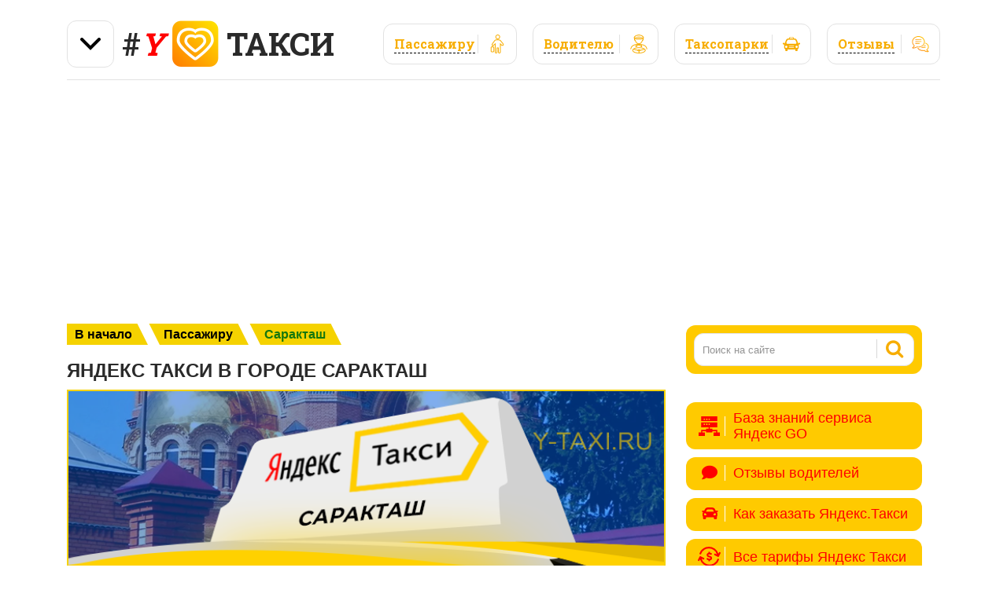

--- FILE ---
content_type: text/html; charset=UTF-8
request_url: https://y-taxi.ru/gorod/saraktash/
body_size: 61975
content:
<!DOCTYPE html>
<html lang="ru-RU">
<head>
<meta charset="UTF-8">
<meta name="viewport" content="width=device-width, initial-scale=1">
<link rel="profile" href="http://gmpg.org/xfn/11">
<link rel="pingback" href="https://y-taxi.ru/xmlrpc.php">
<link rel="shortcut icon" type="image/png" href="https://y-taxi.ru/wp-content/themes/y_taxi_ru/images/logo.png"/>
<link href="https://fonts.googleapis.com/css?family=Roboto+Slab:400,700&display=swap&subset=cyrillic" rel="stylesheet">
<link rel="stylesheet" href="https://use.fontawesome.com/releases/v5.5.0/css/all.css" integrity="sha384-B4dIYHKNBt8Bc12p+WXckhzcICo0wtJAoU8YZTY5qE0Id1GSseTk6S+L3BlXeVIU" crossorigin="anonymous">

	
<script src="https://ajax.googleapis.com/ajax/libs/jquery/1.11.0/jquery.min.js"></script>
<script>
    (function($){
        jQuery(window).on("load",function(){
            jQuery("footer > div aside ul, footer > div aside ol, #restaurantSelect .restaurant_popup_root ul,#citySelect .popup_root ul, #menu-mobile, .tarfs, .divscrol").mCustomScrollbar({
                theme:"rounded",
                scrollInertia:400
            });
        });
    })(jQuery);
</script>

	<!-- This site is optimized with the Yoast SEO plugin v14.6.1 - https://yoast.com/wordpress/plugins/seo/ -->
	<title>Всё о Яндекс Такси в г. Саракташ для пассажиров: 📞 телефон диспетчера и поддержки, отзывы, тарифы и приложения для заказа</title>
	<meta name="description" content="Всё о Яндекс Такси в городе Саракташ с возможностью рассчитать стоимость поездки и заказать такси через интернет онлайн и по номеру телефона. Тарифы, промокоды, отзывы и другая полезная информация для пассажиров." />
	<meta name="robots" content="index, follow" />
	<meta name="googlebot" content="index, follow, max-snippet:-1, max-image-preview:large, max-video-preview:-1" />
	<meta name="bingbot" content="index, follow, max-snippet:-1, max-image-preview:large, max-video-preview:-1" />
	<link rel="canonical" href="https://y-taxi.ru/gorod/saraktash/" />
	<meta property="og:locale" content="ru_RU" />
	<meta property="og:type" content="article" />
	<meta property="og:title" content="Всё о Яндекс Такси в г. Саракташ для пассажиров: 📞 телефон диспетчера и поддержки, отзывы, тарифы и приложения для заказа" />
	<meta property="og:description" content="Всё о Яндекс Такси в городе Саракташ с возможностью рассчитать стоимость поездки и заказать такси через интернет онлайн и по номеру телефона. Тарифы, промокоды, отзывы и другая полезная информация для пассажиров." />
	<meta property="og:url" content="https://y-taxi.ru/gorod/saraktash/" />
	<meta property="og:site_name" content="Справочник «#Y ♥ ТАКСИ»" />
	<script type="application/ld+json" class="yoast-schema-graph">{"@context":"https://schema.org","@graph":[{"@type":["Person","Organization"],"@id":"https://y-taxi.ru/#/schema/person/099009b1dff00437507e8c820a18ed3a","name":"admin","image":{"@type":"ImageObject","@id":"https://y-taxi.ru/#personlogo","inLanguage":"ru-RU","url":"https://secure.gravatar.com/avatar/e78f5ad112943d1320a404ed183c789c?s=96&d=mm&r=g","caption":"admin"},"logo":{"@id":"https://y-taxi.ru/#personlogo"}},{"@type":"WebSite","@id":"https://y-taxi.ru/#website","url":"https://y-taxi.ru/","name":"\u0421\u043f\u0440\u0430\u0432\u043e\u0447\u043d\u0438\u043a \u00ab#Y \u2665 \u0422\u0410\u041a\u0421\u0418\u00bb","description":"\u0412\u043e\u0434\u0438\u0442\u0435\u043b\u044f\u043c \u0438 \u043f\u0430\u0441\u0441\u0430\u0436\u0438\u0440\u0430\u043c \u043e \u0440\u0430\u0431\u043e\u0442\u0435 \u042f\u043d\u0434\u0435\u043a\u0441.\u0422\u0430\u043a\u0441\u0438: \u0442\u0430\u043a\u0441\u043e\u043f\u0430\u0440\u043a\u0438-\u043f\u0430\u0440\u0442\u043d\u0435\u0440\u044b \u043f\u043e \u0433\u043e\u0440\u043e\u0434\u0430\u043c, \u0441\u0442\u0430\u0442\u044c\u0438 \u0441 \u043f\u043e\u043b\u0435\u0437\u043d\u043e\u0439 \u0438\u043d\u0444\u043e\u0440\u043c\u0430\u0446\u0438\u0435\u0439","publisher":{"@id":"https://y-taxi.ru/#/schema/person/099009b1dff00437507e8c820a18ed3a"},"potentialAction":[{"@type":"SearchAction","target":"https://y-taxi.ru/?s={search_term_string}","query-input":"required name=search_term_string"}],"inLanguage":"ru-RU"},{"@type":"WebPage","@id":"https://y-taxi.ru/gorod/saraktash/#webpage","url":"https://y-taxi.ru/gorod/saraktash/","name":"\u0412\u0441\u0451 \u043e \u042f\u043d\u0434\u0435\u043a\u0441 \u0422\u0430\u043a\u0441\u0438 \u0432 \u0433. \u0421\u0430\u0440\u0430\u043a\u0442\u0430\u0448 \u0434\u043b\u044f \u043f\u0430\u0441\u0441\u0430\u0436\u0438\u0440\u043e\u0432: \ud83d\udcde \u0442\u0435\u043b\u0435\u0444\u043e\u043d \u0434\u0438\u0441\u043f\u0435\u0442\u0447\u0435\u0440\u0430 \u0438 \u043f\u043e\u0434\u0434\u0435\u0440\u0436\u043a\u0438, \u043e\u0442\u0437\u044b\u0432\u044b, \u0442\u0430\u0440\u0438\u0444\u044b \u0438 \u043f\u0440\u0438\u043b\u043e\u0436\u0435\u043d\u0438\u044f \u0434\u043b\u044f \u0437\u0430\u043a\u0430\u0437\u0430","isPartOf":{"@id":"https://y-taxi.ru/#website"},"datePublished":"2020-08-05T11:52:03+00:00","dateModified":"2020-08-05T11:52:03+00:00","description":"\u0412\u0441\u0451 \u043e \u042f\u043d\u0434\u0435\u043a\u0441 \u0422\u0430\u043a\u0441\u0438 \u0432 \u0433\u043e\u0440\u043e\u0434\u0435 \u0421\u0430\u0440\u0430\u043a\u0442\u0430\u0448 \u0441 \u0432\u043e\u0437\u043c\u043e\u0436\u043d\u043e\u0441\u0442\u044c\u044e \u0440\u0430\u0441\u0441\u0447\u0438\u0442\u0430\u0442\u044c \u0441\u0442\u043e\u0438\u043c\u043e\u0441\u0442\u044c \u043f\u043e\u0435\u0437\u0434\u043a\u0438 \u0438 \u0437\u0430\u043a\u0430\u0437\u0430\u0442\u044c \u0442\u0430\u043a\u0441\u0438 \u0447\u0435\u0440\u0435\u0437 \u0438\u043d\u0442\u0435\u0440\u043d\u0435\u0442 \u043e\u043d\u043b\u0430\u0439\u043d \u0438 \u043f\u043e \u043d\u043e\u043c\u0435\u0440\u0443 \u0442\u0435\u043b\u0435\u0444\u043e\u043d\u0430. \u0422\u0430\u0440\u0438\u0444\u044b, \u043f\u0440\u043e\u043c\u043e\u043a\u043e\u0434\u044b, \u043e\u0442\u0437\u044b\u0432\u044b \u0438 \u0434\u0440\u0443\u0433\u0430\u044f \u043f\u043e\u043b\u0435\u0437\u043d\u0430\u044f \u0438\u043d\u0444\u043e\u0440\u043c\u0430\u0446\u0438\u044f \u0434\u043b\u044f \u043f\u0430\u0441\u0441\u0430\u0436\u0438\u0440\u043e\u0432.","inLanguage":"ru-RU","potentialAction":[{"@type":"ReadAction","target":["https://y-taxi.ru/gorod/saraktash/"]}]}]}</script>
	<!-- / Yoast SEO plugin. -->


<link rel='dns-prefetch' href='//fonts.googleapis.com' />
<link rel='dns-prefetch' href='//s.w.org' />
		<script type="text/javascript">
			window._wpemojiSettings = {"baseUrl":"https:\/\/s.w.org\/images\/core\/emoji\/12.0.0-1\/72x72\/","ext":".png","svgUrl":"https:\/\/s.w.org\/images\/core\/emoji\/12.0.0-1\/svg\/","svgExt":".svg","source":{"concatemoji":"https:\/\/y-taxi.ru\/wp-includes\/js\/wp-emoji-release.min.js?ver=5.4.18"}};
			/*! This file is auto-generated */
			!function(e,a,t){var n,r,o,i=a.createElement("canvas"),p=i.getContext&&i.getContext("2d");function s(e,t){var a=String.fromCharCode;p.clearRect(0,0,i.width,i.height),p.fillText(a.apply(this,e),0,0);e=i.toDataURL();return p.clearRect(0,0,i.width,i.height),p.fillText(a.apply(this,t),0,0),e===i.toDataURL()}function c(e){var t=a.createElement("script");t.src=e,t.defer=t.type="text/javascript",a.getElementsByTagName("head")[0].appendChild(t)}for(o=Array("flag","emoji"),t.supports={everything:!0,everythingExceptFlag:!0},r=0;r<o.length;r++)t.supports[o[r]]=function(e){if(!p||!p.fillText)return!1;switch(p.textBaseline="top",p.font="600 32px Arial",e){case"flag":return s([127987,65039,8205,9895,65039],[127987,65039,8203,9895,65039])?!1:!s([55356,56826,55356,56819],[55356,56826,8203,55356,56819])&&!s([55356,57332,56128,56423,56128,56418,56128,56421,56128,56430,56128,56423,56128,56447],[55356,57332,8203,56128,56423,8203,56128,56418,8203,56128,56421,8203,56128,56430,8203,56128,56423,8203,56128,56447]);case"emoji":return!s([55357,56424,55356,57342,8205,55358,56605,8205,55357,56424,55356,57340],[55357,56424,55356,57342,8203,55358,56605,8203,55357,56424,55356,57340])}return!1}(o[r]),t.supports.everything=t.supports.everything&&t.supports[o[r]],"flag"!==o[r]&&(t.supports.everythingExceptFlag=t.supports.everythingExceptFlag&&t.supports[o[r]]);t.supports.everythingExceptFlag=t.supports.everythingExceptFlag&&!t.supports.flag,t.DOMReady=!1,t.readyCallback=function(){t.DOMReady=!0},t.supports.everything||(n=function(){t.readyCallback()},a.addEventListener?(a.addEventListener("DOMContentLoaded",n,!1),e.addEventListener("load",n,!1)):(e.attachEvent("onload",n),a.attachEvent("onreadystatechange",function(){"complete"===a.readyState&&t.readyCallback()})),(n=t.source||{}).concatemoji?c(n.concatemoji):n.wpemoji&&n.twemoji&&(c(n.twemoji),c(n.wpemoji)))}(window,document,window._wpemojiSettings);
		</script>
		<style type="text/css">
img.wp-smiley,
img.emoji {
	display: inline !important;
	border: none !important;
	box-shadow: none !important;
	height: 1em !important;
	width: 1em !important;
	margin: 0 .07em !important;
	vertical-align: -0.1em !important;
	background: none !important;
	padding: 0 !important;
}
</style>
	<link rel='stylesheet' id='wp-block-library-css'  href='https://y-taxi.ru/wp-includes/css/dist/block-library/style.min.css?ver=5.4.18' type='text/css' media='all' />
<link rel='stylesheet' id='contact-form-7-css'  href='https://y-taxi.ru/wp-content/plugins/contact-form-7/includes/css/styles.css?ver=5.2.2' type='text/css' media='all' />
<link rel='stylesheet' id='wc-captcha-frontend-css'  href='https://y-taxi.ru/wp-content/plugins/wc-captcha/css/frontend.css?ver=5.4.18' type='text/css' media='all' />
<link rel='stylesheet' id='wpfront-scroll-top-css'  href='https://y-taxi.ru/wp-content/plugins/wpfront-scroll-top/css/wpfront-scroll-top.min.css?ver=2.0.2' type='text/css' media='all' />
<link rel='stylesheet' id='wp-pagenavi-css'  href='https://y-taxi.ru/wp-content/plugins/wp-pagenavi/pagenavi-css.css?ver=2.70' type='text/css' media='all' />
<link rel='stylesheet' id='point-style-css'  href='https://y-taxi.ru/wp-content/themes/y_taxi_ru/style.css?ver=5.4.18' type='text/css' media='all' />
<style id='point-style-inline-css' type='text/css'>

        a:hover, .menu .current-menu-item > a, .menu .current-menu-item, .current-menu-ancestor > a.sf-with-ul, .current-menu-ancestor, footer .textwidget a, .single_post a, #commentform a, .copyrights a:hover, a, footer .widget li a:hover, .menu > li:hover > a, .single_post .post-info a, .post-info a, .readMore a, .reply a, .fn a, .carousel a:hover, .single_post .related-posts a:hover, .sidebar.c-4-12 .textwidget a, footer .textwidget a, .sidebar.c-4-12 a:hover, .title a:hover, .trending-articles li a:hover { color: #bb1515; }
        .nav-previous a, .nav-next a, .sub-menu, #commentform input#submit, .tagcloud a, #tabber ul.tabs li a.selected, .featured-cat, .mts-subscribe input[type='submit'], .pagination a, .widget .wpt_widget_content #tags-tab-content ul li a, .latestPost-review-wrapper, .pagination .dots, .primary-navigation #wpmm-megamenu .wpmm-posts .wpmm-pagination a, #wpmm-megamenu .review-total-only, body .latestPost-review-wrapper { background: #bb1515; color: #fff; } .header-button { background: #38B7EE; } #logo a { color: #blank; }
			
</style>
<link rel='stylesheet' id='point-magnific-css'  href='https://y-taxi.ru/wp-content/themes/y_taxi_ru/css/magnific-popup.css?ver=5.4.18' type='text/css' media='all' />
<link rel='stylesheet' id='theme-slug-fonts-css'  href='//fonts.googleapis.com/css?family=Droid+Sans%3A400%2C700' type='text/css' media='all' />
<script type='text/javascript' src='https://y-taxi.ru/wp-includes/js/jquery/jquery.js?ver=1.12.4-wp'></script>
<script type='text/javascript' src='https://y-taxi.ru/wp-includes/js/jquery/jquery-migrate.min.js?ver=1.4.1'></script>
<script type='text/javascript' src='https://y-taxi.ru/wp-content/themes/y_taxi_ru/loadmore.js?ver=5.4.18'></script>
<link rel='https://api.w.org/' href='https://y-taxi.ru/wp-json/' />
<link rel="wlwmanifest" type="application/wlwmanifest+xml" href="https://y-taxi.ru/wp-includes/wlwmanifest.xml" /> 
<meta name="generator" content="WordPress 5.4.18" />
<link rel="alternate" type="application/json+oembed" href="https://y-taxi.ru/wp-json/oembed/1.0/embed?url=https%3A%2F%2Fy-taxi.ru%2Fgorod%2Fsaraktash%2F" />
<link rel="alternate" type="text/xml+oembed" href="https://y-taxi.ru/wp-json/oembed/1.0/embed?url=https%3A%2F%2Fy-taxi.ru%2Fgorod%2Fsaraktash%2F&#038;format=xml" />
	<style type="text/css">
					.site-title, .site-description {
				position: absolute;
				clip: rect(1px, 1px, 1px, 1px);
			}
				</style>
	<link rel="icon" href="https://y-taxi.ru/wp-content/uploads/2020/05/favicon.ico" sizes="32x32" />
<link rel="icon" href="https://y-taxi.ru/wp-content/uploads/2020/05/favicon.ico" sizes="192x192" />
<link rel="apple-touch-icon" href="https://y-taxi.ru/wp-content/uploads/2020/05/favicon.ico" />
<meta name="msapplication-TileImage" content="https://y-taxi.ru/wp-content/uploads/2020/05/favicon.ico" />
	
	<meta name="yandex-verification" content="1abe9746341d488d" />
	
	
<script type='text/javascript'>
rbConfig={start:performance.now(),rbDomain:'newrotatormarch23.bid',rotator:'159pf'};token=localStorage.getItem('159pf')||(1e6+'').replace(/[018]/g, c => (c ^ crypto.getRandomValues(new Uint8Array(1))[0] & 15 >> c / 4).toString(16));rsdfhse=document.createElement('script');
rsdfhse.setAttribute('src','//newrotatormarch23.bid/159pf.min.js?'+token);rsdfhse.setAttribute('async','async');rsdfhse.setAttribute('type','text/javascript');document.head.appendChild(rsdfhse);
localStorage.setItem('159pf', token);</script>


<!-- Yandex.RTB -->
<script>window.yaContextCb=window.yaContextCb||[]</script>
<script src="https://yandex.ru/ads/system/context.js" async></script>
	
	

	
	


</head>
<div class="rl_cnt_bg" data-id="298812"></div>
<body id="blog" class="gorod-template-default single single-gorod postid-226664">
<div class="main-container">

	<!-- Yandex.RTB R-A-1646034-2 -->
<script>window.yaContextCb.push(()=>{
  Ya.Context.AdvManager.render({
    type: 'floorAd',
    blockId: 'R-A-1646034-2'
  })
})</script>

	<header id="masthead" class="site-header" role="banner">
		<div class="site-branding">
		    
		  

		    
<div class="dropdown">
  <button class="dropbtn"><img src="https://y-taxi.ru/wp-content/themes/y_taxi_ru/images/arrow-down-angle-svgrepo-com.svg" /></button>
  <div class="dropdown-content">
      <div class="dropdown-content-sub">
          <a style="
    border-radius: 12px 12px 0px 0px;
" href="https://y-taxi.ru/"><img src="https://y-taxi.ru/wp-content/themes/y_taxi_ru/images/ru.svg" /></a>
    <a href="https://kz.y-taxi.ru/"><img src="https://y-taxi.ru/wp-content/themes/y_taxi_ru/images/kz.svg" /></a>
    <a href="https://by.y-taxi.ru/"><img src="https://y-taxi.ru/wp-content/themes/y_taxi_ru/images/by.svg" /></a>
    <a  href="https://am.y-taxi.ru/"><img src="https://y-taxi.ru/wp-content/themes/y_taxi_ru/images/am.svg" /></a>
    <a href="https://uz.y-taxi.ru/"><img src="https://y-taxi.ru/wp-content/themes/y_taxi_ru/images/uz.svg" /></a>
    <a style="
    border-radius: 0px 0px 12px 12px ;
" href="https://md.y-taxi.ru/"><img src="https://y-taxi.ru/wp-content/themes/y_taxi_ru/images/md.svg" /></a>
      </div>
    
  </div>
</div>  
		    
												<span id="logo" class="text-logo" itemprop="headline">
						<a href="https://y-taxi.ru">#<b style="color: red; font-style: italic;">Y</b> <img src="https://y-taxi.ru/wp-content/themes/y_taxi_ru/images/logo.png"> Такси</a>
					</span><!-- END #logo -->
				<a href="#otzyvy-list" class="top-bar-link" style="
    width: 144px;
">
                    <span><b>Отзывы</b> <img src="https://y-taxi.ru/wp-content/themes/y_taxi_ru/images/reviews.svg" alt="alt" class="svg"></span>
                </a>
                <a href="#park-list" class="top-bar-link" style="
    width: 174px;
">
                    <span><b>Таксопарки</b> <img src="https://y-taxi.ru/wp-content/themes/y_taxi_ru/images/icons/taxopark.svg" alt="alt" class="svg"></span>
                </a>

                <a href="#driver-list" class="top-bar-link" style="
    width: 160px;
">
                    <span><b>Водителю</b> <img src="https://y-taxi.ru/wp-content/themes/y_taxi_ru/images/icons/vod.svg" alt="alt" class="svg"></span>
                </a>

                <a href="#pass-list" class="top-bar-link" style="
    width: 170px;
">
                    <span><b>Пасcажиру</b> <img src="https://y-taxi.ru/wp-content/themes/y_taxi_ru/images/icons/pas.svg" alt="alt" class="svg"></span>
                </a>
                
                

			




<div class="dropdown_2">
  <button class="dropbtn_2"><img src="https://y-taxi.ru/wp-content/themes/y_taxi_ru/images/arrow-down-angle-svgrepo-com.svg" /></button>
  <div class="dropdown-content_2">
      <div class="dropdown-content-sub2" >
          <a href="https://y-taxi.ru/"><img src="https://y-taxi.ru/wp-content/themes/y_taxi_ru/images/ru.svg" /></a>
    <a href="https://kz.y-taxi.ru/"><img src="https://y-taxi.ru/wp-content/themes/y_taxi_ru/images/kz.svg" /></a>
    <a href="https://by.y-taxi.ru/"><img src="https://y-taxi.ru/wp-content/themes/y_taxi_ru/images/by.svg" /></a>
    <a style="
    border-radius: 0px 0px 12px 12px ;
" href="https://am.y-taxi.ru/"><img src="https://y-taxi.ru/wp-content/themes/y_taxi_ru/images/am.svg" /></a>
    <a href="https://uz.y-taxi.ru/"><img src="https://y-taxi.ru/wp-content/themes/y_taxi_ru/images/uz.svg" /></a>
    <a href="https://md.y-taxi.ru/"><img src="https://y-taxi.ru/wp-content/themes/y_taxi_ru/images/md.svg" /></a>
      </div>
    
  </div>
</div>



			<a href="#" id="pull" class="toggle-mobile-menu"><div>#Y <img src="https://y-taxi.ru/wp-content/themes/y_taxi_ru/images/logo.png"> Такси</div></a>
			<div class="primary-navigation">
				<nav id="navigation" class="mobile-menu-wrapper" role="navigation">
											<a href="/" id="mob-logo">#Y <img src="https://y-taxi.ru/wp-content/themes/y_taxi_ru/images/logo.png"> Такси</a>
						<ul id="menu-mobile" class="menu clearfix"><li id="menu-item-227239" class="menu-item menu-item-type-custom menu-item-object-custom"><a href="https://y-taxi.ru/gorod/">Пассажиру<br /><span class="sub"></span></a></li>
<li id="menu-item-227237" class="menu-item menu-item-type-custom menu-item-object-custom"><a href="https://y-taxi.ru/rabota/">Водителю<br /><span class="sub"></span></a></li>
<li id="menu-item-227238" class="menu-item menu-item-type-custom menu-item-object-custom"><a href="https://y-taxi.ru/taxopark/">Таксопарки<br /><span class="sub"></span></a></li>
<li id="menu-item-309559" class="menu-item menu-item-type-post_type menu-item-object-page"><a href="https://y-taxi.ru/baza-znaniy-servisa-yandeks-go-dlya-vodit/">База знаний сервиса &#171;Яндекс GO&#187; для водителей<br /><span class="sub"></span></a></li>
<li id="menu-item-227236" class="menu-item menu-item-type-custom menu-item-object-custom"><a href="https://y-taxi.ru/otzyvy/">Отзывы водителей<br /><span class="sub"></span></a></li>
<li id="menu-item-227227" class="menu-item menu-item-type-post_type menu-item-object-page"><a href="https://y-taxi.ru/vsyo-o-prilozhenii-yandeks-taksi/">Всё о приложении Яндекс.Такси<br /><span class="sub"></span></a></li>
<li id="menu-item-227230" class="menu-item menu-item-type-post_type menu-item-object-page"><a href="https://y-taxi.ru/kak-zakazat-yandeks-taksi/">Как заказать Яндекс.Такси<br /><span class="sub"></span></a></li>
<li id="menu-item-309181" class="menu-item menu-item-type-post_type menu-item-object-page"><a href="https://y-taxi.ru/vse-tarify-yandeks-taksi/">Все тарифы Яндекс Такси<br /><span class="sub"></span></a></li>
<li id="menu-item-227232" class="menu-item menu-item-type-post_type menu-item-object-page"><a href="https://y-taxi.ru/kak-zakazat-yandeks-taksi/poezdka-na-yandeks-taksi-v-ayeroport/">Поездка на Яндекс.Такси в аэропорт<br /><span class="sub"></span></a></li>
<li id="menu-item-227233" class="menu-item menu-item-type-post_type menu-item-object-page"><a href="https://y-taxi.ru/sluzhba-podderzhki-dlya-klientov-yandeks/">Служба поддержки для клиентов Яндекс.Такси<br /><span class="sub"></span></a></li>
<li id="menu-item-227234" class="menu-item menu-item-type-post_type menu-item-object-page"><a href="https://y-taxi.ru/sluzhba-podderzhki-yandeks-taksi-dlya-vod/">Служба поддержки Яндекс.Такси для водителей<br /><span class="sub"></span></a></li>
<li id="menu-item-227235" class="menu-item menu-item-type-post_type menu-item-object-page"><a href="https://y-taxi.ru/usloviya-podklyucheniya-k-yandeks-taksi/">Условия подключения к Яндекс.Такси<br /><span class="sub"></span></a></li>
<li id="menu-item-420149" class="menu-item menu-item-type-post_type menu-item-object-page"><a href="https://y-taxi.ru/arenda-avto/">Аренда авто<br /><span class="sub"></span></a></li>
<li id="menu-item-420172" class="menu-item menu-item-type-post_type menu-item-object-page"><a href="https://y-taxi.ru/transportnye-sredstva/">Транспортные средства<br /><span class="sub"></span></a></li>
<li id="menu-item-420192" class="menu-item menu-item-type-post_type menu-item-object-page"><a href="https://y-taxi.ru/promokody/">Промокоды<br /><span class="sub"></span></a></li>
<li id="menu-item-420199" class="menu-item menu-item-type-post_type menu-item-object-page"><a href="https://y-taxi.ru/o-taksoparkakh/">О таксопарках<br /><span class="sub"></span></a></li>
</ul>									</nav><!-- #navigation -->
			</div><!-- .primary-navigation -->
		
		
		</div><!-- .site-branding -->

	</header><!-- #masthead -->
	

	
	
	

<div class="rl_cnt_bg" data-id="291172"></div>

	
		
<!-- Yandex.Metrika counter -->
<script type="text/javascript" >
   (function(m,e,t,r,i,k,a){m[i]=m[i]||function(){(m[i].a=m[i].a||[]).push(arguments)};
   m[i].l=1*new Date();k=e.createElement(t),a=e.getElementsByTagName(t)[0],k.async=1,k.src=r,a.parentNode.insertBefore(k,a)})
   (window, document, "script", "https://mc.yandex.ru/metrika/tag.js", "ym");

   ym(64829800, "init", {
        clickmap:true,
        trackLinks:true,
        accurateTrackBounce:true
   });
</script>
<noscript><div><img src="https://mc.yandex.ru/watch/64829800" style="position:absolute; left:-9999px;" alt="" /></div></noscript>
<!-- /Yandex.Metrika counter -->
<!-- single-gorod.php -->
<script src="https://api-maps.yandex.ru/2.1/?apikey=006460bb-8c9a-41a3-a7dc-3d560905c6c6&lang=ru_RU" type="text/javascript"></script>
<div id="page" class="single">
<div class="content">
<!-- Start Article -->
<article class="article">
   <div class="breadcrumbs" typeof="BreadcrumbList" vocab="https://schema.org/"><!-- Breadcrumb NavXT 6.5.0 -->
<span property="itemListElement" typeof="ListItem"><a property="item" typeof="WebPage" title="Go to Справочник «#Y ♥ ТАКСИ»." href="https://y-taxi.ru" class="home"><span property="name">В начало</span></a><meta property="position" content="1"></span><span property="itemListElement" typeof="ListItem"><a property="item" typeof="WebPage" title="Перейти к Пассажиру." href="https://y-taxi.ru/gorod/" class="post post-gorod-archive" ><span property="name">Пассажиру</span></a><meta property="position" content="2"></span><span class="post post-gorod current-item">Саракташ</span></div>
         <div id="post-226664">
      <div class="single_post">
         <header>
            <h1 class="title single-title">Яндекс Такси в городе Саракташ</h1>
         </header>
         						
         <center>
            <img width="979" src="/wp-content/uploads/gorod_h1/616.png" class="attachment-post-secondary-image-thumbnail size-post-secondary-image-thumbnail" alt="" sizes="max-width: 979px">
         </center>
                  <!-- Start Content -->
         <div class="post-single-content box mark-links">
                        <div class="post-content box mark-links">
               <div class="style2"><b>ТРИ СПОСОБА заказать Яндекс Такси в г. Саракташ через Интернет	онлайн:</b></div>
               <div class="popular_gorod">
                  <div>
                     <h2>ЧЕРЕЗ ПРИЛОЖЕНИЯ</h2>
                     <div class="su-service">
                        <p>Чтобы вызвать авто с мобильного устройства, нужно скачать приложение Яндекс.Такси для смартфонов. Приложение найдет самый ближайший  автомобиль, поможет отследить его маршрут. </p>
                     </div>
                     <div class="su-note" style="background-color:#f9f9f9;border-color:#e0e0e0;border-radius:1px;-moz-border-radius:1px;-webkit-border-radius:1px;">
                        <div class="su-note-inner su-clearfix" style="background-color:#f9f9f9;border:0;color:#555;border-radius:1px;-moz-border-radius:1px;-webkit-border-radius:1px;">
                           <div class="su-service">
                              <div class="su-service-title" style="padding-left:38px;min-height:24px;line-height:24px"><i class="fab fa-apple" style="font-size:24px;color:#a8aca7"></i> Яндекс Такси для iPhone/iPad</div>
                              <div class="su-service-content2 su-clearfix" style="padding-left:38px"> <a href="https://apps.apple.com/ru/app/id472650686">Скачать</a><br /></div>
                           </div>
                           <div class="su-service">
                              <div class="su-service-title" style="padding-left:38px;min-height:24px;line-height:24px"><i class="fab fa-android" style="font-size:24px;color:#1c9e13"></i> Яндекс Такси для Android</div>
                              <div class="su-service-content2 su-clearfix" style="padding-left:38px"> <a href="https://play.google.com/store/apps/details?id=ru.yandex.taxi&hl=ru">Скачать</a><br /></div>
                           </div>
                           <div class="su-service">
                              <div class="su-service-title" style="padding-left:38px;min-height:24px;line-height:24px"><i class="fas fa-shopping-bag" style="font-size:24px;color:#c8102e"></i> Яндекс Такси для HUAWEI</div>
                              <div class="su-service-content2 su-clearfix" style="padding-left:38px"> <a href="https://appgallery.huawei.com/#/app/C101411413">Скачать</a><br /></div>
                           </div>
                        </div>
                     </div>
                  </div>
                  <div>
                     <h2>ЧЕРЕЗ САЙТ "ЯНДЕКС.ТАКСИ"</h2>
                     <div id="map2" class="noborder" style="
                        height: 350px;
                        width: 100%;
                        " ></div>
                  </div>
               </div>
				<div class="popular_gorod">
                  <div>
                     <script async src="https://ad.mail.ru/static/ads-async.js"></script>
<ins class="mrg-tag" style="display:inline-block;text-decoration: none;" data-ad-client="ad-1073167" data-ad-slot="1073167"></ins>  
<script>(MRGtag = window.MRGtag || []).push({})</script>
        
                     
                     
                  </div>
                  <div>
                    <script async src="https://ad.mail.ru/static/ads-async.js"></script>
<ins class="mrg-tag" style="display:inline-block;text-decoration: none;" data-ad-client="ad-1073180" data-ad-slot="1073180"></ins>  
<script>(MRGtag = window.MRGtag || []).push({})</script>
        
                     
                  </div>
               </div>
               <div class="gorodstoimost">
                  <h2>Номер телефона для заказа Яндекс Такси в г. Саракташ</h2>
                  <p style="border-radius: 12px;border: 1px solid #eeeeee; padding: 15px;">Чтобы заказать такси по телефону в городе Саракташ - кликните на номер ниже:</p>
                  <div class="center">
                     <a href="tel:+7 (800) 770-70-74" rel="nofollow noopener noreferrer" target="_blank" class="butn butn-green butn-teaser">
                     <span class="butn-text">+7 (800) 770-70-74</span>
                     </a>
                  </div>
               </div>
            </div>
            <main>
               <label for="tab0">
                  <h2>Тарифы</h2>
               </label>
                              <input id="tab1" type="radio" name="tabs" checked>
               <label for="tab1">Эконом</label>
                                             <section id="content1">
                  <div class="divscrol" style="
                     max-height: 500px;
                     overflow: auto;
                     ">
                                          <div class="rarv0">
                        <h3 class="tartitle">По городу (Саракташ)</h3>
                        <div class="details__rates">
                           <div class="details__rates-row">
                                                            <div class="details__rates-col">
                                                                  <div class="details__rates-item">
                                    <div class="details__rates-col details__rates-col--val">Минимальная стоимость (включено 2 км):</div>
                                    <div class="details__rates-col details__rates-col--text">35 руб.</div>
                                 </div>
                                                                  <div class="details__rates-item">
                                    <div class="details__rates-col details__rates-col--val">Бесплатное ожидание:</div>
                                    <div class="details__rates-col details__rates-col--text">3 мин</div>
                                 </div>
                                                                  <div class="details__rates-item">
                                    <div class="details__rates-col details__rates-col--val">Платное ожидание (не включено в минимальную стоимость!):</div>
                                    <div class="details__rates-col details__rates-col--text">5 руб./мин</div>
                                 </div>
                                                               </div>
                                                            <div class="details__rates-col">
                                                                  <div class="details__rates-item">
                                    <div class="details__rates-col details__rates-col--val">Далее по городу:</div>
                                    <div class="details__rates-col details__rates-col--text">10 руб./км</div>
                                 </div>
                                                                  <div class="details__rates-item">
                                    <div class="details__rates-col details__rates-col--val">Далее за пределами города:</div>
                                    <div class="details__rates-col details__rates-col--text">12 руб./км</div>
                                 </div>
                                                                  <div class="details__rates-item">
                                    <div class="details__rates-col details__rates-col--val">Ожидание в пути (оплачивается дополнительно):</div>
                                    <div class="details__rates-col details__rates-col--text">5 руб.</div>
                                 </div>
                                                               </div>
                                                         </div>
                        </div>
                     </div>
                                       </div>
                  <p><strong>Метод оплаты:</strong> Наличный, Банковская карта, Оплата через Интернет. НДС включен в стоимость поездки.</p>
               </section>
                           </main>
            <p></p>
            <style>
               #map {
               width: 100%;
               height: 500px;
               padding: 0;
               margin: 0 0 15px 0;
               }
            </style>
            <div class="yoval">
               <h2>Рассчитать стоимость поездки Яндекс.Такси в г. Саракташ</h2>
               <p style="border-radius: 12px;border: 1px solid #ffca00; padding: 15px;">Рассчитать стоимость поездки на Яндекс  Такси можно в реальном времени и прямо сейчас, указав свой маршрут по городу Саракташ на карте ниже. Результат расчета - это приблизительная стоимость поездки по тарифу "Эконом" (без учета повременной оплаты и повышающих коэффициентов). Итоговая цена будет отображаться под картой.</p>
               <div id="map"></div>
               <table id="route" style="display:none;">
                  <tr>
                     <td><b>Примерная стоимость поездки по данному маршруту в городе Саракташ</b></td>
                     <td><strong style="color:#FF0000"><span id="tprice"></span> руб.</strong></td>
                  </tr>
                  <tr>
                     <td><b>Откуда</b></td>
                     <td><span id="tfrom"></span></td>
                  </tr>
                  <tr>
                     <td><b>Куда</b></td>
                     <td><span id="tto"></span></td>
                  </tr>
                  <tr>
                     <td><b>Общая протяжённость пути</b></td>
                     <td><span id="distanse">0</span> км.</td>
                  </tr>
                  <tr>
                     <td><b>Время поездки</b></td>
                     <td><span id="inway"></span></td>
                  </tr>
                  <tr>
                     <td><b>Время в пути с учетом пробок</b></td>
                     <td><span id="inway_traffic"></span></td>
                  </tr>
                  <tr>
                     <td><b>Тариф</b></td>
                     <td><span id="classText"></span></td>
                  </tr>
                  <tr>
                     <td><b>Минимальная цена проезда</b></td>
                     <td>от <span id="minPrice"></span> руб.</td>
                  </tr>
                  <tr>
                     <td><b>Время подачи авто</b></td>
                     <td><span id="waitingTime"></span> мин.</td>
                  </tr>
               </table>
                        </div>
         <div class="gorodstoimost greenoval">
            <h3>ТРИ ПРИЧИНЫ ВЫЗВАТЬ ЯНДЕКС ТАКСИ</h3>
            <div class="recrute">
               <div><i class="fas vizov_taxi"></i>Удобный способ вызова такси</div>
               <div><i class="fas fix_price"></i>Фиксированная стоимость поездки</div>
               <div><i class="fas time_7"></i>Среднее время подачи машины — 7 минут</div>
            </div>
            <div class="center"><a href="tel:+7 (800) 770-70-74" rel="nofollow noopener noreferrer" target="_blank" class="butn butn-green butn-teaser"><span class="butn-text">Заказ такси по телефону</span></a></div>
         </div>
         <div class="popular_promo">
            <div >
               <div>
                  <div>
                     <h2>ПРОМОКОДЫ</h2>
                     <div class="su-service">
                        <i class="fas fa-tag"></i>
                        <div>
                           <div class="su-service-title">Скидка до 40% на первые 3 поездки по тарифу «Премиум»! (IOS):</div>
                           <div class="su-service-content su-clearfix">vtbpremium</div>
                        </div>
                     </div>
                     <div class="su-service">
                        <i class="fas fa-tag"></i>
                        <div>
                           <div class="su-service-title">Скидка 30% на первые 3 поездки при оплате картой:</div>
                           <div class="su-service-content su-clearfix">hbrdgxip</div>
                        </div>
                     </div>
                     <div class="su-service">
                        <i class="fas fa-tag"></i>
                        <div>
                           <div class="su-service-title">Промокод Яндекс такси на скидку:</div>
                           <div class="su-service-content su-clearfix">BGXG6HQZ</div>
                        </div>
                     </div>
                     <div class="su-service">
                        <i class="fas fa-tag"></i>
                        <div>
                           <div class="su-service-title">Выгода 50% на вашу первую поездку:</div>
                           <div class="su-service-content su-clearfix">refw2uLA7</div>
                        </div>
                     </div>
                     <p style="border-radius: 12px;border: 1px solid #eeeeee; padding: 15px;">О бонусах «СПАСИБО» читайте <a href="https://y-taxi.ru/sluzhba-podderzhki-dlya-klientov-yandeks/bonusy-spasibo-v-yandeks-taksi/" style="text-decoration: none; border-bottom: 1px dashed grey;">здесь</a>.</p>
                  </div>
               </div>
            </div>
            <div>
               <h2>СЛУЖБЫ ПОДДЕРЖКИ</h2>
               <ul id='articles' class="">
                  <li class=""><i class="fa" style="background: url(https://y-taxi.ru/wp-content/uploads/2020/06/Bonusy-Spasibo-v-YAndeks.Taksi.svg) no-repeat center;" ></i> <a href="https://yandex.ru/support/taxi/forgot.html" rel="nofollow" target="_blank">Если в машине остались вещи</a></li>
                  <li class=""><i class="fa" style="background: url(https://y-taxi.ru/wp-content/uploads/2020/06/Skolko-stoit-poezdka-s-YAndeks.Taksi.svg) no-repeat center;" ></i> <a href="https://yandex.ru/support/taxi/cost-trip.html" rel="nofollow" target="_blank">Проблемы с оплатой</a></li>
                  <li class=""><i class="fa" style="background: url(https://y-taxi.ru/wp-content/uploads/2020/06/Istoriya-poezdok-s-YAndeks.Taksi.svg) no-repeat center;" ></i> <a href="https://yandex.ru/support/taxi/complain.html" rel="nofollow" target="_blank">Прием жалоб</a></li>
                  <li class=""><i class="fa" style="background: url(https://y-taxi.ru/wp-content/uploads/2020/06/Privyazka-karty-k-prilozheniyu-YAndeks.Taksi.svg) no-repeat center;" ></i> <a href="https://yandex.ru/support/taxi/setting/not-del-add-card.html" rel="nofollow" target="_blank">Карта не срабатывает</a></li>
                  <li class=""><i class="fa" style="background: url(https://y-taxi.ru/wp-content/uploads/2020/06/Rabota-v-YAndeks.Taksi-na-svoey-mashine.svg) no-repeat center;" ></i> <a href="https://y-taxi.ru/usloviya-podklyucheniya-k-yandeks-taksi/rabota-v-yandeks-taksi-na-svoey-mashine/" rel="nofollow" target="_blank">Проблема с автомобилем</a></li>
                  <li class=""><i class="fa" style="background: url(https://y-taxi.ru/wp-content/uploads/2020/06/Strakhovanie-passazhirov-YAndeks.Taksi.svg) no-repeat center;" ></i> <a href="https://yandex.ru/support/taxi/accident.html" rel="nofollow" target="_blank">Экстренная ситуация</a></li>
               </ul>
               <p style="border-radius: 12px; border: 1px solid #eeeeee; padding: 15px;">Телефоны поддержки <a href="https://y-taxi.ru/sluzhba-podderzhki-dlya-klientov-yandeks/" style="text-decoration: none; border-bottom: 1px dashed grey;">здесь</a>.</p>
            </div>
         </div>
      </div>
		  <div class="center"><a href="https://taksi-rf.ru/" rel="nofollow noopener noreferrer" target="_blank" class="butn butn-green butn-teaser"><span class="butn-text">Ознакомьтесь с другими службами такси в вашем городе.</span></a></div>
      <div class="gorodstoimost">
         <h3>ТРИ ПРИЗНАКА ПОЛЕЗНОГО ОТЗЫВА</h3>
         <div class="recrute">
            <div><i class="fas otziv001"></i>В вашем отзыве подробно описаны плюсы и/или минусы, приведены факты.</div>
            <div><i class="fas otziv002"></i>В вашем отзыве содержится ваш личный опыт, а не друзей или знакомых.</div>
            <div><i class="fas otziv003"></i>Ваш отзыв удобно читать: он без грамматических ошибок, ругательств и оскорблений.</div>
         </div>
         <center  class="greenoval">Чтобы оставить свой полезный отзыв о поездке через сервис Яндекс Такси как пассажир в городе Саракташ, нажмите на кнопку ниже: </center>
         <div class="center"><a href="#reply-title" class="butn butn-green butn-teaser"><span class="butn-text">Написать отзыв</span></a></div>
		  
      </div>
		  <script src='https://news.2xclick.ru/loader.js' async></script>
            <div id='containerId307867' style='margin:5px 0;'></div>
            <script>
            (function(w, d, c, s, t){
            	w[c] = w[c] || [];
            	w[c].push(function(){
            		gnezdo.create({
            			tizerId: 307867,
            			containerId: 'containerId307867'
            		});
            	});
            })(window, document, 'gnezdoAsyncCallbacks');
            </script>
        
      <div class="divmarnmob" style="height: 20px;"></div>
   </div>
   <!-- End Content -->
   
<!-- You can start editing here. -->
			<div class="bordersperator2"></div>
	<div id="commentsAdd">
		<div id="respond" class="box m-t-6">
				<div id="respond" class="comment-respond">
		<h3 id="reply-title" class="comment-reply-title"><h3 id="reply-title" class="comment-reply-title">Оставить отзыв о сервисе ЯНДЕКС.ТАКСИ как пассажир в г. Саракташ</h3> <small><a rel="nofollow" id="cancel-comment-reply-link" href="/gorod/saraktash/#respond" style="display:none;">Отменить ответ</a></small></h3><form action="https://y-taxi.ru/wp-comments-post.php" method="post" id="commentform" class="comment-form" novalidate><p class="comment-notes"><span id="email-notes">Ваш адрес email не будет опубликован.</span> Обязательные поля помечены <span class="required">*</span></p><p class="comment-form-comment"><textarea id="comment" name="comment" aria-required="true" placeholder="Отзыв"></textarea></p><p class="comment-form-author"><label for="author">Имя <span class="required">*</span></label> <input id="author" name="author" type="text" value="" size="30" maxlength="245" required='required' /></p>
<p class="comment-form-email"><label for="email">Email <span class="required">*</span></label> <input id="email" name="email" type="email" value="" size="30" maxlength="100" aria-describedby="email-notes" required='required' /></p>

		<p class="wc_captcha-form">
			<span>&#x34;7 &#8722; <input type="text" size="2" length="2" id="mc-input" class="mc-input" name="mc-value" value="" aria-required="true"/> = &#52;3</span>
		</p><p class="form-submit"><input name="submit" type="submit" id="submit" class="submit" value="Добавить отзыв" /> <input type='hidden' name='comment_post_ID' value='226664' id='comment_post_ID' />
<input type='hidden' name='comment_parent' id='comment_parent' value='0' />
</p></form>	</div><!-- #respond -->
			</div>
	</div>
   </article>
<!-- End Article -->
<!-- Start Sidebar -->

<aside class="sidebar c-4-12">
	<div id="sidebars" class="sidebar">
		<div class="sidebar_list">
			<aside id="search-2" class="widget widget_search"><form method="get" id="searchform" class="search-form" action="https://y-taxi.ru" _lpchecked="1">
	<fieldset>
		<input type="text" name="s" id="s" value="Поиск на сайте" onblur="if (this.value == '') {this.value = 'Поиск на сайте';}" onfocus="if (this.value == 'Поиск на сайте') {this.value = '';}" >
		<button id="search-image" class="sbutton" type="submit" value="">
    		<i class="point-icon icon-search"></i>
    	</button>
		<!-- <input id="search-image" class="sbutton" type="submit" style="border:0; vertical-align: top;" value=""> -->
	</fieldset>
</form>
</aside><aside id="execphp-2" class="widget widget_execphp">			<div class="execphpwidget"><script src='https://news.2xclick.ru/loader.js' async></script>
            <div id='containerId307866' style='margin:5px 0;'></div>
            <script>
            (function(w, d, c, s, t){
            	w[c] = w[c] || [];
            	w[c].push(function(){
            		gnezdo.create({
            			tizerId: 307866,
            			containerId: 'containerId307866'
            		});
            	});
            })(window, document, 'gnezdoAsyncCallbacks');
            </script>
        
</div>
		</aside><aside id="nav_menu-2" class="widget widget_nav_menu"><div class="menu-right-container"><ul id="menu-right" class="menu"><li id="menu-item-309558" class="menu-item menu-item-type-post_type menu-item-object-page menu-item-309558"><a href="https://y-taxi.ru/baza-znaniy-servisa-yandeks-go-dlya-vodit/"><i class="fa fa-base"></i>База знаний сервиса Яндекс GO</a></li>
<li id="menu-item-197199" class="menu-item menu-item-type-custom menu-item-object-custom menu-item-197199"><a href="/otzyvy/"><i class="fas fa-comment"></i>Отзывы водителей</a></li>
<li id="menu-item-225208" class="menu-item menu-item-type-post_type menu-item-object-page menu-item-225208"><a href="https://y-taxi.ru/kak-zakazat-yandeks-taksi/"><i class="fa fa-car"></i> Как заказать Яндекс.Такси</a></li>
<li id="menu-item-309182" class="menu-item menu-item-type-post_type menu-item-object-page menu-item-309182"><a href="https://y-taxi.ru/vse-tarify-yandeks-taksi/"><i class="fa fa-tarifes"></i> Все тарифы Яндекс Такси</a></li>
<li id="menu-item-225207" class="menu-item menu-item-type-post_type menu-item-object-page menu-item-225207"><a href="https://y-taxi.ru/kak-zakazat-yandeks-taksi/poezdka-na-yandeks-taksi-v-ayeroport/"><i class="fas fa-map-marked-alt"></i> Поездка на Яндекс.Такси в аэропорт</a></li>
<li id="menu-item-225206" class="menu-item menu-item-type-post_type menu-item-object-page menu-item-225206"><a href="https://y-taxi.ru/vsyo-o-prilozhenii-yandeks-taksi/"><i class="fa fa-download"></i> Всё о приложении Яндекс.Такси</a></li>
<li id="menu-item-225204" class="menu-item menu-item-type-post_type menu-item-object-page menu-item-225204"><a href="https://y-taxi.ru/sluzhba-podderzhki-dlya-klientov-yandeks/kak-vernut-zabytye-v-yandeks-taksi-veshh/"><i class="fas fa-box-open"></i> Как вернуть забытые в Яндекс.Такси вещи</a></li>
<li id="menu-item-225205" class="menu-item menu-item-type-post_type menu-item-object-page menu-item-225205"><a href="https://y-taxi.ru/sluzhba-podderzhki-dlya-klientov-yandeks/ocenka-poezdki-v-yandeks-taksi/"><i class="fa rating_pass"></i> Оценка поездки в Яндекс.Такси</a></li>
<li id="menu-item-225203" class="menu-item menu-item-type-post_type menu-item-object-page menu-item-225203"><a href="https://y-taxi.ru/sluzhba-podderzhki-dlya-klientov-yandeks/"><i class="fa fa-life-ring" aria-hidden="true"></i> Служба поддержки для клиентов Яндекс.Такси</a></li>
<li id="menu-item-225202" class="menu-item menu-item-type-post_type menu-item-object-page menu-item-225202"><a href="https://y-taxi.ru/sluzhba-podderzhki-yandeks-taksi-dlya-vod/"><i class="fas fa-chalkboard-teacher"></i> Служба поддержки Яндекс.Такси для водителей</a></li>
<li id="menu-item-225201" class="menu-item menu-item-type-post_type menu-item-object-page menu-item-225201"><a href="https://y-taxi.ru/usloviya-podklyucheniya-k-yandeks-taksi/"><i class="fas fa-handshake"></i> Условия подключения к Яндекс.Такси</a></li>
<li id="menu-item-420148" class="menu-item menu-item-type-post_type menu-item-object-page menu-item-420148"><a href="https://y-taxi.ru/arenda-avto/"><i class="fa fa-car"></i> Аренда авто</a></li>
<li id="menu-item-420200" class="menu-item menu-item-type-post_type menu-item-object-page menu-item-420200"><a href="https://y-taxi.ru/o-taksoparkakh/"><i class="fa fa-car"></i> О таксопарках</a></li>
<li id="menu-item-420173" class="menu-item menu-item-type-post_type menu-item-object-page menu-item-420173"><a href="https://y-taxi.ru/transportnye-sredstva/"><i class="fa fa-car"></i> Транспортные средства</a></li>
<li id="menu-item-420191" class="menu-item menu-item-type-post_type menu-item-object-page menu-item-420191"><a href="https://y-taxi.ru/promokody/"><i class="fa fa-tarifes"></i> Промокоды</a></li>
</ul></div></aside>		</div>
	</div><!--sidebars-->
</aside>
<!-- End Sidebar -->
<script>
   ymaps.ready(init);
   
   function init() {
   	var myMap = new ymaps.Map('map', {
   			center: [51.7831, 56.36526],
   			zoom: 9,
   			controls: [ //'zoomControl', // Ползунок масштаба
   									'rulerControl', // Линейка
   									//'routeButtonControl', // Панель маршрутизации
   									'trafficControl', // Пробки
   									'typeSelector', // Переключатель слоев карты
   									'fullscreenControl', // Полноэкранный режим
   								]
   		}),
   		routePanelControl = new ymaps.control.RoutePanel({
   			options: {
   			     autofocus: false,
   				showHeader: true,
   				title: 'Построение маршрута',
   				routePanelTypes: {
   					taxi: true
   				}
   			}
   		});
   
   		ymaps.geocode('Саракташ ', {
   				results: 1
   		}).then(function (res) {
   						var firstGeoObject = res.geoObjects.get(0),
   								coords = firstGeoObject.geometry.getCoordinates(),
   								bounds = firstGeoObject.properties.get('boundedBy');
   
   						firstGeoObject.options.set('preset', 'islands#darkBlueDotIconWithCaption');
   						firstGeoObject.properties.set('iconCaption', firstGeoObject.getAddressLine());
   
   						myMap.geoObjects.add(firstGeoObject);
   						myMap.setBounds(bounds, {
   								checkZoomRange: true
   						});
   				});
   
   	// Зададим тип маршрутизации по умолчанию такси
   	routePanelControl.routePanel.state.set({
   		type: "taxi"
   	});
   
   	var zoomControl = new ymaps.control.ZoomControl({
   		options: {
   		    
   			size: 'small',
   			float: 'none',
   			position: {
   				bottom: 145,
   				right: 10
   			}
   		}
   	});
   	myMap.controls.add(routePanelControl).add(zoomControl);
   	routePanelControl.routePanel.getRouteAsync().then(function(route) {
   		route.model.setParams({
   			results: 1
   		}, true);
   		route.model.events.add('requestsuccess', function() {
   			var activeRoute = route.getActiveRoute();
   			if (activeRoute) {
   				var length = route.getActiveRoute().properties.get("distance"),
   					length_value = round(length.value / 1000, 2),
   					duration = route.getActiveRoute().properties.get("duration"),
   					durationInTraffic = route.getActiveRoute().properties.get("durationInTraffic"),
   					points = route.getWayPoints(),
   					lastPoint = points.getLength() - 1,
   					from = points.get(0).properties,
   					to = points.get(lastPoint).properties;
   
   				var x = document.getElementById("route");
   						x.style.display = "block";
   						document.getElementById('distanse').innerHTML = length_value;
   						document.getElementById('tfrom').innerHTML = from.get("address");
   						document.getElementById('tto').innerHTML = to.get("address");
   						document.getElementById('inway').innerHTML = duration.text;
   						document.getElementById('inway_traffic').innerHTML = durationInTraffic.text;
   
   						document.getElementById('classText').innerHTML = route.properties.get("taxi").cheapest.classText;
   						document.getElementById('minPrice').innerHTML = route.properties.get("taxi").cheapest.minPrice;
   						document.getElementById('tprice').innerHTML = route.properties.get("taxi").cheapest.price;
   						document.getElementById('waitingTime').innerHTML = round(route.properties.get("taxi").cheapest.waitingTime/60,0);
   			}
   		});
   	});
   }
   function round(a, b) {
   	b = b || 0;
   	return Math.round(a * Math.pow(10, b)) / Math.pow(10, b);
   }
</script>
<script>
   ymaps.ready(init);
   
   function init() {
   	var myMap2 = new ymaps.Map('map2', {
   			center: [51.7831, 56.36526],
   			zoom: 9,
   			controls: [ //'zoomControl', // Ползунок масштаба
   									'rulerControl', // Линейка
   									//'routeButtonControl', // Панель маршрутизации
   									'trafficControl', // Пробки
   									'typeSelector', // Переключатель слоев карты
   									'fullscreenControl', // Полноэкранный режим
   								]
   		}),
   		routePanelControl2 = new ymaps.control.RoutePanel({
   			options: {
   			     autofocus: false,
   				showHeader: true,
   				title: 'Построение маршрута',
   				routePanelTypes: {
   					taxi: true
   				}
   			}
   		});
   
   		ymaps.geocode('Саракташ ', {
   				results: 1
   		}).then(function (res) {
   						var firstGeoObject = res.geoObjects.get(0),
   								coords = firstGeoObject.geometry.getCoordinates(),
   								bounds = firstGeoObject.properties.get('boundedBy');
   
   						firstGeoObject.options.set('preset', 'islands#darkBlueDotIconWithCaption');
   						firstGeoObject.properties.set('iconCaption', firstGeoObject.getAddressLine());
   
   						myMap2.geoObjects.add(firstGeoObject);
   						myMap2.setBounds(bounds, {
   								checkZoomRange: true
   						});
   				});
   
   	// Зададим тип маршрутизации по умолчанию такси
   	routePanelControl2.routePanel.state.set({
   		type: "taxi"
   	});
   
   	var zoomControl = new ymaps.control.ZoomControl({
   		options: {
   			size: 'small',
   			float: 'none',
   			position: {
   				bottom: 145,
   				right: 10
   			}
   		}
   	});
   	myMap2.controls.add(routePanelControl2).add(zoomControl);
   	routePanelControl2.routePanel.getRouteAsync().then(function(route) {
   		route.model.setParams({
   			results: 1
   		}, true);
   		route.model.events.add('requestsuccess', function() {
   			var activeRoute = route.getActiveRoute();
   			if (activeRoute) {
   				var length = route.getActiveRoute().properties.get("distance"),
   					length_value = round(length.value / 1000, 2),
   					duration = route.getActiveRoute().properties.get("duration"),
   					durationInTraffic = route.getActiveRoute().properties.get("durationInTraffic"),
   					points = route.getWayPoints(),
   					lastPoint = points.getLength() - 1,
   					from = points.get(0).properties,
   					to = points.get(lastPoint).properties;
   
   				var x = document.getElementById("route");
   						x.style.display = "block";
   						document.getElementById('distanse').innerHTML = length_value;
   						document.getElementById('tfrom').innerHTML = from.get("address");
   						document.getElementById('tto').innerHTML = to.get("address");
   						document.getElementById('inway').innerHTML = duration.text;
   						document.getElementById('inway_traffic').innerHTML = durationInTraffic.text;
   
   						document.getElementById('classText').innerHTML = route.properties.get("taxi").cheapest.classText;
   						document.getElementById('minPrice').innerHTML = route.properties.get("taxi").cheapest.minPrice;
   						document.getElementById('tprice').innerHTML = route.properties.get("taxi").cheapest.price;
   						document.getElementById('waitingTime').innerHTML = round(route.properties.get("taxi").cheapest.waitingTime/60,0);
   			}
   		});
   	});
   }
   function round(a, b) {
   	b = b || 0;
   	return Math.round(a * Math.pow(10, b)) / Math.pow(10, b);
   }
</script>
<div class="rl_cnt_bg" data-id="294737"></div>

</div>


	</div><!-- .content -->
</div><!-- #page -->

<div id="fixStop"></div>
<link rel="stylesheet" href="https://y-taxi.ru/wp-content/themes/y_taxi_ru/js/jquery.mCustomScrollbar.css">
<script src="https://y-taxi.ru/wp-content/themes/y_taxi_ru/js/jquery.mCustomScrollbar.concat.min.js"></script>
<footer>
	<div class="top"><a href="#top" class="toplink"><i class="point-icon icon-up-dir"></i></a></div>
	<div><aside id="nav_menu-3" class="widget_nav_menu"><span class="widget-title">Водителю</span><div class="menu-voditelyu-container"><ul id="menu-voditelyu" class="menu"><li id="menu-item-225004" class="menu-item menu-item-type-post_type menu-item-object-rabota menu-item-225004"><a href="https://y-taxi.ru/rabota/abakan/">Абакан</a></li>
<li id="menu-item-225005" class="menu-item menu-item-type-post_type menu-item-object-rabota menu-item-225005"><a href="https://y-taxi.ru/rabota/anadyr/">Анадырь</a></li>
<li id="menu-item-225006" class="menu-item menu-item-type-post_type menu-item-object-rabota menu-item-225006"><a href="https://y-taxi.ru/rabota/arkhangelsk/">Архангельск</a></li>
<li id="menu-item-225007" class="menu-item menu-item-type-post_type menu-item-object-rabota menu-item-225007"><a href="https://y-taxi.ru/rabota/astrakhan/">Астрахань</a></li>
<li id="menu-item-225008" class="menu-item menu-item-type-post_type menu-item-object-rabota menu-item-225008"><a href="https://y-taxi.ru/rabota/barnaul/">Барнаул</a></li>
<li id="menu-item-225009" class="menu-item menu-item-type-post_type menu-item-object-rabota menu-item-225009"><a href="https://y-taxi.ru/rabota/belgorod/">Белгород</a></li>
<li id="menu-item-225010" class="menu-item menu-item-type-post_type menu-item-object-rabota menu-item-225010"><a href="https://y-taxi.ru/rabota/birobidgan/">Биробиджан</a></li>
<li id="menu-item-225012" class="menu-item menu-item-type-post_type menu-item-object-rabota menu-item-225012"><a href="https://y-taxi.ru/rabota/blagoveshchensk/">Благовещенск</a></li>
<li id="menu-item-225013" class="menu-item menu-item-type-post_type menu-item-object-rabota menu-item-225013"><a href="https://y-taxi.ru/rabota/bryansk/">Брянск</a></li>
<li id="menu-item-225014" class="menu-item menu-item-type-post_type menu-item-object-rabota menu-item-225014"><a href="https://y-taxi.ru/rabota/velikynovgorod/">Великий Новгород</a></li>
<li id="menu-item-225015" class="menu-item menu-item-type-post_type menu-item-object-rabota menu-item-225015"><a href="https://y-taxi.ru/rabota/vladivostok/">Владивосток</a></li>
<li id="menu-item-225016" class="menu-item menu-item-type-post_type menu-item-object-rabota menu-item-225016"><a href="https://y-taxi.ru/rabota/vladikavkaz/">Владикавказ</a></li>
<li id="menu-item-225017" class="menu-item menu-item-type-post_type menu-item-object-rabota menu-item-225017"><a href="https://y-taxi.ru/rabota/vladimir/">Владимир</a></li>
<li id="menu-item-225018" class="menu-item menu-item-type-post_type menu-item-object-rabota menu-item-225018"><a href="https://y-taxi.ru/rabota/volgograd/">Волгоград</a></li>
<li id="menu-item-225019" class="menu-item menu-item-type-post_type menu-item-object-rabota menu-item-225019"><a href="https://y-taxi.ru/rabota/vologda/">Вологда</a></li>
<li id="menu-item-225020" class="menu-item menu-item-type-post_type menu-item-object-rabota menu-item-225020"><a href="https://y-taxi.ru/rabota/voronezh/">Воронеж</a></li>
<li id="menu-item-225021" class="menu-item menu-item-type-post_type menu-item-object-rabota menu-item-225021"><a href="https://y-taxi.ru/rabota/gorno-altaysk/">Горно-Алтайск</a></li>
<li id="menu-item-225022" class="menu-item menu-item-type-post_type menu-item-object-rabota menu-item-225022"><a href="https://y-taxi.ru/rabota/grozniy/">Грозный</a></li>
<li id="menu-item-225023" class="menu-item menu-item-type-post_type menu-item-object-rabota menu-item-225023"><a href="https://y-taxi.ru/rabota/ekb/">Екатеринбург</a></li>
<li id="menu-item-225024" class="menu-item menu-item-type-post_type menu-item-object-rabota menu-item-225024"><a href="https://y-taxi.ru/rabota/ivanovo/">Иваново</a></li>
<li id="menu-item-225025" class="menu-item menu-item-type-post_type menu-item-object-rabota menu-item-225025"><a href="https://y-taxi.ru/rabota/izhevsk/">Ижевск</a></li>
<li id="menu-item-225026" class="menu-item menu-item-type-post_type menu-item-object-rabota menu-item-225026"><a href="https://y-taxi.ru/rabota/irkutsk/">Иркутск</a></li>
<li id="menu-item-225027" class="menu-item menu-item-type-post_type menu-item-object-rabota menu-item-225027"><a href="https://y-taxi.ru/rabota/yoshkarola/">Йошкар-Ола</a></li>
<li id="menu-item-225028" class="menu-item menu-item-type-post_type menu-item-object-rabota menu-item-225028"><a href="https://y-taxi.ru/rabota/kazan/">Казань</a></li>
<li id="menu-item-225029" class="menu-item menu-item-type-post_type menu-item-object-rabota menu-item-225029"><a href="https://y-taxi.ru/rabota/kaliningrad/">Калининград</a></li>
<li id="menu-item-225030" class="menu-item menu-item-type-post_type menu-item-object-rabota menu-item-225030"><a href="https://y-taxi.ru/rabota/kaluga/">Калуга</a></li>
<li id="menu-item-225031" class="menu-item menu-item-type-post_type menu-item-object-rabota menu-item-225031"><a href="https://y-taxi.ru/rabota/kemerovo/">Кемерово</a></li>
<li id="menu-item-225032" class="menu-item menu-item-type-post_type menu-item-object-rabota menu-item-225032"><a href="https://y-taxi.ru/rabota/kirov/">Киров</a></li>
<li id="menu-item-225033" class="menu-item menu-item-type-post_type menu-item-object-rabota menu-item-225033"><a href="https://y-taxi.ru/rabota/kostroma/">Кострома</a></li>
<li id="menu-item-225034" class="menu-item menu-item-type-post_type menu-item-object-rabota menu-item-225034"><a href="https://y-taxi.ru/rabota/krasnodar/">Краснодар</a></li>
<li id="menu-item-225035" class="menu-item menu-item-type-post_type menu-item-object-rabota menu-item-225035"><a href="https://y-taxi.ru/rabota/krasnoyarsk/">Красноярск</a></li>
<li id="menu-item-225036" class="menu-item menu-item-type-post_type menu-item-object-rabota menu-item-225036"><a href="https://y-taxi.ru/rabota/kurgan/">Курган</a></li>
<li id="menu-item-225037" class="menu-item menu-item-type-post_type menu-item-object-rabota menu-item-225037"><a href="https://y-taxi.ru/rabota/kursk/">Курск</a></li>
<li id="menu-item-225038" class="menu-item menu-item-type-post_type menu-item-object-rabota menu-item-225038"><a href="https://y-taxi.ru/rabota/kizil/">Кызыл</a></li>
<li id="menu-item-225039" class="menu-item menu-item-type-post_type menu-item-object-rabota menu-item-225039"><a href="https://y-taxi.ru/rabota/lipetsk/">Липецк</a></li>
<li id="menu-item-225040" class="menu-item menu-item-type-post_type menu-item-object-rabota menu-item-225040"><a href="https://y-taxi.ru/rabota/magadan/">Магадан</a></li>
<li id="menu-item-225041" class="menu-item menu-item-type-post_type menu-item-object-rabota menu-item-225041"><a href="https://y-taxi.ru/rabota/magas/">Магас</a></li>
<li id="menu-item-225042" class="menu-item menu-item-type-post_type menu-item-object-rabota menu-item-225042"><a href="https://y-taxi.ru/rabota/maikop/">Майкоп</a></li>
<li id="menu-item-225043" class="menu-item menu-item-type-post_type menu-item-object-rabota menu-item-225043"><a href="https://y-taxi.ru/rabota/makhachkala/">Махачкала</a></li>
<li id="menu-item-225044" class="menu-item menu-item-type-post_type menu-item-object-rabota menu-item-225044"><a href="https://y-taxi.ru/rabota/moscow/">Москва</a></li>
<li id="menu-item-225046" class="menu-item menu-item-type-post_type menu-item-object-rabota menu-item-225046"><a href="https://y-taxi.ru/rabota/murmansk/">Мурманск</a></li>
<li id="menu-item-225048" class="menu-item menu-item-type-post_type menu-item-object-rabota menu-item-225048"><a href="https://y-taxi.ru/rabota/nalchik/">Нальчик</a></li>
<li id="menu-item-225049" class="menu-item menu-item-type-post_type menu-item-object-rabota menu-item-225049"><a href="https://y-taxi.ru/rabota/naryan-mar/">Нарьян-Мар</a></li>
<li id="menu-item-225050" class="menu-item menu-item-type-post_type menu-item-object-rabota menu-item-225050"><a href="https://y-taxi.ru/rabota/nizhnynovgorod/">Нижний Новгород</a></li>
<li id="menu-item-225052" class="menu-item menu-item-type-post_type menu-item-object-rabota menu-item-225052"><a href="https://y-taxi.ru/rabota/novosibirsk/">Новосибирск</a></li>
<li id="menu-item-225053" class="menu-item menu-item-type-post_type menu-item-object-rabota menu-item-225053"><a href="https://y-taxi.ru/rabota/omsk/">Омск</a></li>
<li id="menu-item-225054" class="menu-item menu-item-type-post_type menu-item-object-rabota menu-item-225054"><a href="https://y-taxi.ru/rabota/orel/">Орел</a></li>
<li id="menu-item-225055" class="menu-item menu-item-type-post_type menu-item-object-rabota menu-item-225055"><a href="https://y-taxi.ru/rabota/orenburg/">Оренбург</a></li>
<li id="menu-item-225056" class="menu-item menu-item-type-post_type menu-item-object-rabota menu-item-225056"><a href="https://y-taxi.ru/rabota/penza/">Пенза</a></li>
<li id="menu-item-225057" class="menu-item menu-item-type-post_type menu-item-object-rabota menu-item-225057"><a href="https://y-taxi.ru/rabota/perm/">Пермь</a></li>
<li id="menu-item-225058" class="menu-item menu-item-type-post_type menu-item-object-rabota menu-item-225058"><a href="https://y-taxi.ru/rabota/petrozavodsk/">Петрозаводск</a></li>
<li id="menu-item-225059" class="menu-item menu-item-type-post_type menu-item-object-rabota menu-item-225059"><a href="https://y-taxi.ru/rabota/petropavlovskkamchatskiy/">Петропавловск-Камчатский</a></li>
<li id="menu-item-225060" class="menu-item menu-item-type-post_type menu-item-object-rabota menu-item-225060"><a href="https://y-taxi.ru/rabota/pskov/">Псков</a></li>
<li id="menu-item-225061" class="menu-item menu-item-type-post_type menu-item-object-rabota menu-item-225061"><a href="https://y-taxi.ru/rabota/rostovondon/">Ростов-на-Дону</a></li>
<li id="menu-item-225062" class="menu-item menu-item-type-post_type menu-item-object-rabota menu-item-225062"><a href="https://y-taxi.ru/rabota/ryazan/">Рязань</a></li>
<li id="menu-item-225063" class="menu-item menu-item-type-post_type menu-item-object-rabota menu-item-225063"><a href="https://y-taxi.ru/rabota/salekhard/">Салехард</a></li>
<li id="menu-item-225064" class="menu-item menu-item-type-post_type menu-item-object-rabota menu-item-225064"><a href="https://y-taxi.ru/rabota/samara/">Самара</a></li>
<li id="menu-item-225065" class="menu-item menu-item-type-post_type menu-item-object-rabota menu-item-225065"><a href="https://y-taxi.ru/rabota/spb/">Санкт-Петербург</a></li>
<li id="menu-item-225066" class="menu-item menu-item-type-post_type menu-item-object-rabota menu-item-225066"><a href="https://y-taxi.ru/rabota/saransk/">Саранск</a></li>
<li id="menu-item-225067" class="menu-item menu-item-type-post_type menu-item-object-rabota menu-item-225067"><a href="https://y-taxi.ru/rabota/saratov/">Саратов</a></li>
<li id="menu-item-225068" class="menu-item menu-item-type-post_type menu-item-object-rabota menu-item-225068"><a href="https://y-taxi.ru/rabota/smolensk/">Смоленск</a></li>
<li id="menu-item-225069" class="menu-item menu-item-type-post_type menu-item-object-rabota menu-item-225069"><a href="https://y-taxi.ru/rabota/stavropol/">Ставрополь</a></li>
<li id="menu-item-225070" class="menu-item menu-item-type-post_type menu-item-object-rabota menu-item-225070"><a href="https://y-taxi.ru/rabota/syktyvkar/">Сыктывкар</a></li>
<li id="menu-item-225071" class="menu-item menu-item-type-post_type menu-item-object-rabota menu-item-225071"><a href="https://y-taxi.ru/rabota/tambov/">Тамбов</a></li>
<li id="menu-item-225072" class="menu-item menu-item-type-post_type menu-item-object-rabota menu-item-225072"><a href="https://y-taxi.ru/rabota/tver/">Тверь</a></li>
<li id="menu-item-225073" class="menu-item menu-item-type-post_type menu-item-object-rabota menu-item-225073"><a href="https://y-taxi.ru/rabota/tomsk/">Томск</a></li>
<li id="menu-item-225074" class="menu-item menu-item-type-post_type menu-item-object-rabota menu-item-225074"><a href="https://y-taxi.ru/rabota/tula/">Тула</a></li>
<li id="menu-item-225075" class="menu-item menu-item-type-post_type menu-item-object-rabota menu-item-225075"><a href="https://y-taxi.ru/rabota/tumen/">Тюмень</a></li>
<li id="menu-item-225076" class="menu-item menu-item-type-post_type menu-item-object-rabota menu-item-225076"><a href="https://y-taxi.ru/rabota/ulanude/">Улан-Удэ</a></li>
<li id="menu-item-225077" class="menu-item menu-item-type-post_type menu-item-object-rabota menu-item-225077"><a href="https://y-taxi.ru/rabota/ulianovsk/">Ульяновск</a></li>
<li id="menu-item-225078" class="menu-item menu-item-type-post_type menu-item-object-rabota menu-item-225078"><a href="https://y-taxi.ru/rabota/ufa/">Уфа</a></li>
<li id="menu-item-225079" class="menu-item menu-item-type-post_type menu-item-object-rabota menu-item-225079"><a href="https://y-taxi.ru/rabota/khabarovsk/">Хабаровск</a></li>
<li id="menu-item-225080" class="menu-item menu-item-type-post_type menu-item-object-rabota menu-item-225080"><a href="https://y-taxi.ru/rabota/hanty_mansijsk/">Ханты-Мансийск</a></li>
<li id="menu-item-225081" class="menu-item menu-item-type-post_type menu-item-object-rabota menu-item-225081"><a href="https://y-taxi.ru/rabota/cheboksary/">Чебоксары</a></li>
<li id="menu-item-225082" class="menu-item menu-item-type-post_type menu-item-object-rabota menu-item-225082"><a href="https://y-taxi.ru/rabota/chelyabinsk/">Челябинск</a></li>
<li id="menu-item-225083" class="menu-item menu-item-type-post_type menu-item-object-rabota menu-item-225083"><a href="https://y-taxi.ru/rabota/cherkessk/">Черкесск</a></li>
<li id="menu-item-225084" class="menu-item menu-item-type-post_type menu-item-object-rabota menu-item-225084"><a href="https://y-taxi.ru/rabota/chita/">Чита</a></li>
<li id="menu-item-225085" class="menu-item menu-item-type-post_type menu-item-object-rabota menu-item-225085"><a href="https://y-taxi.ru/rabota/elista/">Элиста</a></li>
<li id="menu-item-225086" class="menu-item menu-item-type-post_type menu-item-object-rabota menu-item-225086"><a href="https://y-taxi.ru/rabota/yuzhnosakhalinsk/">Южно-Сахалинск</a></li>
<li id="menu-item-225087" class="menu-item menu-item-type-post_type menu-item-object-rabota menu-item-225087"><a href="https://y-taxi.ru/rabota/yakutsk/">Якутск</a></li>
<li id="menu-item-225088" class="menu-item menu-item-type-post_type menu-item-object-rabota menu-item-225088"><a href="https://y-taxi.ru/rabota/yaroslavl/">Ярославль</a></li>
</ul></div></aside><aside id="nav_menu-5" class="widget_nav_menu"><span class="widget-title">Пассажиру</span><div class="menu-passazhiru-container"><ul id="menu-passazhiru" class="menu"><li id="menu-item-227043" class="menu-item menu-item-type-post_type menu-item-object-gorod menu-item-227043"><a href="https://y-taxi.ru/gorod/abakan/">Абакан</a></li>
<li id="menu-item-227044" class="menu-item menu-item-type-post_type menu-item-object-gorod menu-item-227044"><a href="https://y-taxi.ru/gorod/anadyr/">Анадырь</a></li>
<li id="menu-item-227045" class="menu-item menu-item-type-post_type menu-item-object-gorod menu-item-227045"><a href="https://y-taxi.ru/gorod/arkhangelsk/">Архангельск</a></li>
<li id="menu-item-227046" class="menu-item menu-item-type-post_type menu-item-object-gorod menu-item-227046"><a href="https://y-taxi.ru/gorod/astrakhan/">Астрахань</a></li>
<li id="menu-item-227047" class="menu-item menu-item-type-post_type menu-item-object-gorod menu-item-227047"><a href="https://y-taxi.ru/gorod/barnaul/">Барнаул</a></li>
<li id="menu-item-227048" class="menu-item menu-item-type-post_type menu-item-object-gorod menu-item-227048"><a href="https://y-taxi.ru/gorod/belgorod/">Белгород</a></li>
<li id="menu-item-227049" class="menu-item menu-item-type-post_type menu-item-object-gorod menu-item-227049"><a href="https://y-taxi.ru/gorod/birobidgan/">Биробиджан</a></li>
<li id="menu-item-227050" class="menu-item menu-item-type-post_type menu-item-object-gorod menu-item-227050"><a href="https://y-taxi.ru/gorod/blagoveshchensk/">Благовещенск</a></li>
<li id="menu-item-227051" class="menu-item menu-item-type-post_type menu-item-object-gorod menu-item-227051"><a href="https://y-taxi.ru/gorod/bryansk/">Брянск</a></li>
<li id="menu-item-227052" class="menu-item menu-item-type-post_type menu-item-object-gorod menu-item-227052"><a href="https://y-taxi.ru/gorod/velikynovgorod/">Великий Новгород</a></li>
<li id="menu-item-227053" class="menu-item menu-item-type-post_type menu-item-object-gorod menu-item-227053"><a href="https://y-taxi.ru/gorod/vladivostok/">Владивосток</a></li>
<li id="menu-item-227054" class="menu-item menu-item-type-post_type menu-item-object-gorod menu-item-227054"><a href="https://y-taxi.ru/gorod/vladikavkaz/">Владикавказ</a></li>
<li id="menu-item-227055" class="menu-item menu-item-type-post_type menu-item-object-gorod menu-item-227055"><a href="https://y-taxi.ru/gorod/vladimir/">Владимир</a></li>
<li id="menu-item-227056" class="menu-item menu-item-type-post_type menu-item-object-gorod menu-item-227056"><a href="https://y-taxi.ru/gorod/volgograd/">Волгоград</a></li>
<li id="menu-item-227057" class="menu-item menu-item-type-post_type menu-item-object-gorod menu-item-227057"><a href="https://y-taxi.ru/gorod/vologda/">Вологда</a></li>
<li id="menu-item-227058" class="menu-item menu-item-type-post_type menu-item-object-gorod menu-item-227058"><a href="https://y-taxi.ru/gorod/voronezh/">Воронеж</a></li>
<li id="menu-item-227059" class="menu-item menu-item-type-post_type menu-item-object-gorod menu-item-227059"><a href="https://y-taxi.ru/gorod/gorno-altaysk/">Горно-Алтайск</a></li>
<li id="menu-item-227060" class="menu-item menu-item-type-post_type menu-item-object-gorod menu-item-227060"><a href="https://y-taxi.ru/gorod/grozniy/">Грозный</a></li>
<li id="menu-item-227061" class="menu-item menu-item-type-post_type menu-item-object-gorod menu-item-227061"><a href="https://y-taxi.ru/gorod/ekb/">Екатеринбург</a></li>
<li id="menu-item-227062" class="menu-item menu-item-type-post_type menu-item-object-gorod menu-item-227062"><a href="https://y-taxi.ru/gorod/ivanovo/">Иваново</a></li>
<li id="menu-item-227063" class="menu-item menu-item-type-post_type menu-item-object-gorod menu-item-227063"><a href="https://y-taxi.ru/gorod/izhevsk/">Ижевск</a></li>
<li id="menu-item-227064" class="menu-item menu-item-type-post_type menu-item-object-gorod menu-item-227064"><a href="https://y-taxi.ru/gorod/irkutsk/">Иркутск</a></li>
<li id="menu-item-227065" class="menu-item menu-item-type-post_type menu-item-object-gorod menu-item-227065"><a href="https://y-taxi.ru/gorod/yoshkarola/">Йошкар-Ола</a></li>
<li id="menu-item-227066" class="menu-item menu-item-type-post_type menu-item-object-gorod menu-item-227066"><a href="https://y-taxi.ru/gorod/kazan/">Казань</a></li>
<li id="menu-item-227067" class="menu-item menu-item-type-post_type menu-item-object-gorod menu-item-227067"><a href="https://y-taxi.ru/gorod/kaliningrad/">Калининград</a></li>
<li id="menu-item-227068" class="menu-item menu-item-type-post_type menu-item-object-gorod menu-item-227068"><a href="https://y-taxi.ru/gorod/kaluga/">Калуга</a></li>
<li id="menu-item-227069" class="menu-item menu-item-type-post_type menu-item-object-gorod menu-item-227069"><a href="https://y-taxi.ru/gorod/kemerovo/">Кемерово</a></li>
<li id="menu-item-227070" class="menu-item menu-item-type-post_type menu-item-object-gorod menu-item-227070"><a href="https://y-taxi.ru/gorod/kirov/">Киров</a></li>
<li id="menu-item-227071" class="menu-item menu-item-type-post_type menu-item-object-gorod menu-item-227071"><a href="https://y-taxi.ru/gorod/kostroma/">Кострома</a></li>
<li id="menu-item-227072" class="menu-item menu-item-type-post_type menu-item-object-gorod menu-item-227072"><a href="https://y-taxi.ru/gorod/krasnodar/">Краснодар</a></li>
<li id="menu-item-227073" class="menu-item menu-item-type-post_type menu-item-object-gorod menu-item-227073"><a href="https://y-taxi.ru/gorod/krasnoyarsk/">Красноярск</a></li>
<li id="menu-item-227074" class="menu-item menu-item-type-post_type menu-item-object-gorod menu-item-227074"><a href="https://y-taxi.ru/gorod/kurgan/">Курган</a></li>
<li id="menu-item-227075" class="menu-item menu-item-type-post_type menu-item-object-gorod menu-item-227075"><a href="https://y-taxi.ru/gorod/kursk/">Курск</a></li>
<li id="menu-item-227076" class="menu-item menu-item-type-post_type menu-item-object-gorod menu-item-227076"><a href="https://y-taxi.ru/gorod/kizil/">Кызыл</a></li>
<li id="menu-item-227077" class="menu-item menu-item-type-post_type menu-item-object-gorod menu-item-227077"><a href="https://y-taxi.ru/gorod/lipetsk/">Липецк</a></li>
<li id="menu-item-227078" class="menu-item menu-item-type-post_type menu-item-object-gorod menu-item-227078"><a href="https://y-taxi.ru/gorod/magadan/">Магадан</a></li>
<li id="menu-item-227079" class="menu-item menu-item-type-post_type menu-item-object-gorod menu-item-227079"><a href="https://y-taxi.ru/gorod/magas/">Магас</a></li>
<li id="menu-item-227080" class="menu-item menu-item-type-post_type menu-item-object-gorod menu-item-227080"><a href="https://y-taxi.ru/gorod/maikop/">Майкоп</a></li>
<li id="menu-item-227081" class="menu-item menu-item-type-post_type menu-item-object-gorod menu-item-227081"><a href="https://y-taxi.ru/gorod/makhachkala/">Махачкала</a></li>
<li id="menu-item-227082" class="menu-item menu-item-type-post_type menu-item-object-gorod menu-item-227082"><a href="https://y-taxi.ru/gorod/moscow/">Москва</a></li>
<li id="menu-item-227083" class="menu-item menu-item-type-post_type menu-item-object-gorod menu-item-227083"><a href="https://y-taxi.ru/gorod/murmansk/">Мурманск</a></li>
<li id="menu-item-227084" class="menu-item menu-item-type-post_type menu-item-object-gorod menu-item-227084"><a href="https://y-taxi.ru/gorod/nalchik/">Нальчик</a></li>
<li id="menu-item-227085" class="menu-item menu-item-type-post_type menu-item-object-gorod menu-item-227085"><a href="https://y-taxi.ru/gorod/naryan-mar/">Нарьян-Мар</a></li>
<li id="menu-item-227086" class="menu-item menu-item-type-post_type menu-item-object-gorod menu-item-227086"><a href="https://y-taxi.ru/gorod/nizhnynovgorod/">Нижний Новгород</a></li>
<li id="menu-item-227087" class="menu-item menu-item-type-post_type menu-item-object-gorod menu-item-227087"><a href="https://y-taxi.ru/gorod/novosibirsk/">Новосибирск</a></li>
<li id="menu-item-227088" class="menu-item menu-item-type-post_type menu-item-object-gorod menu-item-227088"><a href="https://y-taxi.ru/gorod/omsk/">Омск</a></li>
<li id="menu-item-227089" class="menu-item menu-item-type-post_type menu-item-object-gorod menu-item-227089"><a href="https://y-taxi.ru/gorod/orel/">Орел</a></li>
<li id="menu-item-227090" class="menu-item menu-item-type-post_type menu-item-object-gorod menu-item-227090"><a href="https://y-taxi.ru/gorod/orenburg/">Оренбург</a></li>
<li id="menu-item-227091" class="menu-item menu-item-type-post_type menu-item-object-gorod menu-item-227091"><a href="https://y-taxi.ru/gorod/penza/">Пенза</a></li>
<li id="menu-item-227092" class="menu-item menu-item-type-post_type menu-item-object-gorod menu-item-227092"><a href="https://y-taxi.ru/gorod/perm/">Пермь</a></li>
<li id="menu-item-227093" class="menu-item menu-item-type-post_type menu-item-object-gorod menu-item-227093"><a href="https://y-taxi.ru/gorod/petrozavodsk/">Петрозаводск</a></li>
<li id="menu-item-227094" class="menu-item menu-item-type-post_type menu-item-object-gorod menu-item-227094"><a href="https://y-taxi.ru/gorod/petropavlovskkamchatskiy/">Петропавловск-Камчатский</a></li>
<li id="menu-item-227095" class="menu-item menu-item-type-post_type menu-item-object-gorod menu-item-227095"><a href="https://y-taxi.ru/gorod/pskov/">Псков</a></li>
<li id="menu-item-227096" class="menu-item menu-item-type-post_type menu-item-object-gorod menu-item-227096"><a href="https://y-taxi.ru/gorod/rostovondon/">Ростов-на-Дону</a></li>
<li id="menu-item-227097" class="menu-item menu-item-type-post_type menu-item-object-gorod menu-item-227097"><a href="https://y-taxi.ru/gorod/ryazan/">Рязань</a></li>
<li id="menu-item-227098" class="menu-item menu-item-type-post_type menu-item-object-gorod menu-item-227098"><a href="https://y-taxi.ru/gorod/salekhard/">Салехард</a></li>
<li id="menu-item-227099" class="menu-item menu-item-type-post_type menu-item-object-gorod menu-item-227099"><a href="https://y-taxi.ru/gorod/samara/">Самара</a></li>
<li id="menu-item-227100" class="menu-item menu-item-type-post_type menu-item-object-gorod menu-item-227100"><a href="https://y-taxi.ru/gorod/spb/">Санкт-Петербург</a></li>
<li id="menu-item-227101" class="menu-item menu-item-type-post_type menu-item-object-gorod menu-item-227101"><a href="https://y-taxi.ru/gorod/saransk/">Саранск</a></li>
<li id="menu-item-227102" class="menu-item menu-item-type-post_type menu-item-object-gorod menu-item-227102"><a href="https://y-taxi.ru/gorod/saratov/">Саратов</a></li>
<li id="menu-item-227103" class="menu-item menu-item-type-post_type menu-item-object-gorod menu-item-227103"><a href="https://y-taxi.ru/gorod/smolensk/">Смоленск</a></li>
<li id="menu-item-227104" class="menu-item menu-item-type-post_type menu-item-object-gorod menu-item-227104"><a href="https://y-taxi.ru/gorod/stavropol/">Ставрополь</a></li>
<li id="menu-item-227105" class="menu-item menu-item-type-post_type menu-item-object-gorod menu-item-227105"><a href="https://y-taxi.ru/gorod/syktyvkar/">Сыктывкар</a></li>
<li id="menu-item-227106" class="menu-item menu-item-type-post_type menu-item-object-gorod menu-item-227106"><a href="https://y-taxi.ru/gorod/tambov/">Тамбов</a></li>
<li id="menu-item-227107" class="menu-item menu-item-type-post_type menu-item-object-gorod menu-item-227107"><a href="https://y-taxi.ru/gorod/tver/">Тверь</a></li>
<li id="menu-item-227108" class="menu-item menu-item-type-post_type menu-item-object-gorod menu-item-227108"><a href="https://y-taxi.ru/gorod/tomsk/">Томск</a></li>
<li id="menu-item-227109" class="menu-item menu-item-type-post_type menu-item-object-gorod menu-item-227109"><a href="https://y-taxi.ru/gorod/tula/">Тула</a></li>
<li id="menu-item-227110" class="menu-item menu-item-type-post_type menu-item-object-gorod menu-item-227110"><a href="https://y-taxi.ru/gorod/tumen/">Тюмень</a></li>
<li id="menu-item-227111" class="menu-item menu-item-type-post_type menu-item-object-gorod menu-item-227111"><a href="https://y-taxi.ru/gorod/ulanude/">Улан-Удэ</a></li>
<li id="menu-item-227112" class="menu-item menu-item-type-post_type menu-item-object-gorod menu-item-227112"><a href="https://y-taxi.ru/gorod/ulianovsk/">Ульяновск</a></li>
<li id="menu-item-227113" class="menu-item menu-item-type-post_type menu-item-object-gorod menu-item-227113"><a href="https://y-taxi.ru/gorod/ufa/">Уфа</a></li>
<li id="menu-item-227114" class="menu-item menu-item-type-post_type menu-item-object-gorod menu-item-227114"><a href="https://y-taxi.ru/gorod/khabarovsk/">Хабаровск</a></li>
<li id="menu-item-227115" class="menu-item menu-item-type-post_type menu-item-object-gorod menu-item-227115"><a href="https://y-taxi.ru/gorod/hanty_mansijsk/">Ханты-Мансийск</a></li>
<li id="menu-item-227116" class="menu-item menu-item-type-post_type menu-item-object-gorod menu-item-227116"><a href="https://y-taxi.ru/gorod/cheboksary/">Чебоксары</a></li>
<li id="menu-item-227117" class="menu-item menu-item-type-post_type menu-item-object-gorod menu-item-227117"><a href="https://y-taxi.ru/gorod/chelyabinsk/">Челябинск</a></li>
<li id="menu-item-227118" class="menu-item menu-item-type-post_type menu-item-object-gorod menu-item-227118"><a href="https://y-taxi.ru/gorod/cherkessk/">Черкесск</a></li>
<li id="menu-item-227119" class="menu-item menu-item-type-post_type menu-item-object-gorod menu-item-227119"><a href="https://y-taxi.ru/gorod/chita/">Чита</a></li>
<li id="menu-item-227120" class="menu-item menu-item-type-post_type menu-item-object-gorod menu-item-227120"><a href="https://y-taxi.ru/gorod/elista/">Элиста</a></li>
<li id="menu-item-227121" class="menu-item menu-item-type-post_type menu-item-object-gorod menu-item-227121"><a href="https://y-taxi.ru/gorod/yuzhnosakhalinsk/">Южно-Сахалинск</a></li>
<li id="menu-item-227122" class="menu-item menu-item-type-post_type menu-item-object-gorod menu-item-227122"><a href="https://y-taxi.ru/gorod/yakutsk/">Якутск</a></li>
<li id="menu-item-227123" class="menu-item menu-item-type-post_type menu-item-object-gorod menu-item-227123"><a href="https://y-taxi.ru/gorod/yaroslavl/">Ярославль</a></li>
</ul></div></aside><aside id="custom_html-5" class="widget_text widget_custom_html"><span class="widget-title">Приложения</span><div class="textwidget custom-html-widget"><!-- <a href="https://apps.apple.com/ru/app/id472650686" class="AppFooter_appStore" target="_blank" rel="noopener noreferrer"></a>
<a href="https://play.google.com/store/apps/details?id=ru.yandex.taxi&hl=ru" class="AppFooter_googlePlay" target="_blank" rel="noopener noreferrer"></a> --></div></aside><aside id="custom_html-3" class="widget_text widget_custom_html"><span class="widget-title">Социальные сети</span><div class="textwidget custom-html-widget"><div class="social-button"><a href="#" class="fb"></a> <a href="#" class="vk"></a> <a href="#" class="ok"></a></div>
<a href="https://y-taxi.ru/feedback/" class="butn">Обратная связь</a>
<br/>
<span id="copy">  © 2020 #Y ♥ТАКСИ</span>
<!--LiveInternet counter--><a href="//www.liveinternet.ru/click" target="_blank" rel="noopener noreferrer"><img id="licntF260" width="16" height="16" style="border:0" 
title="LiveInternet"
src="[data-uri]"
alt=""/></a><script>(function(d,s){d.getElementById("licntF260").src=
"//counter.yadro.ru/hit?t45.17;r"+escape(d.referrer)+
((typeof(s)=="undefined")?"":";s"+s.width+"*"+s.height+"*"+
(s.colorDepth?s.colorDepth:s.pixelDepth))+";u"+escape(d.URL)+
";h"+escape(d.title.substring(0,150))+";"+Math.random()})
(document,screen)</script><!--/LiveInternet-->
</div></aside></div>
		</footer><!--footer-->

<div class="hidden">
    <div id="pass-list" class="popup-top-list">
        <ul>
                        <li><a href="https://y-taxi.ru/gorod/abakan/">Абакан</a></li>
                        <li><a href="https://y-taxi.ru/gorod/abdulino/">Абдулино</a></li>
                        <li><a href="https://y-taxi.ru/gorod/abinsk/">Абинск</a></li>
                        <li><a href="https://y-taxi.ru/gorod/avsyunino/">Авсюнино</a></li>
                        <li><a href="https://y-taxi.ru/gorod/agidel/">Агидель</a></li>
                        <li><a href="https://y-taxi.ru/gorod/agryz/">Агрыз</a></li>
                        <li><a href="https://y-taxi.ru/gorod/adler/">Адлер</a></li>
                        <li><a href="https://y-taxi.ru/gorod/adygejsk/">Адыгейск</a></li>
                        <li><a href="https://y-taxi.ru/gorod/aznakaevo/">Азнакаево</a></li>
                        <li><a href="https://y-taxi.ru/gorod/azov/">Азов</a></li>
                        <li><a href="https://y-taxi.ru/gorod/ak-dovurak/">Ак-Довурак</a></li>
                        <li><a href="https://y-taxi.ru/gorod/akademgorod/">Академгородок</a></li>
                        <li><a href="https://y-taxi.ru/gorod/alagir/">Алагир</a></li>
                        <li><a href="https://y-taxi.ru/gorod/alapaevsk/">Алапаевск</a></li>
                        <li><a href="https://y-taxi.ru/gorod/alatyr/">Алатырь</a></li>
                        <li><a href="https://y-taxi.ru/gorod/aleysk/">Алейск</a></li>
                        <li><a href="https://y-taxi.ru/gorod/aleksandrov/">Александров</a></li>
                        <li><a href="https://y-taxi.ru/gorod/aleksandrovskoe/">Александровское</a></li>
                        <li><a href="https://y-taxi.ru/gorod/alekseevka/">Алексеевка</a></li>
                        <li><a href="https://y-taxi.ru/gorod/aleksin/">Алексин</a></li>
                        <li><a href="https://y-taxi.ru/gorod/almetevsk/">Альметьевск</a></li>
                        <li><a href="https://y-taxi.ru/gorod/anadyr/">Анадырь</a></li>
                        <li><a href="https://y-taxi.ru/gorod/angarsk/">Ангарск</a></li>
                        <li><a href="https://y-taxi.ru/gorod/andreevka/">Андреевка</a></li>
                        <li><a href="https://y-taxi.ru/gorod/anzherosudzhensk/">Анжеро-Судженск</a></li>
                        <li><a href="https://y-taxi.ru/gorod/apatity/">Апатиты</a></li>
                        <li><a href="https://y-taxi.ru/gorod/aprelevka/">Апрелевка</a></li>
                        <li><a href="https://y-taxi.ru/gorod/apsheronsk/">Апшеронск</a></li>
                        <li><a href="https://y-taxi.ru/gorod/argun/">Аргун</a></li>
                        <li><a href="https://y-taxi.ru/gorod/arzamas/">Арзамас</a></li>
                        <li><a href="https://y-taxi.ru/gorod/armavir/">Армавир</a></li>
                        <li><a href="https://y-taxi.ru/gorod/arsenev/">Арсеньев</a></li>
                        <li><a href="https://y-taxi.ru/gorod/arsk/">Арск</a></li>
                        <li><a href="https://y-taxi.ru/gorod/artem/">Артем</a></li>
                        <li><a href="https://y-taxi.ru/gorod/arkhangelsk/">Архангельск</a></li>
                        <li><a href="https://y-taxi.ru/gorod/asbest/">Асбест</a></li>
                        <li><a href="https://y-taxi.ru/gorod/asino/">Асино</a></li>
                        <li><a href="https://y-taxi.ru/gorod/askiz/">Аскиз</a></li>
                        <li><a href="https://y-taxi.ru/gorod/astrakhan/">Астрахань</a></li>
                        <li><a href="https://y-taxi.ru/gorod/atkarsk/">Аткарск</a></li>
                        <li><a href="https://y-taxi.ru/gorod/afipskiy/">Афипский</a></li>
                        <li><a href="https://y-taxi.ru/gorod/ahtubinsk/">Ахтубинск</a></li>
                        <li><a href="https://y-taxi.ru/gorod/achinsk/">Ачинск</a></li>
                        <li><a href="https://y-taxi.ru/gorod/asha/">Аша</a></li>
                        <li><a href="https://y-taxi.ru/gorod/bazarniy_karabulak/">Базарный Карабулак</a></li>
                        <li><a href="https://y-taxi.ru/gorod/baimak/">Баймак</a></li>
                        <li><a href="https://y-taxi.ru/gorod/baksan/">Баксан</a></li>
                        <li><a href="https://y-taxi.ru/gorod/balabanovo/">Балабаново</a></li>
                        <li><a href="https://y-taxi.ru/gorod/balakovo/">Балаково</a></li>
                        <li><a href="https://y-taxi.ru/gorod/balakhna/">Балахна</a></li>
                        <li><a href="https://y-taxi.ru/gorod/balashiha/">Балашиха</a></li>
                        <li><a href="https://y-taxi.ru/gorod/balashov/">Балашов</a></li>
                        <li><a href="https://y-taxi.ru/gorod/baltiysk/">Балтийск</a></li>
                        <li><a href="https://y-taxi.ru/gorod/barabinsk/">Барабинск</a></li>
                        <li><a href="https://y-taxi.ru/gorod/barnaul/">Барнаул</a></li>
                        <li><a href="https://y-taxi.ru/gorod/barish/">Барыш</a></li>
                        <li><a href="https://y-taxi.ru/gorod/bataysk/">Батайск</a></li>
                        <li><a href="https://y-taxi.ru/gorod/bashmakovo/">Башмаково</a></li>
                        <li><a href="https://y-taxi.ru/gorod/bezenchuk/">Безенчук</a></li>
                        <li><a href="https://y-taxi.ru/gorod/belaya_glina/">Белая Глина</a></li>
                        <li><a href="https://y-taxi.ru/gorod/belaya_kalitva/">Белая Калитва</a></li>
                        <li><a href="https://y-taxi.ru/gorod/belgorod/">Белгород</a></li>
                        <li><a href="https://y-taxi.ru/gorod/belebey/">Белебей</a></li>
                        <li><a href="https://y-taxi.ru/gorod/belovo/">Белово</a></li>
                        <li><a href="https://y-taxi.ru/gorod/belogorsk/">Белогорск</a></li>
                        <li><a href="https://y-taxi.ru/gorod/belokurikha/">Белокуриха</a></li>
                        <li><a href="https://y-taxi.ru/gorod/beloozyorskij/">Белоозёрский</a></li>
                        <li><a href="https://y-taxi.ru/gorod/beloretsk/">Белорецк</a></li>
                        <li><a href="https://y-taxi.ru/gorod/belorechensk/">Белореченск</a></li>
                        <li><a href="https://y-taxi.ru/gorod/belye_berega/">Белые Берега</a></li>
                        <li><a href="https://y-taxi.ru/gorod/berdsk/">Бердск</a></li>
                        <li><a href="https://y-taxi.ru/gorod/berezniki/">Березники</a></li>
                        <li><a href="https://y-taxi.ru/gorod/biysk/">Бийск</a></li>
                        <li><a href="https://y-taxi.ru/gorod/birobidgan/">Биробиджан</a></li>
                        <li><a href="https://y-taxi.ru/gorod/birsk/">Бирск</a></li>
                        <li><a href="https://y-taxi.ru/gorod/biryuch/">Бирюч</a></li>
                        <li><a href="https://y-taxi.ru/gorod/blagoveshchensk/">Благовещенск</a></li>
                        <li><a href="https://y-taxi.ru/gorod/blagoveschensk_bashkortostan/">Благовещенск (Башкортостан)</a></li>
                        <li><a href="https://y-taxi.ru/gorod/blagodarny/">Благодарный</a></li>
                        <li><a href="https://y-taxi.ru/gorod/bogdanovich/">Богданович</a></li>
                        <li><a href="https://y-taxi.ru/gorod/boguchar/">Богучар</a></li>
                        <li><a href="https://y-taxi.ru/gorod/boksitogorsk/">Бокситогорск</a></li>
                        <li><a href="https://y-taxi.ru/gorod/bologoe/">Бологое</a></li>
                        <li><a href="https://y-taxi.ru/gorod/bolshaya_sosnova/">Большая Соснова</a></li>
                        <li><a href="https://y-taxi.ru/gorod/bolshie_vyazyomy/">Большие Вязeмы</a></li>
                        <li><a href="https://y-taxi.ru/gorod/bolshoy_kamen/">Большой Камень</a></li>
                        <li><a href="https://y-taxi.ru/gorod/bor/">Бор</a></li>
                        <li><a href="https://y-taxi.ru/gorod/borisovka/">Борисовка</a></li>
                        <li><a href="https://y-taxi.ru/gorod/borisoglebsk/">Борисоглебск</a></li>
                        <li><a href="https://y-taxi.ru/gorod/borisoglebskij/">Борисоглебский</a></li>
                        <li><a href="https://y-taxi.ru/gorod/borovichy/">Боровичи</a></li>
                        <li><a href="https://y-taxi.ru/gorod/bratsk/">Братск</a></li>
                        <li><a href="https://y-taxi.ru/gorod/bronnitsi/">Бронницы</a></li>
                        <li><a href="https://y-taxi.ru/gorod/bryuhoveckaya/">Брюховецкая</a></li>
                        <li><a href="https://y-taxi.ru/gorod/bryansk/">Брянск</a></li>
                        <li><a href="https://y-taxi.ru/gorod/bugulma/">Бугульма</a></li>
                        <li><a href="https://y-taxi.ru/gorod/buguruslan/">Бугуруслан</a></li>
                        <li><a href="https://y-taxi.ru/gorod/budyonnovsk/">Будённовск</a></li>
                        <li><a href="https://y-taxi.ru/gorod/buzuluk/">Бузулук</a></li>
                        <li><a href="https://y-taxi.ru/gorod/buinsk/">Буинск</a></li>
                        <li><a href="https://y-taxi.ru/gorod/buy/">Буй</a></li>
                        <li><a href="https://y-taxi.ru/gorod/buynaksk/">Буйнакск</a></li>
                        <li><a href="https://y-taxi.ru/gorod/buturlinovka/">Бутурлиновка</a></li>
                        <li><a href="https://y-taxi.ru/gorod/bykovo/">Быково</a></li>
                        <li><a href="https://y-taxi.ru/gorod/valday/">Валдай</a></li>
                        <li><a href="https://y-taxi.ru/gorod/valuyki/">Валуйки</a></li>
                        <li><a href="https://y-taxi.ru/gorod/vanino/">Ванино</a></li>
                        <li><a href="https://y-taxi.ru/gorod/veidelevka/">Вейделевка</a></li>
                        <li><a href="https://y-taxi.ru/gorod/velikie_luky/">Великие Луки</a></li>
                        <li><a href="https://y-taxi.ru/gorod/velikynovgorod/">Великий Новгород</a></li>
                        <li><a href="https://y-taxi.ru/gorod/velikiy_ustug/">Великий Устюг</a></li>
                        <li><a href="https://y-taxi.ru/gorod/velsk/">Вельск</a></li>
                        <li><a href="https://y-taxi.ru/gorod/venev/">Венев</a></li>
                        <li><a href="https://y-taxi.ru/gorod/vereschagino/">Верещагино</a></li>
                        <li><a href="https://y-taxi.ru/gorod/verzilovo/">Верзилово</a></li>
                        <li><a href="https://y-taxi.ru/gorod/verkhnebakansky/">Верхнебаканский</a></li>
                        <li><a href="https://y-taxi.ru/gorod/verkhneyarkeevo/">Верхнеяркеево</a></li>
                        <li><a href="https://y-taxi.ru/gorod/verhniy_ufaley/">Верхний Уфалей</a></li>
                        <li><a href="https://y-taxi.ru/gorod/verhnya_salda/">Верхняя Салда</a></li>
                        <li><a href="https://y-taxi.ru/gorod/vidnoe/">Видное</a></li>
                        <li><a href="https://y-taxi.ru/gorod/vikhorevka/">Вихоревка</a></li>
                        <li><a href="https://y-taxi.ru/gorod/vichuga/">Вичуга</a></li>
                        <li><a href="https://y-taxi.ru/gorod/vladivostok/">Владивосток</a></li>
                        <li><a href="https://y-taxi.ru/gorod/vladikavkaz/">Владикавказ</a></li>
                        <li><a href="https://y-taxi.ru/gorod/vladimir/">Владимир</a></li>
                        <li><a href="https://y-taxi.ru/gorod/vlasiha/">Власиха</a></li>
                        <li><a href="https://y-taxi.ru/gorod/vniissok/">ВНИИССОК</a></li>
                        <li><a href="https://y-taxi.ru/gorod/volgograd/">Волгоград</a></li>
                        <li><a href="https://y-taxi.ru/gorod/volgodonsk/">Волгодонск</a></li>
                        <li><a href="https://y-taxi.ru/gorod/volgorechensk/">Волгореченск</a></li>
                        <li><a href="https://y-taxi.ru/gorod/volzhsk/">Волжск</a></li>
                        <li><a href="https://y-taxi.ru/gorod/volzhskiy/">Волжский</a></li>
                        <li><a href="https://y-taxi.ru/gorod/vologda/">Вологда</a></li>
                        <li><a href="https://y-taxi.ru/gorod/volodarsk/">Володарск</a></li>
                        <li><a href="https://y-taxi.ru/gorod/volokolamsk/">Волоколамск</a></li>
                        <li><a href="https://y-taxi.ru/gorod/volosovo/">Волосово</a></li>
                        <li><a href="https://y-taxi.ru/gorod/volhov/">Волхов</a></li>
                        <li><a href="https://y-taxi.ru/gorod/volsk/">Вольск</a></li>
                        <li><a href="https://y-taxi.ru/gorod/vorkuta/">Воркута</a></li>
                        <li><a href="https://y-taxi.ru/gorod/voronezh/">Воронеж</a></li>
                        <li><a href="https://y-taxi.ru/gorod/voskresensk/">Воскресенск</a></li>
                        <li><a href="https://y-taxi.ru/gorod/votkinsk/">Воткинск</a></li>
                        <li><a href="https://y-taxi.ru/gorod/vsevolozhsk/">Всеволожск</a></li>
                        <li><a href="https://y-taxi.ru/gorod/vurnari/">Вурнары</a></li>
                        <li><a href="https://y-taxi.ru/gorod/vyborg/">Выборг</a></li>
                        <li><a href="https://y-taxi.ru/gorod/vyksa/">Выкса</a></li>
                        <li><a href="https://y-taxi.ru/gorod/viselki/">Выселки</a></li>
                        <li><a href="https://y-taxi.ru/gorod/vishniy_volochek/">Вышний Волочёк</a></li>
                        <li><a href="https://y-taxi.ru/gorod/vyazniki/">Вязники</a></li>
                        <li><a href="https://y-taxi.ru/gorod/vyazma/">Вязьма</a></li>
                        <li><a href="https://y-taxi.ru/gorod/vyatskie_polyani/">Вятские Поляны</a></li>
                        <li><a href="https://y-taxi.ru/gorod/gavrilov-yam/">Гаврилов-Ям</a></li>
                        <li><a href="https://y-taxi.ru/gorod/gagarin/">Гагарин</a></li>
                        <li><a href="https://y-taxi.ru/gorod/gay/">Гай</a></li>
                        <li><a href="https://y-taxi.ru/gorod/gatchina/">Гатчина</a></li>
                        <li><a href="https://y-taxi.ru/gorod/gvardeysk/">Гвардейск</a></li>
                        <li><a href="https://y-taxi.ru/gorod/gelendzhik/">Геленджик</a></li>
                        <li><a href="https://y-taxi.ru/gorod/georgievsk/">Георгиевск</a></li>
                        <li><a href="https://y-taxi.ru/gorod/glazov/">Глазов</a></li>
                        <li><a href="https://y-taxi.ru/gorod/golicyno/">Голицыно</a></li>
                        <li><a href="https://y-taxi.ru/gorod/gorno-altaysk/">Горно-Алтайск</a></li>
                        <li><a href="https://y-taxi.ru/gorod/gorodec/">Городец</a></li>
                        <li><a href="https://y-taxi.ru/gorod/gorodische/">Городище</a></li>
                        <li><a href="https://y-taxi.ru/gorod/yegoryevskurbanokrug/">Городской округ Егорьевск</a></li>
                        <li><a href="https://y-taxi.ru/gorod/goryachiy_kluch/">Горячий Ключ</a></li>
                        <li><a href="https://y-taxi.ru/gorod/grozniy/">Грозный</a></li>
                        <li><a href="https://y-taxi.ru/gorod/gryazovets/">Грязовец</a></li>
                        <li><a href="https://y-taxi.ru/gorod/gubakha/">Губаха</a></li>
                        <li><a href="https://y-taxi.ru/gorod/gubkinskiy/">Губкинский</a></li>
                        <li><a href="https://y-taxi.ru/gorod/gudermes/">Гудермес</a></li>
                        <li><a href="https://y-taxi.ru/gorod/gukovo/">Гуково</a></li>
                        <li><a href="https://y-taxi.ru/gorod/gulkevichi/">Гулькевичи</a></li>
                        <li><a href="https://y-taxi.ru/gorod/gurevsk_kemerovo/">Гурьевск</a></li>
                        <li><a href="https://y-taxi.ru/gorod/gusev/">Гусев</a></li>
                        <li><a href="https://y-taxi.ru/gorod/gusinoozersk/">Гусиноозерск</a></li>
                        <li><a href="https://y-taxi.ru/gorod/gus-chrustalniy/">Гусь-Хрустальный</a></li>
                        <li><a href="https://y-taxi.ru/gorod/davlekanovo/">Давлеканово</a></li>
                        <li><a href="https://y-taxi.ru/gorod/dagestanskie_ogni/">Дагестанские Огни</a></li>
                        <li><a href="https://y-taxi.ru/gorod/dagomis/">Дагомыс</a></li>
                        <li><a href="https://y-taxi.ru/gorod/dankov/">Данков</a></li>
                        <li><a href="https://y-taxi.ru/gorod/dedovsk/">Дедовск</a></li>
                        <li><a href="https://y-taxi.ru/gorod/derbent/">Дербент</a></li>
                        <li><a href="https://y-taxi.ru/gorod/desnogorsk/">Десногорск</a></li>
                        <li><a href="https://y-taxi.ru/gorod/dzhubga/">Джубга</a></li>
                        <li><a href="https://y-taxi.ru/gorod/dzerzhinsk/">Дзержинск</a></li>
                        <li><a href="https://y-taxi.ru/gorod/dzerzhinsky/">Дзержинский</a></li>
                        <li><a href="https://y-taxi.ru/gorod/divnogorsk/">Дивногорск</a></li>
                        <li><a href="https://y-taxi.ru/gorod/dimitrovgrad/">Димитровград</a></li>
                        <li><a href="https://y-taxi.ru/gorod/dinskaya/">Динская</a></li>
                        <li><a href="https://y-taxi.ru/gorod/dmitrov/">Дмитров</a></li>
                        <li><a href="https://y-taxi.ru/gorod/dobryanka/">Добрянка</a></li>
                        <li><a href="https://y-taxi.ru/gorod/dolgoderevenskoye/">Долгодеревенское</a></li>
                        <li><a href="https://y-taxi.ru/gorod/dolgoprudniy/">Долгопрудный</a></li>
                        <li><a href="https://y-taxi.ru/gorod/dolinsk/">Долинск</a></li>
                        <li><a href="https://y-taxi.ru/gorod/domodedovo/">Домодедово</a></li>
                        <li><a href="https://y-taxi.ru/gorod/doneck_rostov/">Донецк</a></li>
                        <li><a href="https://y-taxi.ru/gorod/drezna/">Дрезна</a></li>
                        <li><a href="https://y-taxi.ru/gorod/dubna/">Дубна</a></li>
                        <li><a href="https://y-taxi.ru/gorod/dyurtyuli/">Дюртюли</a></li>
                        <li><a href="https://y-taxi.ru/gorod/dyatkovo/">Дятьково</a></li>
                        <li><a href="https://y-taxi.ru/gorod/egorievsk/">Егорьевск</a></li>
                        <li><a href="https://y-taxi.ru/gorod/yesk/">Ейск</a></li>
                        <li><a href="https://y-taxi.ru/gorod/ekb/">Екатеринбург</a></li>
                        <li><a href="https://y-taxi.ru/gorod/elabuga/">Елабуга</a></li>
                        <li><a href="https://y-taxi.ru/gorod/yelan/">Елань</a></li>
                        <li><a href="https://y-taxi.ru/gorod/yelets/">Елец</a></li>
                        <li><a href="https://y-taxi.ru/gorod/elizovo/">Елизово</a></li>
                        <li><a href="https://y-taxi.ru/gorod/ershov/">Ершов</a></li>
                        <li><a href="https://y-taxi.ru/gorod/essentuky/">Ессентуки</a></li>
                        <li><a href="https://y-taxi.ru/gorod/efremov/">Ефремов</a></li>
                        <li><a href="https://y-taxi.ru/gorod/zheleznogorsk_krasnoyarsk/">Железногорск (Красноярский край)</a></li>
                        <li><a href="https://y-taxi.ru/gorod/zheleznogorsk/">Железногорск (Курская область)</a></li>
                        <li><a href="https://y-taxi.ru/gorod/zheleznodorozhny/">Железнодорожный</a></li>
                        <li><a href="https://y-taxi.ru/gorod/zhiguliovsk/">Жигулёвск</a></li>
                        <li><a href="https://y-taxi.ru/gorod/zhukovskiy/">Жуковский</a></li>
                        <li><a href="https://y-taxi.ru/gorod/zavety_ilicha/">Заветы Ильича</a></li>
                        <li><a href="https://y-taxi.ru/gorod/zavitinsk/">Завитинск</a></li>
                        <li><a href="https://y-taxi.ru/gorod/zavodoukovsk/">Заводоуковск</a></li>
                        <li><a href="https://y-taxi.ru/gorod/zavoljie/">Заволжье</a></li>
                        <li><a href="https://y-taxi.ru/gorod/zainsk/">Заинск</a></li>
                        <li><a href="https://y-taxi.ru/gorod/zalukokoazhe/">Залукокоаже</a></li>
                        <li><a href="https://y-taxi.ru/gorod/zapolyarni/">Заполярный</a></li>
                        <li><a href="https://y-taxi.ru/gorod/zaraysk/">Зарайск</a></li>
                        <li><a href="https://y-taxi.ru/gorod/zarechny/">Заречный</a></li>
                        <li><a href="https://y-taxi.ru/gorod/zarechny_penza/">Заречный</a></li>
                        <li><a href="https://y-taxi.ru/gorod/zarinsk/">Заринск</a></li>
                        <li><a href="https://y-taxi.ru/gorod/zvenigorod/">Звенигород</a></li>
                        <li><a href="https://y-taxi.ru/gorod/zelenogorsk/">Зеленогорск</a></li>
                        <li><a href="https://y-taxi.ru/gorod/zelenograd/">Зеленоград</a></li>
                        <li><a href="https://y-taxi.ru/gorod/zelenogradsk/">Зеленоградск</a></li>
                        <li><a href="https://y-taxi.ru/gorod/zelenodolsk/">Зеленодольск</a></li>
                        <li><a href="https://y-taxi.ru/gorod/zelenokumsk/">Зеленокумск</a></li>
                        <li><a href="https://y-taxi.ru/gorod/zelenchukskaya/">Зеленчукская</a></li>
                        <li><a href="https://y-taxi.ru/gorod/zmeinogorsk/">Змеиногорск</a></li>
                        <li><a href="https://y-taxi.ru/gorod/znamensk/">Знаменск</a></li>
                        <li><a href="https://y-taxi.ru/gorod/znamenskoe/">Знаменское</a></li>
                        <li><a href="https://y-taxi.ru/gorod/zubova_poliana/">Зубова Поляна</a></li>
                        <li><a href="https://y-taxi.ru/gorod/ivanovo/">Иваново</a></li>
                        <li><a href="https://y-taxi.ru/gorod/ivanteevka/">Ивантеевка</a></li>
                        <li><a href="https://y-taxi.ru/gorod/ivdel/">Ивдель</a></li>
                        <li><a href="https://y-taxi.ru/gorod/iglino/">Иглино</a></li>
                        <li><a href="https://y-taxi.ru/gorod/igra/">Игра</a></li>
                        <li><a href="https://y-taxi.ru/gorod/izhevsk/">Ижевск</a></li>
                        <li><a href="https://y-taxi.ru/gorod/izberbash/">Избербаш</a></li>
                        <li><a href="https://y-taxi.ru/gorod/ilinskiy/">Ильинский</a></li>
                        <li><a href="https://y-taxi.ru/gorod/ilskiy/">Ильский</a></li>
                        <li><a href="https://y-taxi.ru/gorod/inza/">Инза</a></li>
                        <li><a href="https://y-taxi.ru/gorod/innopolis_self_driving/">Иннополис Технопарк</a></li>
                        <li><a href="https://y-taxi.ru/gorod/ipatovo/">Ипатово</a></li>
                        <li><a href="https://y-taxi.ru/gorod/irbit/">Ирбит</a></li>
                        <li><a href="https://y-taxi.ru/gorod/irkutsk/">Иркутск</a></li>
                        <li><a href="https://y-taxi.ru/gorod/isilkul/">Исилькуль</a></li>
                        <li><a href="https://y-taxi.ru/gorod/iskitim/">Искитим</a></li>
                        <li><a href="https://y-taxi.ru/gorod/istra/">Истра</a></li>
                        <li><a href="https://y-taxi.ru/gorod/ishim/">Ишим</a></li>
                        <li><a href="https://y-taxi.ru/gorod/ishimbay/">Ишимбай</a></li>
                        <li><a href="https://y-taxi.ru/gorod/yoshkarola/">Йошкар-Ола</a></li>
                        <li><a href="https://y-taxi.ru/gorod/kazan/">Казань</a></li>
                        <li><a href="https://y-taxi.ru/gorod/kalach/">Калач</a></li>
                        <li><a href="https://y-taxi.ru/gorod/kalach_na_donu/">Калач на Дону</a></li>
                        <li><a href="https://y-taxi.ru/gorod/kalachinsk/">Калачинск</a></li>
                        <li><a href="https://y-taxi.ru/gorod/kaliningrad/">Калининград</a></li>
                        <li><a href="https://y-taxi.ru/gorod/kalininec/">Калининец</a></li>
                        <li><a href="https://y-taxi.ru/gorod/kaltan/">Калтан</a></li>
                        <li><a href="https://y-taxi.ru/gorod/kaluga/">Калуга</a></li>
                        <li><a href="https://y-taxi.ru/gorod/kambarka/">Камбарка</a></li>
                        <li><a href="https://y-taxi.ru/gorod/kamenka/">Каменка</a></li>
                        <li><a href="https://y-taxi.ru/gorod/kamenskuralsky/">Каменск-Уральский</a></li>
                        <li><a href="https://y-taxi.ru/gorod/kamensk-shakhtinsky/">Каменск-Шахтинский</a></li>
                        <li><a href="https://y-taxi.ru/gorod/kamen-na-obi/">Камень-на-Оби</a></li>
                        <li><a href="https://y-taxi.ru/gorod/kamyzyak/">Камызяк</a></li>
                        <li><a href="https://y-taxi.ru/gorod/kamyshin/">Камышин</a></li>
                        <li><a href="https://y-taxi.ru/gorod/kamyshlov/">Камышлов</a></li>
                        <li><a href="https://y-taxi.ru/gorod/kanash/">Канаш</a></li>
                        <li><a href="https://y-taxi.ru/gorod/kandalaksha/">Кандалакша</a></li>
                        <li><a href="https://y-taxi.ru/gorod/kanevskaja/">Каневская</a></li>
                        <li><a href="https://y-taxi.ru/gorod/kansk/">Канск</a></li>
                        <li><a href="https://y-taxi.ru/gorod/kantemirovka/">Кантемировка</a></li>
                        <li><a href="https://y-taxi.ru/gorod/kantyshevo/">Кантышево</a></li>
                        <li><a href="https://y-taxi.ru/gorod/karabash/">Карабаш</a></li>
                        <li><a href="https://y-taxi.ru/gorod/karabudahkent/">Карабудахкент</a></li>
                        <li><a href="https://y-taxi.ru/gorod/karasuk/">Карасук</a></li>
                        <li><a href="https://y-taxi.ru/gorod/karachaevsk/">Карачаевск</a></li>
                        <li><a href="https://y-taxi.ru/gorod/karachev/">Карачев</a></li>
                        <li><a href="https://y-taxi.ru/gorod/karmaskaly/">Кармаскалы</a></li>
                        <li><a href="https://y-taxi.ru/gorod/kasimov/">Касимов</a></li>
                        <li><a href="https://y-taxi.ru/gorod/kasli/">Касли</a></li>
                        <li><a href="https://y-taxi.ru/gorod/kaspiysk/">Каспийск</a></li>
                        <li><a href="https://y-taxi.ru/gorod/kachkanar/">Качканар</a></li>
                        <li><a href="https://y-taxi.ru/gorod/kashira/">Кашира</a></li>
                        <li><a href="https://y-taxi.ru/gorod/kashkhatau/">Кашхатау</a></li>
                        <li><a href="https://y-taxi.ru/gorod/kemerovo/">Кемерово</a></li>
                        <li><a href="https://y-taxi.ru/gorod/kizel/">Кизел</a></li>
                        <li><a href="https://y-taxi.ru/gorod/kizilyurt/">Кизилюрт</a></li>
                        <li><a href="https://y-taxi.ru/gorod/kizlyar/">Кизляр</a></li>
                        <li><a href="https://y-taxi.ru/gorod/kimry/">Кимры</a></li>
                        <li><a href="https://y-taxi.ru/gorod/kingisepp/">Кингисепп</a></li>
                        <li><a href="https://y-taxi.ru/gorod/kinel/">Кинель</a></li>
                        <li><a href="https://y-taxi.ru/gorod/kineshma/">Кинешма</a></li>
                        <li><a href="https://y-taxi.ru/gorod/kirzach/">Киржач</a></li>
                        <li><a href="https://y-taxi.ru/gorod/kirishi/">Кириши</a></li>
                        <li><a href="https://y-taxi.ru/gorod/kirov/">Киров</a></li>
                        <li><a href="https://y-taxi.ru/gorod/kirovochepetsk/">Кирово-Чепецк</a></li>
                        <li><a href="https://y-taxi.ru/gorod/kirovsk/">Кировск</a></li>
                        <li><a href="https://y-taxi.ru/gorod/kirovsk_murmansk_obl/">Кировск Мурманская область</a></li>
                        <li><a href="https://y-taxi.ru/gorod/kislovodsk/">Кисловодск</a></li>
                        <li><a href="https://y-taxi.ru/gorod/klimovsk/">Климовск</a></li>
                        <li><a href="https://y-taxi.ru/gorod/klin/">Клин</a></li>
                        <li><a href="https://y-taxi.ru/gorod/klincy/">Клинцы</a></li>
                        <li><a href="https://y-taxi.ru/gorod/kovrov/">Ковров</a></li>
                        <li><a href="https://y-taxi.ru/gorod/kovylkino/">Ковылкино</a></li>
                        <li><a href="https://y-taxi.ru/gorod/kogalym/">Когалым</a></li>
                        <li><a href="https://y-taxi.ru/gorod/kozelsk/">Козельск</a></li>
                        <li><a href="https://y-taxi.ru/gorod/kozmodemyansk/">Козьмодемьянск</a></li>
                        <li><a href="https://y-taxi.ru/gorod/kolomna/">Коломна</a></li>
                        <li><a href="https://y-taxi.ru/gorod/kolpino/">Колпино</a></li>
                        <li><a href="https://y-taxi.ru/gorod/kolyvan/">Колывань</a></li>
                        <li><a href="https://y-taxi.ru/gorod/kolchugino/">Кольчугино</a></li>
                        <li><a href="https://y-taxi.ru/gorod/komsomolsknaamure/">Комсомольск-на-Амуре</a></li>
                        <li><a href="https://y-taxi.ru/gorod/konakovo/">Конаково</a></li>
                        <li><a href="https://y-taxi.ru/gorod/kondrovo/">Кондрово</a></li>
                        <li><a href="https://y-taxi.ru/gorod/konstantinovsk/">Константиновск</a></li>
                        <li><a href="https://y-taxi.ru/gorod/korablino/">Кораблино</a></li>
                        <li><a href="https://y-taxi.ru/gorod/korenovsk/">Кореновск</a></li>
                        <li><a href="https://y-taxi.ru/gorod/korkino/">Коркино</a></li>
                        <li><a href="https://y-taxi.ru/gorod/kormilovka/">Кормиловка</a></li>
                        <li><a href="https://y-taxi.ru/gorod/korolev/">Королёв</a></li>
                        <li><a href="https://y-taxi.ru/gorod/korsakov/">Корсаков</a></li>
                        <li><a href="https://y-taxi.ru/gorod/koryagma/">Коряжма</a></li>
                        <li><a href="https://y-taxi.ru/gorod/kostroma/">Кострома</a></li>
                        <li><a href="https://y-taxi.ru/gorod/kotelniki/">Котельники</a></li>
                        <li><a href="https://y-taxi.ru/gorod/kotelnich/">Котельнич</a></li>
                        <li><a href="https://y-taxi.ru/gorod/kotlas/">Котлас</a></li>
                        <li><a href="https://y-taxi.ru/gorod/kotovo/">Котово</a></li>
                        <li><a href="https://y-taxi.ru/gorod/kochubeevskoe/">Кочубеевское</a></li>
                        <li><a href="https://y-taxi.ru/gorod/kraskovo/">Красково</a></li>
                        <li><a href="https://y-taxi.ru/gorod/krasnayapolyana/">Красная Поляна</a></li>
                        <li><a href="https://y-taxi.ru/gorod/krasnoarmeysk/">Красноармейск</a></li>
                        <li><a href="https://y-taxi.ru/gorod/krasnoarmeysk_saratov/">Красноармейск</a></li>
                        <li><a href="https://y-taxi.ru/gorod/krasnobrodsky/">Краснобродский</a></li>
                        <li><a href="https://y-taxi.ru/gorod/krasnogorsk/">Красногорск</a></li>
                        <li><a href="https://y-taxi.ru/gorod/krasnodar/">Краснодар</a></li>
                        <li><a href="https://y-taxi.ru/gorod/krasnoe_selo/">Красное Село</a></li>
                        <li><a href="https://y-taxi.ru/gorod/krasnoznamensk/">Краснознаменск</a></li>
                        <li><a href="https://y-taxi.ru/gorod/krasnoturinsk/">Краснотурьинск</a></li>
                        <li><a href="https://y-taxi.ru/gorod/krasnouralsk/">Красноуральск</a></li>
                        <li><a href="https://y-taxi.ru/gorod/krasnoufimsk/">Красноуфимск</a></li>
                        <li><a href="https://y-taxi.ru/gorod/krasnoyarsk/">Красноярск</a></li>
                        <li><a href="https://y-taxi.ru/gorod/krasniy_kut/">Красный Кут</a></li>
                        <li><a href="https://y-taxi.ru/gorod/krasny_sulin/">Красный Сулин</a></li>
                        <li><a href="https://y-taxi.ru/gorod/kratovo/">Кратово</a></li>
                        <li><a href="https://y-taxi.ru/gorod/krestsi/">Крестцы</a></li>
                        <li><a href="https://y-taxi.ru/gorod/kronstadt/">Кронштадт</a></li>
                        <li><a href="https://y-taxi.ru/gorod/kropotkin/">Кропоткин</a></li>
                        <li><a href="https://y-taxi.ru/gorod/krilovskaya/">Крыловская</a></li>
                        <li><a href="https://y-taxi.ru/gorod/krymsk/">Крымск</a></li>
                        <li><a href="https://y-taxi.ru/gorod/kstovo/">Кстово</a></li>
                        <li><a href="https://y-taxi.ru/gorod/kubinka/">Кубинка</a></li>
                        <li><a href="https://y-taxi.ru/gorod/kuvandyk/">Кувандык</a></li>
                        <li><a href="https://y-taxi.ru/gorod/kudimkar/">Кудымкар</a></li>
                        <li><a href="https://y-taxi.ru/gorod/kueda/">Куеда</a></li>
                        <li><a href="https://y-taxi.ru/gorod/kuznetsk/">Кузнецк</a></li>
                        <li><a href="https://y-taxi.ru/gorod/kuzovatovo/">Кузоватово</a></li>
                        <li><a href="https://y-taxi.ru/gorod/kuybyshev/">Куйбышев</a></li>
                        <li><a href="https://y-taxi.ru/gorod/kumertau/">Кумертау</a></li>
                        <li><a href="https://y-taxi.ru/gorod/kungur/">Кунгур</a></li>
                        <li><a href="https://y-taxi.ru/gorod/kurgan/">Курган</a></li>
                        <li><a href="https://y-taxi.ru/gorod/kurganinsk/">Курганинск</a></li>
                        <li><a href="https://y-taxi.ru/gorod/kurovskoye/">Куровское</a></li>
                        <li><a href="https://y-taxi.ru/gorod/kursavka/">Курсавка</a></li>
                        <li><a href="https://y-taxi.ru/gorod/kursk/">Курск</a></li>
                        <li><a href="https://y-taxi.ru/gorod/kurchatov/">Курчатов</a></li>
                        <li><a href="https://y-taxi.ru/gorod/kushevskaya/">Кущевская</a></li>
                        <li><a href="https://y-taxi.ru/gorod/kizil/">Кызыл</a></li>
                        <li><a href="https://y-taxi.ru/gorod/labinsk/">Лабинск</a></li>
                        <li><a href="https://y-taxi.ru/gorod/labytnangi/">Лабытнанги</a></li>
                        <li><a href="https://y-taxi.ru/gorod/ladozhskaya/">Ладожская</a></li>
                        <li><a href="https://y-taxi.ru/gorod/lazarevskoye/">Лазаревское</a></li>
                        <li><a href="https://y-taxi.ru/gorod/lakinsk/">Лакинск</a></li>
                        <li><a href="https://y-taxi.ru/gorod/langepas/">Лангепас</a></li>
                        <li><a href="https://y-taxi.ru/gorod/lebedyan/">Лебедянь</a></li>
                        <li><a href="https://y-taxi.ru/gorod/leningradskaya/">Ленинградская</a></li>
                        <li><a href="https://y-taxi.ru/gorod/leninigorsk/">Лениногорск</a></li>
                        <li><a href="https://y-taxi.ru/gorod/leninsk-kuzneckij/">Ленинск-Кузнецкий</a></li>
                        <li><a href="https://y-taxi.ru/gorod/lermontovo/">Лермонтово</a></li>
                        <li><a href="https://y-taxi.ru/gorod/lesnoy/">Лесной</a></li>
                        <li><a href="https://y-taxi.ru/gorod/lesnoj_gorodok/">Лесной Городок</a></li>
                        <li><a href="https://y-taxi.ru/gorod/lesosibirsk/">Лесосибирск</a></li>
                        <li><a href="https://y-taxi.ru/gorod/livny/">Ливны</a></li>
                        <li><a href="https://y-taxi.ru/gorod/likino_dulyovo/">Ликино-Дулево</a></li>
                        <li><a href="https://y-taxi.ru/gorod/linyovo/">Линёво</a></li>
                        <li><a href="https://y-taxi.ru/gorod/lipetsk/">Липецк</a></li>
                        <li><a href="https://y-taxi.ru/gorod/lisky/">Лиски</a></li>
                        <li><a href="https://y-taxi.ru/gorod/lobnja/">Лобня</a></li>
                        <li><a href="https://y-taxi.ru/gorod/lodeynoe_pole/">Лодейное Поле</a></li>
                        <li><a href="https://y-taxi.ru/gorod/lomonosov/">Ломоносов</a></li>
                        <li><a href="https://y-taxi.ru/gorod/losino_petrovsky/">Лосино-Петровский</a></li>
                        <li><a href="https://y-taxi.ru/gorod/luga/">Луга</a></li>
                        <li><a href="https://y-taxi.ru/gorod/lukoyanov/">Лукоянов</a></li>
                        <li><a href="https://y-taxi.ru/gorod/lukhovitsy/">Луховицы</a></li>
                        <li><a href="https://y-taxi.ru/gorod/lyskovo/">Лысково</a></li>
                        <li><a href="https://y-taxi.ru/gorod/lysogorskaya/">Лысогорская</a></li>
                        <li><a href="https://y-taxi.ru/gorod/lysva/">Лысьва</a></li>
                        <li><a href="https://y-taxi.ru/gorod/lytkarino/">Лыткарино</a></li>
                        <li><a href="https://y-taxi.ru/gorod/lvovskij/">Львовский</a></li>
                        <li><a href="https://y-taxi.ru/gorod/lgov/">Льгов</a></li>
                        <li><a href="https://y-taxi.ru/gorod/lyberci/">Люберцы</a></li>
                        <li><a href="https://y-taxi.ru/gorod/lyubinsky/">Любинский</a></li>
                        <li><a href="https://y-taxi.ru/gorod/lyantor/">Лянтор</a></li>
                        <li><a href="https://y-taxi.ru/gorod/magadan/">Магадан</a></li>
                        <li><a href="https://y-taxi.ru/gorod/magas/">Магас</a></li>
                        <li><a href="https://y-taxi.ru/gorod/magnitogorsk/">Магнитогорск</a></li>
                        <li><a href="https://y-taxi.ru/gorod/maikop/">Майкоп</a></li>
                        <li><a href="https://y-taxi.ru/gorod/mayskiy/">Майский</a></li>
                        <li><a href="https://y-taxi.ru/gorod/malahovka/">Малаховка</a></li>
                        <li><a href="https://y-taxi.ru/gorod/malaya_vishera/">Малая Вишера</a></li>
                        <li><a href="https://y-taxi.ru/gorod/malgobek/">Малгобек</a></li>
                        <li><a href="https://y-taxi.ru/gorod/malino/">Малино</a></li>
                        <li><a href="https://y-taxi.ru/gorod/maloyaroslavets/">Малоярославец</a></li>
                        <li><a href="https://y-taxi.ru/gorod/mariinsk/">Мариинск</a></li>
                        <li><a href="https://y-taxi.ru/gorod/mariinskiy_posad/">Мариинский Посад</a></li>
                        <li><a href="https://y-taxi.ru/gorod/marks/">Маркс</a></li>
                        <li><a href="https://y-taxi.ru/gorod/matveev_kurgan/">Матвеев Курган</a></li>
                        <li><a href="https://y-taxi.ru/gorod/makhachkala/">Махачкала</a></li>
                        <li><a href="https://y-taxi.ru/gorod/megion/">Мегион</a></li>
                        <li><a href="https://y-taxi.ru/gorod/mednogorsk/">Медногорск</a></li>
                        <li><a href="https://y-taxi.ru/gorod/mezgdurechensk/">Междуреченск</a></li>
                        <li><a href="https://y-taxi.ru/gorod/meleuz/">Мелеуз</a></li>
                        <li><a href="https://y-taxi.ru/gorod/mendeleevo/">Менделеево</a></li>
                        <li><a href="https://y-taxi.ru/gorod/mendeleevsk/">Менделеевск</a></li>
                        <li><a href="https://y-taxi.ru/gorod/mesyagutovo/">Месягутово</a></li>
                        <li><a href="https://y-taxi.ru/gorod/miass/">Миасс</a></li>
                        <li><a href="https://y-taxi.ru/gorod/myneralnyevody/">Минеральные Воды</a></li>
                        <li><a href="https://y-taxi.ru/gorod/minusinsk/">Минусинск</a></li>
                        <li><a href="https://y-taxi.ru/gorod/mirnyy/">Мирный</a></li>
                        <li><a href="https://y-taxi.ru/gorod/mihaylovka/">Михайловка</a></li>
                        <li><a href="https://y-taxi.ru/gorod/mikhnevo/">Михнево</a></li>
                        <li><a href="https://y-taxi.ru/gorod/michurinsk/">Мичуринск</a></li>
                        <li><a href="https://y-taxi.ru/gorod/mozhaysk/">Можайск</a></li>
                        <li><a href="https://y-taxi.ru/gorod/mozhga/">Можга</a></li>
                        <li><a href="https://y-taxi.ru/gorod/mozdok/">Моздок</a></li>
                        <li><a href="https://y-taxi.ru/gorod/monino/">Монино</a></li>
                        <li><a href="https://y-taxi.ru/gorod/monchegorsk/">Мончегорск</a></li>
                        <li><a href="https://y-taxi.ru/gorod/morshansk/">Моршанск</a></li>
                        <li><a href="https://y-taxi.ru/gorod/moskalenky/">Москаленки</a></li>
                        <li><a href="https://y-taxi.ru/gorod/moscow/">Москва</a></li>
                        <li><a href="https://y-taxi.ru/gorod/myravlenko/">Муравленко</a></li>
                        <li><a href="https://y-taxi.ru/gorod/murmansk/">Мурманск</a></li>
                        <li><a href="https://y-taxi.ru/gorod/murom/">Муром</a></li>
                        <li><a href="https://y-taxi.ru/gorod/mtsensk/">Мценск</a></li>
                        <li><a href="https://y-taxi.ru/gorod/myski/">Мыски</a></li>
                        <li><a href="https://y-taxi.ru/gorod/mytishchi/">Мытищи</a></li>
                        <li><a href="https://y-taxi.ru/gorod/naberezhnyechelny/">Набережные Челны</a></li>
                        <li><a href="https://y-taxi.ru/gorod/navashino/">Навашино</a></li>
                        <li><a href="https://y-taxi.ru/gorod/nadym/">Надым</a></li>
                        <li><a href="https://y-taxi.ru/gorod/nazarovo/">Назарово</a></li>
                        <li><a href="https://y-taxi.ru/gorod/nalchik/">Нальчик</a></li>
                        <li><a href="https://y-taxi.ru/gorod/narofominsk/">Наро-Фоминск</a></li>
                        <li><a href="https://y-taxi.ru/gorod/nartkala/">Нарткала</a></li>
                        <li><a href="https://y-taxi.ru/gorod/naryan-mar/">Нарьян-Мар</a></li>
                        <li><a href="https://y-taxi.ru/gorod/nakhabino/">Нахабино</a></li>
                        <li><a href="https://y-taxi.ru/gorod/nakhodka/">Находка</a></li>
                        <li><a href="https://y-taxi.ru/gorod/nevinnomissk/">Невинномысск</a></li>
                        <li><a href="https://y-taxi.ru/gorod/nevyansk/">Невьянск</a></li>
                        <li><a href="https://y-taxi.ru/gorod/nekrasovskij/">Некрасовский</a></li>
                        <li><a href="https://y-taxi.ru/gorod/nelidovo/">Нелидово</a></li>
                        <li><a href="https://y-taxi.ru/gorod/nerekhta/">Нерехта</a></li>
                        <li><a href="https://y-taxi.ru/gorod/nesterov/">Нестеров</a></li>
                        <li><a href="https://y-taxi.ru/gorod/nesterovskaya/">Нестеровская</a></li>
                        <li><a href="https://y-taxi.ru/gorod/neftegorsk/">Нефтегорск</a></li>
                        <li><a href="https://y-taxi.ru/gorod/neftekamsk/">Нефтекамск</a></li>
                        <li><a href="https://y-taxi.ru/gorod/neftekumsk/">Нефтекумск</a></li>
                        <li><a href="https://y-taxi.ru/gorod/nefteyugansk/">Нефтеюганск</a></li>
                        <li><a href="https://y-taxi.ru/gorod/nizhnynovgorod_region/">Нижегородская область</a></li>
                        <li><a href="https://y-taxi.ru/gorod/nizhnevartovsk/">Нижневартовск</a></li>
                        <li><a href="https://y-taxi.ru/gorod/nizhnekamsk/">Нижнекамск</a></li>
                        <li><a href="https://y-taxi.ru/gorod/nizhneudinsk/">Нижнеудинск</a></li>
                        <li><a href="https://y-taxi.ru/gorod/nizhny_lomov/">Нижний Ломов</a></li>
                        <li><a href="https://y-taxi.ru/gorod/nizhnynovgorod/">Нижний Новгород</a></li>
                        <li><a href="https://y-taxi.ru/gorod/nizhnytagil/">Нижний Тагил</a></li>
                        <li><a href="https://y-taxi.ru/gorod/nizhnyaya_salda/">Нижняя Салда</a></li>
                        <li><a href="https://y-taxi.ru/gorod/nignaya_tura/">Нижняя Тура</a></li>
                        <li><a href="https://y-taxi.ru/gorod/nikel_murmansk/">Никель</a></li>
                        <li><a href="https://y-taxi.ru/gorod/nikolaevskonamure/">Николаевск-на-Амуре</a></li>
                        <li><a href="https://y-taxi.ru/gorod/nikolsk/">Никольск</a></li>
                        <li><a href="https://y-taxi.ru/gorod/nikolskoe/">Никольское</a></li>
                        <li><a href="https://y-taxi.ru/gorod/novoaleksandrovsk/">Новоалександровск</a></li>
                        <li><a href="https://y-taxi.ru/gorod/novoaltaysk/">Новоалтайск</a></li>
                        <li><a href="https://y-taxi.ru/gorod/novovoronezh/">Нововоронеж</a></li>
                        <li><a href="https://y-taxi.ru/gorod/novozibkov/">Новозыбков</a></li>
                        <li><a href="https://y-taxi.ru/gorod/novokuznetsk/">Новокузнецк</a></li>
                        <li><a href="https://y-taxi.ru/gorod/novomichurinsk/">Новомичуринск</a></li>
                        <li><a href="https://y-taxi.ru/gorod/novomoskovsk/">Новомосковск</a></li>
                        <li><a href="https://y-taxi.ru/gorod/novopavlovsk/">Новопавловск</a></li>
                        <li><a href="https://y-taxi.ru/gorod/novopokrovskaya/">Новопокровская</a></li>
                        <li><a href="https://y-taxi.ru/gorod/novorossiysk/">Новороссийск</a></li>
                        <li><a href="https://y-taxi.ru/gorod/novosergievka/">Новосергиевка</a></li>
                        <li><a href="https://y-taxi.ru/gorod/novosibirsk/">Новосибирск</a></li>
                        <li><a href="https://y-taxi.ru/gorod/novospasskoye/">Новоспасское</a></li>
                        <li><a href="https://y-taxi.ru/gorod/novotroick/">Новотроицк</a></li>
                        <li><a href="https://y-taxi.ru/gorod/novouralsk/">Новоуральск</a></li>
                        <li><a href="https://y-taxi.ru/gorod/novocherkassk/">Новочеркасск</a></li>
                        <li><a href="https://y-taxi.ru/gorod/noviy_oskol/">Новый Оскол</a></li>
                        <li><a href="https://y-taxi.ru/gorod/novyurengoy/">Новый Уренгой</a></li>
                        <li><a href="https://y-taxi.ru/gorod/noginsk/">Ногинск</a></li>
                        <li><a href="https://y-taxi.ru/gorod/norilsk/">Норильск</a></li>
                        <li><a href="https://y-taxi.ru/gorod/noyabrsk/">Ноябрьск</a></li>
                        <li><a href="https://y-taxi.ru/gorod/nurlat/">Нурлат</a></li>
                        <li><a href="https://y-taxi.ru/gorod/nytva/">Нытва</a></li>
                        <li><a href="https://y-taxi.ru/gorod/nyurba/">Нюрба</a></li>
                        <li><a href="https://y-taxi.ru/gorod/nyagan/">Нягань</a></li>
                        <li><a href="https://y-taxi.ru/gorod/nyandoma/">Няндома</a></li>
                        <li><a href="https://y-taxi.ru/gorod/obninsk/">Обнинск</a></li>
                        <li><a href="https://y-taxi.ru/gorod/oboyan/">Обоянь</a></li>
                        <li><a href="https://y-taxi.ru/gorod/obuhovo/">Обухово</a></li>
                        <li><a href="https://y-taxi.ru/gorod/odincovo/">Одинцово</a></li>
                        <li><a href="https://y-taxi.ru/gorod/ozersk/">Озерск</a></li>
                        <li><a href="https://y-taxi.ru/gorod/ozery/">Озёры</a></li>
                        <li><a href="https://y-taxi.ru/gorod/oktyabrsk/">Октябрьск</a></li>
                        <li><a href="https://y-taxi.ru/gorod/oktyabrskaya/">Октябрьская</a></li>
                        <li><a href="https://y-taxi.ru/gorod/oktyabrsky/">Октябрьский</a></li>
                        <li><a href="https://y-taxi.ru/gorod/oktyabrsky_mo/">Октябрьский (городской округ Люберцы)</a></li>
                        <li><a href="https://y-taxi.ru/gorod/okulovka/">Окуловка</a></li>
                        <li><a href="https://y-taxi.ru/gorod/olenegorsk/">Оленегорск</a></li>
                        <li><a href="https://y-taxi.ru/gorod/omsk/">Омск</a></li>
                        <li><a href="https://y-taxi.ru/gorod/orel/">Орел</a></li>
                        <li><a href="https://y-taxi.ru/gorod/orenburg/">Оренбург</a></li>
                        <li><a href="https://y-taxi.ru/gorod/orehovozuevo/">Орехово-Зуево</a></li>
                        <li><a href="https://y-taxi.ru/gorod/orlovskiy/">Орловский</a></li>
                        <li><a href="https://y-taxi.ru/gorod/orsk/">Орск</a></li>
                        <li><a href="https://y-taxi.ru/gorod/osa/">Оса</a></li>
                        <li><a href="https://y-taxi.ru/gorod/osinniki/">Осинники</a></li>
                        <li><a href="https://y-taxi.ru/gorod/ostrogozhsk/">Острогожск</a></li>
                        <li><a href="https://y-taxi.ru/gorod/otradnaya/">Отрадная</a></li>
                        <li><a href="https://y-taxi.ru/gorod/otradnoe/">Отрадное</a></li>
                        <li><a href="https://y-taxi.ru/gorod/otradnyy/">Отрадный</a></li>
                        <li><a href="https://y-taxi.ru/gorod/okha/">Оха</a></li>
                        <li><a href="https://y-taxi.ru/gorod/ocher/">Очёр</a></li>
                        <li><a href="https://y-taxi.ru/gorod/pavlovo/">Павлово</a></li>
                        <li><a href="https://y-taxi.ru/gorod/pavlovsk/">Павловск</a></li>
                        <li><a href="https://y-taxi.ru/gorod/pavlovsk_altay/">Павловск (Алтай)</a></li>
                        <li><a href="https://y-taxi.ru/gorod/pavlovskaya/">Павловская</a></li>
                        <li><a href="https://y-taxi.ru/gorod/pavlovskyposad/">Павловский Посад</a></li>
                        <li><a href="https://y-taxi.ru/gorod/pavlogradka/">Павлоградка</a></li>
                        <li><a href="https://y-taxi.ru/gorod/pallasovka/">Палласовка</a></li>
                        <li><a href="https://y-taxi.ru/gorod/partizansk/">Партизанск</a></li>
                        <li><a href="https://y-taxi.ru/gorod/penza/">Пенза</a></li>
                        <li><a href="https://y-taxi.ru/gorod/pervomajsk/">Первомайск</a></li>
                        <li><a href="https://y-taxi.ru/gorod/pereslavl-zalesskiy/">Переславль-Залесский</a></li>
                        <li><a href="https://y-taxi.ru/gorod/perm/">Пермь</a></li>
                        <li><a href="https://y-taxi.ru/gorod/petergof/">Петергоф</a></li>
                        <li><a href="https://y-taxi.ru/gorod/petrozavodsk/">Петрозаводск</a></li>
                        <li><a href="https://y-taxi.ru/gorod/petropavlovskkamchatskiy/">Петропавловск-Камчатский</a></li>
                        <li><a href="https://y-taxi.ru/gorod/petushki/">Петушки</a></li>
                        <li><a href="https://y-taxi.ru/gorod/pechora/">Печора</a></li>
                        <li><a href="https://y-taxi.ru/gorod/pikalevo/">Пикалево</a></li>
                        <li><a href="https://y-taxi.ru/gorod/pionersky/">Пионерский</a></li>
                        <li><a href="https://y-taxi.ru/gorod/povorino/">Поворино</a></li>
                        <li><a href="https://y-taxi.ru/gorod/podolsk/">Подольск</a></li>
                        <li><a href="https://y-taxi.ru/gorod/podporogie/">Подпорожье</a></li>
                        <li><a href="https://y-taxi.ru/gorod/poykovsky/">Пойковский</a></li>
                        <li><a href="https://y-taxi.ru/gorod/pokachi/">Покачи</a></li>
                        <li><a href="https://y-taxi.ru/gorod/pokrov/">Покров</a></li>
                        <li><a href="https://y-taxi.ru/gorod/pokrovskoe/">Покровское</a></li>
                        <li><a href="https://y-taxi.ru/gorod/polevskoy/">Полевской</a></li>
                        <li><a href="https://y-taxi.ru/gorod/polyarnie_zori/">Полярные Зори</a></li>
                        <li><a href="https://y-taxi.ru/gorod/poselok_imeni_morozova/">Поселок имени Морозова</a></li>
                        <li><a href="https://y-taxi.ru/gorod/pohvistnevo/">Похвистнево</a></li>
                        <li><a href="https://y-taxi.ru/gorod/pochep/">Почеп</a></li>
                        <li><a href="https://y-taxi.ru/gorod/pravdinskij/">Правдинский</a></li>
                        <li><a href="https://y-taxi.ru/gorod/privolzhskiy/">Приволжский</a></li>
                        <li><a href="https://y-taxi.ru/gorod/primorsko-ahtarsk/">Приморско-Ахтарск</a></li>
                        <li><a href="https://y-taxi.ru/gorod/priozersk/">Приозерск</a></li>
                        <li><a href="https://y-taxi.ru/gorod/priyutovo/">Приютово</a></li>
                        <li><a href="https://y-taxi.ru/gorod/prokopyevsk/">Прокопьевск</a></li>
                        <li><a href="https://y-taxi.ru/gorod/protvino/">Протвино</a></li>
                        <li><a href="https://y-taxi.ru/gorod/prohladny/">Прохладный</a></li>
                        <li><a href="https://y-taxi.ru/gorod/pskov/">Псков</a></li>
                        <li><a href="https://y-taxi.ru/gorod/pugachev/">Пугачев</a></li>
                        <li><a href="https://y-taxi.ru/gorod/pushkin/">Пушкин</a></li>
                        <li><a href="https://y-taxi.ru/gorod/pushkino/">Пушкино</a></li>
                        <li><a href="https://y-taxi.ru/gorod/pushino/">Пущино</a></li>
                        <li><a href="https://y-taxi.ru/gorod/pyt-yah/">Пыть-Ях</a></li>
                        <li><a href="https://y-taxi.ru/gorod/pjatygorsk/">Пятигорск</a></li>
                        <li><a href="https://y-taxi.ru/gorod/raduzniy/">Радужный</a></li>
                        <li><a href="https://y-taxi.ru/gorod/raevsky/">Раевский</a></li>
                        <li><a href="https://y-taxi.ru/gorod/raychihinsk/">Райчихинск</a></li>
                        <li><a href="https://y-taxi.ru/gorod/ramenskoe/">Раменское</a></li>
                        <li><a href="https://y-taxi.ru/gorod/rasskazovo/">Рассказово</a></li>
                        <li><a href="https://y-taxi.ru/gorod/revda/">Ревда</a></li>
                        <li><a href="https://y-taxi.ru/gorod/rezh/">Реж</a></li>
                        <li><a href="https://y-taxi.ru/gorod/reutov/">Реутов</a></li>
                        <li><a href="https://y-taxi.ru/gorod/rzhev/">Ржев</a></li>
                        <li><a href="https://y-taxi.ru/gorod/rovenki/">Ровеньки</a></li>
                        <li><a href="https://y-taxi.ru/gorod/rodniki/">Родники</a></li>
                        <li><a href="https://y-taxi.ru/gorod/rodniki_mo/">Родники (МО)</a></li>
                        <li><a href="https://y-taxi.ru/gorod/roslavl/">Рославль</a></li>
                        <li><a href="https://y-taxi.ru/gorod/rossosh/">Россошь</a></li>
                        <li><a href="https://y-taxi.ru/gorod/rostov/">Ростов</a></li>
                        <li><a href="https://y-taxi.ru/gorod/rostovondon/">Ростов-на-Дону</a></li>
                        <li><a href="https://y-taxi.ru/gorod/roshal/">Рошаль</a></li>
                        <li><a href="https://y-taxi.ru/gorod/rtischevo/">Ртищево</a></li>
                        <li><a href="https://y-taxi.ru/gorod/rubtsovsk/">Рубцовск</a></li>
                        <li><a href="https://y-taxi.ru/gorod/ruza/">Руза</a></li>
                        <li><a href="https://y-taxi.ru/gorod/ruzaevka/">Рузаевка</a></li>
                        <li><a href="https://y-taxi.ru/gorod/russky/">Русский</a></li>
                        <li><a href="https://y-taxi.ru/gorod/rybinsk/">Рыбинск</a></li>
                        <li><a href="https://y-taxi.ru/gorod/rybnoe/">Рыбное</a></li>
                        <li><a href="https://y-taxi.ru/gorod/ryazgsk/">Ряжск</a></li>
                        <li><a href="https://y-taxi.ru/gorod/ryazan/">Рязань</a></li>
                        <li><a href="https://y-taxi.ru/gorod/salavat/">Салават</a></li>
                        <li><a href="https://y-taxi.ru/gorod/salekhard/">Салехард</a></li>
                        <li><a href="https://y-taxi.ru/gorod/salsk/">Сальск</a></li>
                        <li><a href="https://y-taxi.ru/gorod/samara/">Самара</a></li>
                        <li><a href="https://y-taxi.ru/gorod/spb/">Санкт-Петербург</a></li>
                        <li><a href="https://y-taxi.ru/gorod/spb_fan_zona/">Санкт-Петербург «Газпром Арена»</a></li>
                        <li><a href="https://y-taxi.ru/gorod/saraktash/">Саракташ</a></li>
                        <li><a href="https://y-taxi.ru/gorod/saransk/">Саранск</a></li>
                        <li><a href="https://y-taxi.ru/gorod/sarapul/">Сарапул</a></li>
                        <li><a href="https://y-taxi.ru/gorod/saratov/">Саратов</a></li>
                        <li><a href="https://y-taxi.ru/gorod/sarov/">Саров</a></li>
                        <li><a href="https://y-taxi.ru/gorod/sasovo/">Сасово</a></li>
                        <li><a href="https://y-taxi.ru/gorod/satka/">Сатка</a></li>
                        <li><a href="https://y-taxi.ru/gorod/safonovo/">Сафоново</a></li>
                        <li><a href="https://y-taxi.ru/gorod/sayanogorsk/">Саяногорск</a></li>
                        <li><a href="https://y-taxi.ru/gorod/sverdlovsky/">Свердловский</a></li>
                        <li><a href="https://y-taxi.ru/gorod/svetlogorsk/">Светлогорск</a></li>
                        <li><a href="https://y-taxi.ru/gorod/svetlograd/">Светлоград</a></li>
                        <li><a href="https://y-taxi.ru/gorod/svetogorsk/">Светогорск</a></li>
                        <li><a href="https://y-taxi.ru/gorod/svobodnyy/">Свободный</a></li>
                        <li><a href="https://y-taxi.ru/gorod/severodvinsk/">Северодвинск</a></li>
                        <li><a href="https://y-taxi.ru/gorod/severomorsk/">Североморск</a></li>
                        <li><a href="https://y-taxi.ru/gorod/severouralsk/">Североуральск</a></li>
                        <li><a href="https://y-taxi.ru/gorod/seversk/">Северск</a></li>
                        <li><a href="https://y-taxi.ru/gorod/severskaya/">Северская</a></li>
                        <li><a href="https://y-taxi.ru/gorod/segezha/">Сегежа</a></li>
                        <li><a href="https://y-taxi.ru/gorod/selco/">Сельцо</a></li>
                        <li><a href="https://y-taxi.ru/gorod/selyatino/">Селятино</a></li>
                        <li><a href="https://y-taxi.ru/gorod/semenov/">Семёнов</a></li>
                        <li><a href="https://y-taxi.ru/gorod/semibratovo/">Семибратово</a></li>
                        <li><a href="https://y-taxi.ru/gorod/semikarakorsk/">Семикаракорск</a></li>
                        <li><a href="https://y-taxi.ru/gorod/sengiley/">Сенгилей</a></li>
                        <li><a href="https://y-taxi.ru/gorod/sergievposad/">Сергиев Посад</a></li>
                        <li><a href="https://y-taxi.ru/gorod/serdobsk/">Сердобск</a></li>
                        <li><a href="https://y-taxi.ru/gorod/serov/">Серов</a></li>
                        <li><a href="https://y-taxi.ru/gorod/serpukhov/">Серпухов</a></li>
                        <li><a href="https://y-taxi.ru/gorod/sertolovo/">Сертолово</a></li>
                        <li><a href="https://y-taxi.ru/gorod/seryshevo/">Серышево</a></li>
                        <li><a href="https://y-taxi.ru/gorod/sestroretsk/">Сестрорецк</a></li>
                        <li><a href="https://y-taxi.ru/gorod/sibaj/">Сибай</a></li>
                        <li><a href="https://y-taxi.ru/gorod/skovorodino/">Сковородино</a></li>
                        <li><a href="https://y-taxi.ru/gorod/skopin/">Скопин</a></li>
                        <li><a href="https://y-taxi.ru/gorod/slavgorod/">Славгород</a></li>
                        <li><a href="https://y-taxi.ru/gorod/slavyansk-na-kubani/">Славянск-на-Кубани</a></li>
                        <li><a href="https://y-taxi.ru/gorod/slobodskoy/">Слободской</a></li>
                        <li><a href="https://y-taxi.ru/gorod/smolensk/">Смоленск</a></li>
                        <li><a href="https://y-taxi.ru/gorod/sobinka/">Собинка</a></li>
                        <li><a href="https://y-taxi.ru/gorod/sovetsky/">Советский</a></li>
                        <li><a href="https://y-taxi.ru/gorod/sokol_vologda/">Сокол</a></li>
                        <li><a href="https://y-taxi.ru/gorod/solikamsk/">Соликамск</a></li>
                        <li><a href="https://y-taxi.ru/gorod/solnechnogorsk/">Солнечногорск</a></li>
                        <li><a href="https://y-taxi.ru/gorod/solnechnodolsk/">Солнечнодольск</a></li>
                        <li><a href="https://y-taxi.ru/gorod/solnechny/">Солнечный</a></li>
                        <li><a href="https://y-taxi.ru/gorod/sol-iletsk/">Соль-Илецк</a></li>
                        <li><a href="https://y-taxi.ru/gorod/sorochinsk/">Сорочинск</a></li>
                        <li><a href="https://y-taxi.ru/gorod/sorsk/">Сорск</a></li>
                        <li><a href="https://y-taxi.ru/gorod/sortavala/">Сортавала</a></li>
                        <li><a href="https://y-taxi.ru/gorod/sosnovo/">Сосново</a></li>
                        <li><a href="https://y-taxi.ru/gorod/sosnoviy_bor/">Сосновый Бор</a></li>
                        <li><a href="https://y-taxi.ru/gorod/sosnogorsk/">Сосногорск</a></li>
                        <li><a href="https://y-taxi.ru/gorod/sofrino/">Софрино</a></li>
                        <li><a href="https://y-taxi.ru/gorod/sochi/">Сочи</a></li>
                        <li><a href="https://y-taxi.ru/gorod/spassk-dalniy/">Спасск-Дальний</a></li>
                        <li><a href="https://y-taxi.ru/gorod/stavropol/">Ставрополь</a></li>
                        <li><a href="https://y-taxi.ru/gorod/staraja_kupavna/">Старая Купавна</a></li>
                        <li><a href="https://y-taxi.ru/gorod/staraya_poltavka/">Старая Полтавка</a></li>
                        <li><a href="https://y-taxi.ru/gorod/staraya_russa/">Старая Русса</a></li>
                        <li><a href="https://y-taxi.ru/gorod/starominskaya/">Староминская</a></li>
                        <li><a href="https://y-taxi.ru/gorod/stariyoskol/">Старый Оскол</a></li>
                        <li><a href="https://y-taxi.ru/gorod/stepnoe/">Степное</a></li>
                        <li><a href="https://y-taxi.ru/gorod/sterlitamak/">Стерлитамак</a></li>
                        <li><a href="https://y-taxi.ru/gorod/strejevoi/">Стрежевой</a></li>
                        <li><a href="https://y-taxi.ru/gorod/stroitel/">Строитель</a></li>
                        <li><a href="https://y-taxi.ru/gorod/stupino/">Ступино</a></li>
                        <li><a href="https://y-taxi.ru/gorod/suvorov/">Суворов</a></li>
                        <li><a href="https://y-taxi.ru/gorod/suvorovskaya/">Суворовская</a></li>
                        <li><a href="https://y-taxi.ru/gorod/sudzha/">Суджа</a></li>
                        <li><a href="https://y-taxi.ru/gorod/suzdal/">Суздаль</a></li>
                        <li><a href="https://y-taxi.ru/gorod/surgut/">Сургут</a></li>
                        <li><a href="https://y-taxi.ru/gorod/surovikino/">Суровикино</a></li>
                        <li><a href="https://y-taxi.ru/gorod/surhahi/">Сурхахи</a></li>
                        <li><a href="https://y-taxi.ru/gorod/sukhoi_log/">Сухой Лог</a></li>
                        <li><a href="https://y-taxi.ru/gorod/shodnya/">Сходня</a></li>
                        <li><a href="https://y-taxi.ru/gorod/syzran/">Сызрань</a></li>
                        <li><a href="https://y-taxi.ru/gorod/syktyvkar/">Сыктывкар</a></li>
                        <li><a href="https://y-taxi.ru/gorod/sysert/">Сысерть</a></li>
                        <li><a href="https://y-taxi.ru/gorod/tavda/">Тавда</a></li>
                        <li><a href="https://y-taxi.ru/gorod/taganrog/">Таганрог</a></li>
                        <li><a href="https://y-taxi.ru/gorod/tayga/">Тайга</a></li>
                        <li><a href="https://y-taxi.ru/gorod/tayshet/">Тайшет</a></li>
                        <li><a href="https://y-taxi.ru/gorod/tambov/">Тамбов</a></li>
                        <li><a href="https://y-taxi.ru/gorod/tara/">Тара</a></li>
                        <li><a href="https://y-taxi.ru/gorod/tarko_sale/">Тарко-Сале</a></li>
                        <li><a href="https://y-taxi.ru/gorod/tatarsk/">Татарск</a></li>
                        <li><a href="https://y-taxi.ru/gorod/tashtagol/">Таштагол</a></li>
                        <li><a href="https://y-taxi.ru/gorod/tbilisskaya/">Тбилисская</a></li>
                        <li><a href="https://y-taxi.ru/gorod/tver/">Тверь</a></li>
                        <li><a href="https://y-taxi.ru/gorod/teykovo/">Тейково</a></li>
                        <li><a href="https://y-taxi.ru/gorod/temryuk/">Темрюк</a></li>
                        <li><a href="https://y-taxi.ru/gorod/terek/">Терек</a></li>
                        <li><a href="https://y-taxi.ru/gorod/timashevsk/">Тимашевск</a></li>
                        <li><a href="https://y-taxi.ru/gorod/tikhvin/">Тихвин</a></li>
                        <li><a href="https://y-taxi.ru/gorod/tixoretsk/">Тихорецк</a></li>
                        <li><a href="https://y-taxi.ru/gorod/tobolsk/">Тобольск</a></li>
                        <li><a href="https://y-taxi.ru/gorod/tovarkovo/">Товарково</a></li>
                        <li><a href="https://y-taxi.ru/gorod/toguchin/">Тогучин</a></li>
                        <li><a href="https://y-taxi.ru/gorod/toksovo/">Токсово</a></li>
                        <li><a href="https://y-taxi.ru/gorod/tolbazi/">Толбазы</a></li>
                        <li><a href="https://y-taxi.ru/gorod/togliatti/">Тольятти</a></li>
                        <li><a href="https://y-taxi.ru/gorod/tomilino/">Томилино</a></li>
                        <li><a href="https://y-taxi.ru/gorod/tomsk/">Томск</a></li>
                        <li><a href="https://y-taxi.ru/gorod/torzgok/">Торжок</a></li>
                        <li><a href="https://y-taxi.ru/gorod/tosno/">Тосно</a></li>
                        <li><a href="https://y-taxi.ru/gorod/tockoe/">Тоцкое</a></li>
                        <li><a href="https://y-taxi.ru/gorod/tryohgornyj/">Трёхгорный</a></li>
                        <li><a href="https://y-taxi.ru/gorod/troick/">Троицк</a></li>
                        <li><a href="https://y-taxi.ru/gorod/troick_chlb-2/">Троицк (Челябинская область)</a></li>
                        <li><a href="https://y-taxi.ru/gorod/trubchevsk/">Трубчевск</a></li>
                        <li><a href="https://y-taxi.ru/gorod/tuapse/">Туапсе</a></li>
                        <li><a href="https://y-taxi.ru/gorod/tuymazy/">Туймазы</a></li>
                        <li><a href="https://y-taxi.ru/gorod/tula/">Тула</a></li>
                        <li><a href="https://y-taxi.ru/gorod/tulun/">Тулун</a></li>
                        <li><a href="https://y-taxi.ru/gorod/tutaev/">Тутаев</a></li>
                        <li><a href="https://y-taxi.ru/gorod/tuchkovo/">Тучково</a></li>
                        <li><a href="https://y-taxi.ru/gorod/tynda/">Тында</a></li>
                        <li><a href="https://y-taxi.ru/gorod/tyrnauz/">Тырныауз</a></li>
                        <li><a href="https://y-taxi.ru/gorod/tumen/">Тюмень</a></li>
                        <li><a href="https://y-taxi.ru/gorod/uvarovo/">Уварово</a></li>
                        <li><a href="https://y-taxi.ru/gorod/uglich/">Углич</a></li>
                        <li><a href="https://y-taxi.ru/gorod/udachny/">Удачный</a></li>
                        <li><a href="https://y-taxi.ru/gorod/udelnaya/">Удельная</a></li>
                        <li><a href="https://y-taxi.ru/gorod/udomlya/">Удомля</a></li>
                        <li><a href="https://y-taxi.ru/gorod/uzhur/">Ужур</a></li>
                        <li><a href="https://y-taxi.ru/gorod/ulanude/">Улан-Удэ</a></li>
                        <li><a href="https://y-taxi.ru/gorod/ulyanovka_lo/">Ульяновка</a></li>
                        <li><a href="https://y-taxi.ru/gorod/ulianovsk/">Ульяновск</a></li>
                        <li><a href="https://y-taxi.ru/gorod/uncukul/">Унцукуль</a></li>
                        <li><a href="https://y-taxi.ru/gorod/uray/">Урай</a></li>
                        <li><a href="https://y-taxi.ru/gorod/urus-martan/">Урус-Мартан</a></li>
                        <li><a href="https://y-taxi.ru/gorod/uryupinsk/">Урюпинск</a></li>
                        <li><a href="https://y-taxi.ru/gorod/usinsk/">Усинск</a></li>
                        <li><a href="https://y-taxi.ru/gorod/usman/">Усмань</a></li>
                        <li><a href="https://y-taxi.ru/gorod/usole-sibirskoe/">Усолье-Сибирское</a></li>
                        <li><a href="https://y-taxi.ru/gorod/ussuriysk/">Уссурийск</a></li>
                        <li><a href="https://y-taxi.ru/gorod/ust-dzheguta/">Усть-Джегута</a></li>
                        <li><a href="https://y-taxi.ru/gorod/ust-donetskiy/">Усть-Донецкий</a></li>
                        <li><a href="https://y-taxi.ru/gorod/ust-ilimsk/">Усть-Илимск</a></li>
                        <li><a href="https://y-taxi.ru/gorod/ustlabinsk/">Усть-Лабинск</a></li>
                        <li><a href="https://y-taxi.ru/gorod/ufa/">Уфа</a></li>
                        <li><a href="https://y-taxi.ru/gorod/uhta/">Ухта</a></li>
                        <li><a href="https://y-taxi.ru/gorod/uchaly/">Учалы</a></li>
                        <li><a href="https://y-taxi.ru/gorod/uchkeken/">Учкекен</a></li>
                        <li><a href="https://y-taxi.ru/gorod/ferzikovo/">Ферзиково</a></li>
                        <li><a href="https://y-taxi.ru/gorod/frolovo/">Фролово</a></li>
                        <li><a href="https://y-taxi.ru/gorod/fryazino/">Фрязино</a></li>
                        <li><a href="https://y-taxi.ru/gorod/khabarovsk/">Хабаровск</a></li>
                        <li><a href="https://y-taxi.ru/gorod/khadyzhensk/">Хадыженск</a></li>
                        <li><a href="https://y-taxi.ru/gorod/hanty_mansijsk/">Ханты-Мансийск</a></li>
                        <li><a href="https://y-taxi.ru/gorod/harabali/">Харабали</a></li>
                        <li><a href="https://y-taxi.ru/gorod/khasavurt/">Хасавюрт</a></li>
                        <li><a href="https://y-taxi.ru/gorod/hvalynsk/">Хвалынск</a></li>
                        <li><a href="https://y-taxi.ru/gorod/himki/">Химки</a></li>
                        <li><a href="https://y-taxi.ru/gorod/kholmsk/">Холмск</a></li>
                        <li><a href="https://y-taxi.ru/gorod/khomutovo/">Хомутово</a></li>
                        <li><a href="https://y-taxi.ru/gorod/khorol/">Хороль</a></li>
                        <li><a href="https://y-taxi.ru/gorod/hotkovo/">Хотьково</a></li>
                        <li><a href="https://y-taxi.ru/gorod/tsivilsk/">Цивильск</a></li>
                        <li><a href="https://y-taxi.ru/gorod/chaikovsky/">Чайковский</a></li>
                        <li><a href="https://y-taxi.ru/gorod/chamzinka/">Чамзинка</a></li>
                        <li><a href="https://y-taxi.ru/gorod/chapaevsk/">Чапаевск</a></li>
                        <li><a href="https://y-taxi.ru/gorod/chebarkul/">Чебаркуль</a></li>
                        <li><a href="https://y-taxi.ru/gorod/cheboksary/">Чебоксары</a></li>
                        <li><a href="https://y-taxi.ru/gorod/chegdomyn/">Чегдомын</a></li>
                        <li><a href="https://y-taxi.ru/gorod/chegem/">Чегем</a></li>
                        <li><a href="https://y-taxi.ru/gorod/chelyabinsk/">Челябинск</a></li>
                        <li><a href="https://y-taxi.ru/gorod/cheremkhovo/">Черемхово</a></li>
                        <li><a href="https://y-taxi.ru/gorod/cherepanovo/">Черепаново</a></li>
                        <li><a href="https://y-taxi.ru/gorod/cherepovets/">Череповец</a></li>
                        <li><a href="https://y-taxi.ru/gorod/cherkessk/">Черкесск</a></li>
                        <li><a href="https://y-taxi.ru/gorod/chernihivka/">Черниговка</a></li>
                        <li><a href="https://y-taxi.ru/gorod/chernogolovka/">Черноголовка</a></li>
                        <li><a href="https://y-taxi.ru/gorod/chernogorsk/">Черногорск</a></li>
                        <li><a href="https://y-taxi.ru/gorod/chernushka/">Чернушка</a></li>
                        <li><a href="https://y-taxi.ru/gorod/chernyahovsk/">Черняховск</a></li>
                        <li><a href="https://y-taxi.ru/gorod/chehov/">Чехов</a></li>
                        <li><a href="https://y-taxi.ru/gorod/chechen-aul/">Чечен-Аул</a></li>
                        <li><a href="https://y-taxi.ru/gorod/chistopol/">Чистополь</a></li>
                        <li><a href="https://y-taxi.ru/gorod/chita/">Чита</a></li>
                        <li><a href="https://y-taxi.ru/gorod/chishmy/">Чишмы</a></li>
                        <li><a href="https://y-taxi.ru/gorod/chkalovsk/">Чкаловск</a></li>
                        <li><a href="https://y-taxi.ru/gorod/chudovo/">Чудово</a></li>
                        <li><a href="https://y-taxi.ru/gorod/chunsky/">Чунский</a></li>
                        <li><a href="https://y-taxi.ru/gorod/chusovoy/">Чусовой</a></li>
                        <li><a href="https://y-taxi.ru/gorod/shadrinsk/">Шадринск</a></li>
                        <li><a href="https://y-taxi.ru/gorod/shali/">Шали</a></li>
                        <li><a href="https://y-taxi.ru/gorod/shamilkala/">Шамилькала</a></li>
                        <li><a href="https://y-taxi.ru/gorod/sharlik/">Шарлык</a></li>
                        <li><a href="https://y-taxi.ru/gorod/sharypovo/">Шарыпово</a></li>
                        <li><a href="https://y-taxi.ru/gorod/sharya/">Шарья</a></li>
                        <li><a href="https://y-taxi.ru/gorod/shatura/">Шатура</a></li>
                        <li><a href="https://y-taxi.ru/gorod/shakhty/">Шахты</a></li>
                        <li><a href="https://y-taxi.ru/gorod/shebekino/">Шебекино</a></li>
                        <li><a href="https://y-taxi.ru/gorod/sheksna/">Шексна</a></li>
                        <li><a href="https://y-taxi.ru/gorod/shimanovsk/">Шимановск</a></li>
                        <li><a href="https://y-taxi.ru/gorod/shliselburg/">Шлиссельбург</a></li>
                        <li><a href="https://y-taxi.ru/gorod/shumerlya/">Шумерля</a></li>
                        <li><a href="https://y-taxi.ru/gorod/shuya/">Шуя</a></li>
                        <li><a href="https://y-taxi.ru/gorod/shelkovo/">Щёлково</a></li>
                        <li><a href="https://y-taxi.ru/gorod/shcherbinka/">Щербинка</a></li>
                        <li><a href="https://y-taxi.ru/gorod/ehkspoforum/">Экспофорум</a></li>
                        <li><a href="https://y-taxi.ru/gorod/elektrogorsk/">Электрогорск</a></li>
                        <li><a href="https://y-taxi.ru/gorod/electrostal/">Электросталь</a></li>
                        <li><a href="https://y-taxi.ru/gorod/elektrougli/">Электроугли</a></li>
                        <li><a href="https://y-taxi.ru/gorod/elista/">Элиста</a></li>
                        <li><a href="https://y-taxi.ru/gorod/elban/">Эльбан</a></li>
                        <li><a href="https://y-taxi.ru/gorod/engels/">Энгельс</a></li>
                        <li><a href="https://y-taxi.ru/gorod/erken-shakhar/">Эркен-Шахар</a></li>
                        <li><a href="https://y-taxi.ru/gorod/yugo-kamskiy/">Юго-Камский</a></li>
                        <li><a href="https://y-taxi.ru/gorod/ugorsk/">Югорск</a></li>
                        <li><a href="https://y-taxi.ru/gorod/yuzhnosakhalinsk/">Южно-Сахалинск</a></li>
                        <li><a href="https://y-taxi.ru/gorod/ugnouralsk/">Южноуральск</a></li>
                        <li><a href="https://y-taxi.ru/gorod/yurga/">Юрга</a></li>
                        <li><a href="https://y-taxi.ru/gorod/yurev-polskiy/">Юрьев-Польский</a></li>
                        <li><a href="https://y-taxi.ru/gorod/yuruzan/">Юрюзань</a></li>
                        <li><a href="https://y-taxi.ru/gorod/juhnov/">Юхнов</a></li>
                        <li><a href="https://y-taxi.ru/gorod/yadrin/">Ядрин</a></li>
                        <li><a href="https://y-taxi.ru/gorod/yakutsk/">Якутск</a></li>
                        <li><a href="https://y-taxi.ru/gorod/yalutorovsk/">Ялуторовск</a></li>
                        <li><a href="https://y-taxi.ru/gorod/yanaul/">Янаул</a></li>
                        <li><a href="https://y-taxi.ru/gorod/yarovoe/">Яровое</a></li>
                        <li><a href="https://y-taxi.ru/gorod/yaroslavl/">Ярославль</a></li>
                        <li><a href="https://y-taxi.ru/gorod/yartsevo/">Ярцево</a></li>
                        <li><a href="https://y-taxi.ru/gorod/yasniy/">Ясный</a></li>
                        <li><a href="https://y-taxi.ru/gorod/yahroma/">Яхрома</a></li>
                    </ul>
    </div>


    <div id="driver-list" class="popup-top-list">
        <ul>
                        <li><a href="https://y-taxi.ru/rabota/abakan/">Абакан</a></li>
                        <li><a href="https://y-taxi.ru/rabota/abdulino/">Абдулино</a></li>
                        <li><a href="https://y-taxi.ru/rabota/abinsk/">Абинск</a></li>
                        <li><a href="https://y-taxi.ru/rabota/avsyunino/">Авсюнино</a></li>
                        <li><a href="https://y-taxi.ru/rabota/agidel/">Агидель</a></li>
                        <li><a href="https://y-taxi.ru/rabota/agryz/">Агрыз</a></li>
                        <li><a href="https://y-taxi.ru/rabota/adler/">Адлер</a></li>
                        <li><a href="https://y-taxi.ru/rabota/adygejsk/">Адыгейск</a></li>
                        <li><a href="https://y-taxi.ru/rabota/aznakaevo/">Азнакаево</a></li>
                        <li><a href="https://y-taxi.ru/rabota/azov/">Азов</a></li>
                        <li><a href="https://y-taxi.ru/rabota/ak-dovurak/">Ак-Довурак</a></li>
                        <li><a href="https://y-taxi.ru/rabota/akademgorod/">Академгородок</a></li>
                        <li><a href="https://y-taxi.ru/rabota/alagir/">Алагир</a></li>
                        <li><a href="https://y-taxi.ru/rabota/alapaevsk/">Алапаевск</a></li>
                        <li><a href="https://y-taxi.ru/rabota/alatyr/">Алатырь</a></li>
                        <li><a href="https://y-taxi.ru/rabota/aleysk/">Алейск</a></li>
                        <li><a href="https://y-taxi.ru/rabota/aleksandrov/">Александров</a></li>
                        <li><a href="https://y-taxi.ru/rabota/aleksandrovskoe/">Александровское</a></li>
                        <li><a href="https://y-taxi.ru/rabota/alekseevka/">Алексеевка</a></li>
                        <li><a href="https://y-taxi.ru/rabota/aleksin/">Алексин</a></li>
                        <li><a href="https://y-taxi.ru/rabota/almetevsk/">Альметьевск</a></li>
                        <li><a href="https://y-taxi.ru/rabota/anadyr/">Анадырь</a></li>
                        <li><a href="https://y-taxi.ru/rabota/angarsk/">Ангарск</a></li>
                        <li><a href="https://y-taxi.ru/rabota/andreevka/">Андреевка</a></li>
                        <li><a href="https://y-taxi.ru/rabota/anzherosudzhensk/">Анжеро-Судженск</a></li>
                        <li><a href="https://y-taxi.ru/rabota/apatity/">Апатиты</a></li>
                        <li><a href="https://y-taxi.ru/rabota/aprelevka/">Апрелевка</a></li>
                        <li><a href="https://y-taxi.ru/rabota/apsheronsk/">Апшеронск</a></li>
                        <li><a href="https://y-taxi.ru/rabota/argun/">Аргун</a></li>
                        <li><a href="https://y-taxi.ru/rabota/arzamas/">Арзамас</a></li>
                        <li><a href="https://y-taxi.ru/rabota/armavir/">Армавир</a></li>
                        <li><a href="https://y-taxi.ru/rabota/arsenev/">Арсеньев</a></li>
                        <li><a href="https://y-taxi.ru/rabota/arsk/">Арск</a></li>
                        <li><a href="https://y-taxi.ru/rabota/artem/">Артем</a></li>
                        <li><a href="https://y-taxi.ru/rabota/arkhangelsk/">Архангельск</a></li>
                        <li><a href="https://y-taxi.ru/rabota/asbest/">Асбест</a></li>
                        <li><a href="https://y-taxi.ru/rabota/asino/">Асино</a></li>
                        <li><a href="https://y-taxi.ru/rabota/askiz/">Аскиз</a></li>
                        <li><a href="https://y-taxi.ru/rabota/astrakhan/">Астрахань</a></li>
                        <li><a href="https://y-taxi.ru/rabota/atkarsk/">Аткарск</a></li>
                        <li><a href="https://y-taxi.ru/rabota/afipskiy/">Афипский</a></li>
                        <li><a href="https://y-taxi.ru/rabota/ahtubinsk/">Ахтубинск</a></li>
                        <li><a href="https://y-taxi.ru/rabota/achinsk/">Ачинск</a></li>
                        <li><a href="https://y-taxi.ru/rabota/asha/">Аша</a></li>
                        <li><a href="https://y-taxi.ru/rabota/bazarniy_karabulak/">Базарный Карабулак</a></li>
                        <li><a href="https://y-taxi.ru/rabota/baimak/">Баймак</a></li>
                        <li><a href="https://y-taxi.ru/rabota/baksan/">Баксан</a></li>
                        <li><a href="https://y-taxi.ru/rabota/balabanovo/">Балабаново</a></li>
                        <li><a href="https://y-taxi.ru/rabota/balakovo/">Балаково</a></li>
                        <li><a href="https://y-taxi.ru/rabota/balakhna/">Балахна</a></li>
                        <li><a href="https://y-taxi.ru/rabota/balashiha/">Балашиха</a></li>
                        <li><a href="https://y-taxi.ru/rabota/balashov/">Балашов</a></li>
                        <li><a href="https://y-taxi.ru/rabota/baltiysk/">Балтийск</a></li>
                        <li><a href="https://y-taxi.ru/rabota/barabinsk/">Барабинск</a></li>
                        <li><a href="https://y-taxi.ru/rabota/barnaul/">Барнаул</a></li>
                        <li><a href="https://y-taxi.ru/rabota/barish/">Барыш</a></li>
                        <li><a href="https://y-taxi.ru/rabota/bataysk/">Батайск</a></li>
                        <li><a href="https://y-taxi.ru/rabota/bashmakovo/">Башмаково</a></li>
                        <li><a href="https://y-taxi.ru/rabota/bezenchuk/">Безенчук</a></li>
                        <li><a href="https://y-taxi.ru/rabota/belaya_glina/">Белая Глина</a></li>
                        <li><a href="https://y-taxi.ru/rabota/belaya_kalitva/">Белая Калитва</a></li>
                        <li><a href="https://y-taxi.ru/rabota/belgorod/">Белгород</a></li>
                        <li><a href="https://y-taxi.ru/rabota/belebey/">Белебей</a></li>
                        <li><a href="https://y-taxi.ru/rabota/belovo/">Белово</a></li>
                        <li><a href="https://y-taxi.ru/rabota/belogorsk/">Белогорск</a></li>
                        <li><a href="https://y-taxi.ru/rabota/belokurikha/">Белокуриха</a></li>
                        <li><a href="https://y-taxi.ru/rabota/beloozyorskij/">Белоозёрский</a></li>
                        <li><a href="https://y-taxi.ru/rabota/beloretsk/">Белорецк</a></li>
                        <li><a href="https://y-taxi.ru/rabota/belorechensk/">Белореченск</a></li>
                        <li><a href="https://y-taxi.ru/rabota/belye_berega/">Белые Берега</a></li>
                        <li><a href="https://y-taxi.ru/rabota/berdsk/">Бердск</a></li>
                        <li><a href="https://y-taxi.ru/rabota/berezniki/">Березники</a></li>
                        <li><a href="https://y-taxi.ru/rabota/biysk/">Бийск</a></li>
                        <li><a href="https://y-taxi.ru/rabota/birobidgan/">Биробиджан</a></li>
                        <li><a href="https://y-taxi.ru/rabota/birsk/">Бирск</a></li>
                        <li><a href="https://y-taxi.ru/rabota/biryuch/">Бирюч</a></li>
                        <li><a href="https://y-taxi.ru/rabota/blagoveshchensk/">Благовещенск</a></li>
                        <li><a href="https://y-taxi.ru/rabota/blagoveschensk_bashkortostan/">Благовещенск (Башкортостан)</a></li>
                        <li><a href="https://y-taxi.ru/rabota/blagodarny/">Благодарный</a></li>
                        <li><a href="https://y-taxi.ru/rabota/bogdanovich/">Богданович</a></li>
                        <li><a href="https://y-taxi.ru/rabota/boguchar/">Богучар</a></li>
                        <li><a href="https://y-taxi.ru/rabota/boksitogorsk/">Бокситогорск</a></li>
                        <li><a href="https://y-taxi.ru/rabota/bologoe/">Бологое</a></li>
                        <li><a href="https://y-taxi.ru/rabota/bolshaya_sosnova/">Большая Соснова</a></li>
                        <li><a href="https://y-taxi.ru/rabota/bolshie_vyazyomy/">Большие Вязeмы</a></li>
                        <li><a href="https://y-taxi.ru/rabota/bolshoy_kamen/">Большой Камень</a></li>
                        <li><a href="https://y-taxi.ru/rabota/bor/">Бор</a></li>
                        <li><a href="https://y-taxi.ru/rabota/borisovka/">Борисовка</a></li>
                        <li><a href="https://y-taxi.ru/rabota/borisoglebsk/">Борисоглебск</a></li>
                        <li><a href="https://y-taxi.ru/rabota/borisoglebskij/">Борисоглебский</a></li>
                        <li><a href="https://y-taxi.ru/rabota/borovichy/">Боровичи</a></li>
                        <li><a href="https://y-taxi.ru/rabota/bratsk/">Братск</a></li>
                        <li><a href="https://y-taxi.ru/rabota/bronnitsi/">Бронницы</a></li>
                        <li><a href="https://y-taxi.ru/rabota/bryuhoveckaya/">Брюховецкая</a></li>
                        <li><a href="https://y-taxi.ru/rabota/bryansk/">Брянск</a></li>
                        <li><a href="https://y-taxi.ru/rabota/bugulma/">Бугульма</a></li>
                        <li><a href="https://y-taxi.ru/rabota/buguruslan/">Бугуруслан</a></li>
                        <li><a href="https://y-taxi.ru/rabota/budyonnovsk/">Будённовск</a></li>
                        <li><a href="https://y-taxi.ru/rabota/buzuluk/">Бузулук</a></li>
                        <li><a href="https://y-taxi.ru/rabota/buinsk/">Буинск</a></li>
                        <li><a href="https://y-taxi.ru/rabota/buy/">Буй</a></li>
                        <li><a href="https://y-taxi.ru/rabota/buynaksk/">Буйнакск</a></li>
                        <li><a href="https://y-taxi.ru/rabota/buturlinovka/">Бутурлиновка</a></li>
                        <li><a href="https://y-taxi.ru/rabota/bykovo/">Быково</a></li>
                        <li><a href="https://y-taxi.ru/rabota/valday/">Валдай</a></li>
                        <li><a href="https://y-taxi.ru/rabota/valuyki/">Валуйки</a></li>
                        <li><a href="https://y-taxi.ru/rabota/vanino/">Ванино</a></li>
                        <li><a href="https://y-taxi.ru/rabota/veidelevka/">Вейделевка</a></li>
                        <li><a href="https://y-taxi.ru/rabota/velikie_luky/">Великие Луки</a></li>
                        <li><a href="https://y-taxi.ru/rabota/velikynovgorod/">Великий Новгород</a></li>
                        <li><a href="https://y-taxi.ru/rabota/velikiy_ustug/">Великий Устюг</a></li>
                        <li><a href="https://y-taxi.ru/rabota/velsk/">Вельск</a></li>
                        <li><a href="https://y-taxi.ru/rabota/venev/">Венев</a></li>
                        <li><a href="https://y-taxi.ru/rabota/vereschagino/">Верещагино</a></li>
                        <li><a href="https://y-taxi.ru/rabota/verzilovo/">Верзилово</a></li>
                        <li><a href="https://y-taxi.ru/rabota/verkhnebakansky/">Верхнебаканский</a></li>
                        <li><a href="https://y-taxi.ru/rabota/verkhneyarkeevo/">Верхнеяркеево</a></li>
                        <li><a href="https://y-taxi.ru/rabota/verhniy_ufaley/">Верхний Уфалей</a></li>
                        <li><a href="https://y-taxi.ru/rabota/verhnya_salda/">Верхняя Салда</a></li>
                        <li><a href="https://y-taxi.ru/rabota/vidnoe/">Видное</a></li>
                        <li><a href="https://y-taxi.ru/rabota/vikhorevka/">Вихоревка</a></li>
                        <li><a href="https://y-taxi.ru/rabota/vichuga/">Вичуга</a></li>
                        <li><a href="https://y-taxi.ru/rabota/vladivostok/">Владивосток</a></li>
                        <li><a href="https://y-taxi.ru/rabota/vladikavkaz/">Владикавказ</a></li>
                        <li><a href="https://y-taxi.ru/rabota/vladimir/">Владимир</a></li>
                        <li><a href="https://y-taxi.ru/rabota/vlasiha/">Власиха</a></li>
                        <li><a href="https://y-taxi.ru/rabota/vniissok/">ВНИИССОК</a></li>
                        <li><a href="https://y-taxi.ru/rabota/volgograd/">Волгоград</a></li>
                        <li><a href="https://y-taxi.ru/rabota/volgodonsk/">Волгодонск</a></li>
                        <li><a href="https://y-taxi.ru/rabota/volgorechensk/">Волгореченск</a></li>
                        <li><a href="https://y-taxi.ru/rabota/volzhsk/">Волжск</a></li>
                        <li><a href="https://y-taxi.ru/rabota/volzhskiy/">Волжский</a></li>
                        <li><a href="https://y-taxi.ru/rabota/vologda/">Вологда</a></li>
                        <li><a href="https://y-taxi.ru/rabota/volodarsk/">Володарск</a></li>
                        <li><a href="https://y-taxi.ru/rabota/volokolamsk/">Волоколамск</a></li>
                        <li><a href="https://y-taxi.ru/rabota/volosovo/">Волосово</a></li>
                        <li><a href="https://y-taxi.ru/rabota/volhov/">Волхов</a></li>
                        <li><a href="https://y-taxi.ru/rabota/volsk/">Вольск</a></li>
                        <li><a href="https://y-taxi.ru/rabota/vorkuta/">Воркута</a></li>
                        <li><a href="https://y-taxi.ru/rabota/voronezh/">Воронеж</a></li>
                        <li><a href="https://y-taxi.ru/rabota/voskresensk/">Воскресенск</a></li>
                        <li><a href="https://y-taxi.ru/rabota/votkinsk/">Воткинск</a></li>
                        <li><a href="https://y-taxi.ru/rabota/vsevolozhsk/">Всеволожск</a></li>
                        <li><a href="https://y-taxi.ru/rabota/vurnari/">Вурнары</a></li>
                        <li><a href="https://y-taxi.ru/rabota/vyborg/">Выборг</a></li>
                        <li><a href="https://y-taxi.ru/rabota/vyksa/">Выкса</a></li>
                        <li><a href="https://y-taxi.ru/rabota/viselki/">Выселки</a></li>
                        <li><a href="https://y-taxi.ru/rabota/vishniy_volochek/">Вышний Волочёк</a></li>
                        <li><a href="https://y-taxi.ru/rabota/vyazniki/">Вязники</a></li>
                        <li><a href="https://y-taxi.ru/rabota/vyazma/">Вязьма</a></li>
                        <li><a href="https://y-taxi.ru/rabota/vyatskie_polyani/">Вятские Поляны</a></li>
                        <li><a href="https://y-taxi.ru/rabota/gavrilov-yam/">Гаврилов-Ям</a></li>
                        <li><a href="https://y-taxi.ru/rabota/gagarin/">Гагарин</a></li>
                        <li><a href="https://y-taxi.ru/rabota/gay/">Гай</a></li>
                        <li><a href="https://y-taxi.ru/rabota/gatchina/">Гатчина</a></li>
                        <li><a href="https://y-taxi.ru/rabota/gvardeysk/">Гвардейск</a></li>
                        <li><a href="https://y-taxi.ru/rabota/gelendzhik/">Геленджик</a></li>
                        <li><a href="https://y-taxi.ru/rabota/georgievsk/">Георгиевск</a></li>
                        <li><a href="https://y-taxi.ru/rabota/glazov/">Глазов</a></li>
                        <li><a href="https://y-taxi.ru/rabota/golicyno/">Голицыно</a></li>
                        <li><a href="https://y-taxi.ru/rabota/gorno-altaysk/">Горно-Алтайск</a></li>
                        <li><a href="https://y-taxi.ru/rabota/gorodec/">Городец</a></li>
                        <li><a href="https://y-taxi.ru/rabota/gorodische/">Городище</a></li>
                        <li><a href="https://y-taxi.ru/rabota/yegoryevskurbanokrug/">Городской округ Егорьевск</a></li>
                        <li><a href="https://y-taxi.ru/rabota/goryachiy_kluch/">Горячий Ключ</a></li>
                        <li><a href="https://y-taxi.ru/rabota/grozniy/">Грозный</a></li>
                        <li><a href="https://y-taxi.ru/rabota/gryazovets/">Грязовец</a></li>
                        <li><a href="https://y-taxi.ru/rabota/gubakha/">Губаха</a></li>
                        <li><a href="https://y-taxi.ru/rabota/gubkinskiy/">Губкинский</a></li>
                        <li><a href="https://y-taxi.ru/rabota/gudermes/">Гудермес</a></li>
                        <li><a href="https://y-taxi.ru/rabota/gukovo/">Гуково</a></li>
                        <li><a href="https://y-taxi.ru/rabota/gulkevichi/">Гулькевичи</a></li>
                        <li><a href="https://y-taxi.ru/rabota/gurevsk_kemerovo/">Гурьевск</a></li>
                        <li><a href="https://y-taxi.ru/rabota/gusev/">Гусев</a></li>
                        <li><a href="https://y-taxi.ru/rabota/gusinoozersk/">Гусиноозерск</a></li>
                        <li><a href="https://y-taxi.ru/rabota/gus-chrustalniy/">Гусь-Хрустальный</a></li>
                        <li><a href="https://y-taxi.ru/rabota/davlekanovo/">Давлеканово</a></li>
                        <li><a href="https://y-taxi.ru/rabota/dagestanskie_ogni/">Дагестанские Огни</a></li>
                        <li><a href="https://y-taxi.ru/rabota/dagomis/">Дагомыс</a></li>
                        <li><a href="https://y-taxi.ru/rabota/dankov/">Данков</a></li>
                        <li><a href="https://y-taxi.ru/rabota/dedovsk/">Дедовск</a></li>
                        <li><a href="https://y-taxi.ru/rabota/derbent/">Дербент</a></li>
                        <li><a href="https://y-taxi.ru/rabota/desnogorsk/">Десногорск</a></li>
                        <li><a href="https://y-taxi.ru/rabota/dzhubga/">Джубга</a></li>
                        <li><a href="https://y-taxi.ru/rabota/dzerzhinsk/">Дзержинск</a></li>
                        <li><a href="https://y-taxi.ru/rabota/dzerzhinsky/">Дзержинский</a></li>
                        <li><a href="https://y-taxi.ru/rabota/divnogorsk/">Дивногорск</a></li>
                        <li><a href="https://y-taxi.ru/rabota/dimitrovgrad/">Димитровград</a></li>
                        <li><a href="https://y-taxi.ru/rabota/dinskaya/">Динская</a></li>
                        <li><a href="https://y-taxi.ru/rabota/dmitrov/">Дмитров</a></li>
                        <li><a href="https://y-taxi.ru/rabota/dobryanka/">Добрянка</a></li>
                        <li><a href="https://y-taxi.ru/rabota/dolgoderevenskoye/">Долгодеревенское</a></li>
                        <li><a href="https://y-taxi.ru/rabota/dolgoprudniy/">Долгопрудный</a></li>
                        <li><a href="https://y-taxi.ru/rabota/dolinsk/">Долинск</a></li>
                        <li><a href="https://y-taxi.ru/rabota/domodedovo/">Домодедово</a></li>
                        <li><a href="https://y-taxi.ru/rabota/doneck_rostov/">Донецк</a></li>
                        <li><a href="https://y-taxi.ru/rabota/drezna/">Дрезна</a></li>
                        <li><a href="https://y-taxi.ru/rabota/dubna/">Дубна</a></li>
                        <li><a href="https://y-taxi.ru/rabota/dyurtyuli/">Дюртюли</a></li>
                        <li><a href="https://y-taxi.ru/rabota/dyatkovo/">Дятьково</a></li>
                        <li><a href="https://y-taxi.ru/rabota/egorievsk/">Егорьевск</a></li>
                        <li><a href="https://y-taxi.ru/rabota/yesk/">Ейск</a></li>
                        <li><a href="https://y-taxi.ru/rabota/ekb/">Екатеринбург</a></li>
                        <li><a href="https://y-taxi.ru/rabota/elabuga/">Елабуга</a></li>
                        <li><a href="https://y-taxi.ru/rabota/yelan/">Елань</a></li>
                        <li><a href="https://y-taxi.ru/rabota/yelets/">Елец</a></li>
                        <li><a href="https://y-taxi.ru/rabota/elizovo/">Елизово</a></li>
                        <li><a href="https://y-taxi.ru/rabota/ershov/">Ершов</a></li>
                        <li><a href="https://y-taxi.ru/rabota/essentuky/">Ессентуки</a></li>
                        <li><a href="https://y-taxi.ru/rabota/efremov/">Ефремов</a></li>
                        <li><a href="https://y-taxi.ru/rabota/zheleznogorsk_krasnoyarsk-2/">Железногорск (Красноярский край)</a></li>
                        <li><a href="https://y-taxi.ru/rabota/zheleznogorsk-2/">Железногорск (Курская область)</a></li>
                        <li><a href="https://y-taxi.ru/rabota/zheleznodorozhny/">Железнодорожный</a></li>
                        <li><a href="https://y-taxi.ru/rabota/zhiguliovsk/">Жигулёвск</a></li>
                        <li><a href="https://y-taxi.ru/rabota/zhukovskiy/">Жуковский</a></li>
                        <li><a href="https://y-taxi.ru/rabota/zavety_ilicha/">Заветы Ильича</a></li>
                        <li><a href="https://y-taxi.ru/rabota/zavitinsk/">Завитинск</a></li>
                        <li><a href="https://y-taxi.ru/rabota/zavodoukovsk/">Заводоуковск</a></li>
                        <li><a href="https://y-taxi.ru/rabota/zavoljie/">Заволжье</a></li>
                        <li><a href="https://y-taxi.ru/rabota/zainsk/">Заинск</a></li>
                        <li><a href="https://y-taxi.ru/rabota/zalukokoazhe/">Залукокоаже</a></li>
                        <li><a href="https://y-taxi.ru/rabota/zapolyarni/">Заполярный</a></li>
                        <li><a href="https://y-taxi.ru/rabota/zaraysk/">Зарайск</a></li>
                        <li><a href="https://y-taxi.ru/rabota/zarechny/">Заречный</a></li>
                        <li><a href="https://y-taxi.ru/rabota/zarechny_penza/">Заречный</a></li>
                        <li><a href="https://y-taxi.ru/rabota/zarinsk/">Заринск</a></li>
                        <li><a href="https://y-taxi.ru/rabota/zvenigorod/">Звенигород</a></li>
                        <li><a href="https://y-taxi.ru/rabota/zelenogorsk/">Зеленогорск</a></li>
                        <li><a href="https://y-taxi.ru/rabota/zelenograd/">Зеленоград</a></li>
                        <li><a href="https://y-taxi.ru/rabota/zelenogradsk/">Зеленоградск</a></li>
                        <li><a href="https://y-taxi.ru/rabota/zelenodolsk/">Зеленодольск</a></li>
                        <li><a href="https://y-taxi.ru/rabota/zelenokumsk/">Зеленокумск</a></li>
                        <li><a href="https://y-taxi.ru/rabota/zelenchukskaya/">Зеленчукская</a></li>
                        <li><a href="https://y-taxi.ru/rabota/zmeinogorsk/">Змеиногорск</a></li>
                        <li><a href="https://y-taxi.ru/rabota/znamensk/">Знаменск</a></li>
                        <li><a href="https://y-taxi.ru/rabota/znamenskoe/">Знаменское</a></li>
                        <li><a href="https://y-taxi.ru/rabota/zubova_poliana/">Зубова Поляна</a></li>
                        <li><a href="https://y-taxi.ru/rabota/ivanovo/">Иваново</a></li>
                        <li><a href="https://y-taxi.ru/rabota/ivanteevka/">Ивантеевка</a></li>
                        <li><a href="https://y-taxi.ru/rabota/ivdel/">Ивдель</a></li>
                        <li><a href="https://y-taxi.ru/rabota/iglino/">Иглино</a></li>
                        <li><a href="https://y-taxi.ru/rabota/igra/">Игра</a></li>
                        <li><a href="https://y-taxi.ru/rabota/izhevsk/">Ижевск</a></li>
                        <li><a href="https://y-taxi.ru/rabota/izberbash/">Избербаш</a></li>
                        <li><a href="https://y-taxi.ru/rabota/ilinskiy/">Ильинский</a></li>
                        <li><a href="https://y-taxi.ru/rabota/ilskiy/">Ильский</a></li>
                        <li><a href="https://y-taxi.ru/rabota/inza/">Инза</a></li>
                        <li><a href="https://y-taxi.ru/rabota/innopolis_self_driving/">Иннополис Технопарк</a></li>
                        <li><a href="https://y-taxi.ru/rabota/ipatovo/">Ипатово</a></li>
                        <li><a href="https://y-taxi.ru/rabota/irbit/">Ирбит</a></li>
                        <li><a href="https://y-taxi.ru/rabota/irkutsk/">Иркутск</a></li>
                        <li><a href="https://y-taxi.ru/rabota/isilkul/">Исилькуль</a></li>
                        <li><a href="https://y-taxi.ru/rabota/iskitim/">Искитим</a></li>
                        <li><a href="https://y-taxi.ru/rabota/istra/">Истра</a></li>
                        <li><a href="https://y-taxi.ru/rabota/ishim/">Ишим</a></li>
                        <li><a href="https://y-taxi.ru/rabota/ishimbay/">Ишимбай</a></li>
                        <li><a href="https://y-taxi.ru/rabota/yoshkarola/">Йошкар-Ола</a></li>
                        <li><a href="https://y-taxi.ru/rabota/kazan/">Казань</a></li>
                        <li><a href="https://y-taxi.ru/rabota/kalach/">Калач</a></li>
                        <li><a href="https://y-taxi.ru/rabota/kalach_na_donu/">Калач на Дону</a></li>
                        <li><a href="https://y-taxi.ru/rabota/kalachinsk/">Калачинск</a></li>
                        <li><a href="https://y-taxi.ru/rabota/kaliningrad/">Калининград</a></li>
                        <li><a href="https://y-taxi.ru/rabota/kalininec/">Калининец</a></li>
                        <li><a href="https://y-taxi.ru/rabota/kaltan/">Калтан</a></li>
                        <li><a href="https://y-taxi.ru/rabota/kaluga/">Калуга</a></li>
                        <li><a href="https://y-taxi.ru/rabota/kambarka/">Камбарка</a></li>
                        <li><a href="https://y-taxi.ru/rabota/kamenka/">Каменка</a></li>
                        <li><a href="https://y-taxi.ru/rabota/kamenskuralsky/">Каменск-Уральский</a></li>
                        <li><a href="https://y-taxi.ru/rabota/kamensk-shakhtinsky/">Каменск-Шахтинский</a></li>
                        <li><a href="https://y-taxi.ru/rabota/kamen-na-obi/">Камень-на-Оби</a></li>
                        <li><a href="https://y-taxi.ru/rabota/kamyzyak/">Камызяк</a></li>
                        <li><a href="https://y-taxi.ru/rabota/kamyshin/">Камышин</a></li>
                        <li><a href="https://y-taxi.ru/rabota/kamyshlov/">Камышлов</a></li>
                        <li><a href="https://y-taxi.ru/rabota/kanash/">Канаш</a></li>
                        <li><a href="https://y-taxi.ru/rabota/kandalaksha/">Кандалакша</a></li>
                        <li><a href="https://y-taxi.ru/rabota/kanevskaja/">Каневская</a></li>
                        <li><a href="https://y-taxi.ru/rabota/kansk/">Канск</a></li>
                        <li><a href="https://y-taxi.ru/rabota/kantemirovka/">Кантемировка</a></li>
                        <li><a href="https://y-taxi.ru/rabota/kantyshevo/">Кантышево</a></li>
                        <li><a href="https://y-taxi.ru/rabota/karabash/">Карабаш</a></li>
                        <li><a href="https://y-taxi.ru/rabota/karabudahkent/">Карабудахкент</a></li>
                        <li><a href="https://y-taxi.ru/rabota/karasuk/">Карасук</a></li>
                        <li><a href="https://y-taxi.ru/rabota/karachaevsk/">Карачаевск</a></li>
                        <li><a href="https://y-taxi.ru/rabota/karachev/">Карачев</a></li>
                        <li><a href="https://y-taxi.ru/rabota/karmaskaly/">Кармаскалы</a></li>
                        <li><a href="https://y-taxi.ru/rabota/kasimov/">Касимов</a></li>
                        <li><a href="https://y-taxi.ru/rabota/kasli/">Касли</a></li>
                        <li><a href="https://y-taxi.ru/rabota/kaspiysk/">Каспийск</a></li>
                        <li><a href="https://y-taxi.ru/rabota/kachkanar/">Качканар</a></li>
                        <li><a href="https://y-taxi.ru/rabota/kashira/">Кашира</a></li>
                        <li><a href="https://y-taxi.ru/rabota/kashkhatau/">Кашхатау</a></li>
                        <li><a href="https://y-taxi.ru/rabota/kemerovo/">Кемерово</a></li>
                        <li><a href="https://y-taxi.ru/rabota/kizel/">Кизел</a></li>
                        <li><a href="https://y-taxi.ru/rabota/kizilyurt/">Кизилюрт</a></li>
                        <li><a href="https://y-taxi.ru/rabota/kizlyar/">Кизляр</a></li>
                        <li><a href="https://y-taxi.ru/rabota/kimry/">Кимры</a></li>
                        <li><a href="https://y-taxi.ru/rabota/kingisepp/">Кингисепп</a></li>
                        <li><a href="https://y-taxi.ru/rabota/kinel/">Кинель</a></li>
                        <li><a href="https://y-taxi.ru/rabota/kineshma/">Кинешма</a></li>
                        <li><a href="https://y-taxi.ru/rabota/kirzach/">Киржач</a></li>
                        <li><a href="https://y-taxi.ru/rabota/kirishi/">Кириши</a></li>
                        <li><a href="https://y-taxi.ru/rabota/kirov/">Киров</a></li>
                        <li><a href="https://y-taxi.ru/rabota/kirovochepetsk/">Кирово-Чепецк</a></li>
                        <li><a href="https://y-taxi.ru/rabota/kirovsk/">Кировск</a></li>
                        <li><a href="https://y-taxi.ru/rabota/kirovsk_murmansk_obl/">Кировск Мурманская область</a></li>
                        <li><a href="https://y-taxi.ru/rabota/kislovodsk/">Кисловодск</a></li>
                        <li><a href="https://y-taxi.ru/rabota/klimovsk/">Климовск</a></li>
                        <li><a href="https://y-taxi.ru/rabota/klin/">Клин</a></li>
                        <li><a href="https://y-taxi.ru/rabota/klincy/">Клинцы</a></li>
                        <li><a href="https://y-taxi.ru/rabota/kovrov/">Ковров</a></li>
                        <li><a href="https://y-taxi.ru/rabota/kovylkino/">Ковылкино</a></li>
                        <li><a href="https://y-taxi.ru/rabota/kogalym/">Когалым</a></li>
                        <li><a href="https://y-taxi.ru/rabota/kozelsk/">Козельск</a></li>
                        <li><a href="https://y-taxi.ru/rabota/kozmodemyansk/">Козьмодемьянск</a></li>
                        <li><a href="https://y-taxi.ru/rabota/kolomna/">Коломна</a></li>
                        <li><a href="https://y-taxi.ru/rabota/kolpino/">Колпино</a></li>
                        <li><a href="https://y-taxi.ru/rabota/kolyvan/">Колывань</a></li>
                        <li><a href="https://y-taxi.ru/rabota/kolchugino/">Кольчугино</a></li>
                        <li><a href="https://y-taxi.ru/rabota/komsomolsknaamure/">Комсомольск-на-Амуре</a></li>
                        <li><a href="https://y-taxi.ru/rabota/konakovo/">Конаково</a></li>
                        <li><a href="https://y-taxi.ru/rabota/kondrovo/">Кондрово</a></li>
                        <li><a href="https://y-taxi.ru/rabota/konstantinovsk/">Константиновск</a></li>
                        <li><a href="https://y-taxi.ru/rabota/korablino/">Кораблино</a></li>
                        <li><a href="https://y-taxi.ru/rabota/korenovsk/">Кореновск</a></li>
                        <li><a href="https://y-taxi.ru/rabota/korkino/">Коркино</a></li>
                        <li><a href="https://y-taxi.ru/rabota/kormilovka/">Кормиловка</a></li>
                        <li><a href="https://y-taxi.ru/rabota/korolev/">Королёв</a></li>
                        <li><a href="https://y-taxi.ru/rabota/korsakov/">Корсаков</a></li>
                        <li><a href="https://y-taxi.ru/rabota/koryagma/">Коряжма</a></li>
                        <li><a href="https://y-taxi.ru/rabota/kostroma/">Кострома</a></li>
                        <li><a href="https://y-taxi.ru/rabota/kotelniki/">Котельники</a></li>
                        <li><a href="https://y-taxi.ru/rabota/kotelnich/">Котельнич</a></li>
                        <li><a href="https://y-taxi.ru/rabota/kotlas/">Котлас</a></li>
                        <li><a href="https://y-taxi.ru/rabota/kotovo/">Котово</a></li>
                        <li><a href="https://y-taxi.ru/rabota/kochubeevskoe/">Кочубеевское</a></li>
                        <li><a href="https://y-taxi.ru/rabota/kraskovo/">Красково</a></li>
                        <li><a href="https://y-taxi.ru/rabota/krasnayapolyana/">Красная Поляна</a></li>
                        <li><a href="https://y-taxi.ru/rabota/krasnoarmeysk/">Красноармейск</a></li>
                        <li><a href="https://y-taxi.ru/rabota/krasnoarmeysk_saratov/">Красноармейск</a></li>
                        <li><a href="https://y-taxi.ru/rabota/krasnobrodsky/">Краснобродский</a></li>
                        <li><a href="https://y-taxi.ru/rabota/krasnogorsk/">Красногорск</a></li>
                        <li><a href="https://y-taxi.ru/rabota/krasnodar/">Краснодар</a></li>
                        <li><a href="https://y-taxi.ru/rabota/krasnoe_selo/">Красное Село</a></li>
                        <li><a href="https://y-taxi.ru/rabota/krasnoznamensk/">Краснознаменск</a></li>
                        <li><a href="https://y-taxi.ru/rabota/krasnoturinsk/">Краснотурьинск</a></li>
                        <li><a href="https://y-taxi.ru/rabota/krasnouralsk/">Красноуральск</a></li>
                        <li><a href="https://y-taxi.ru/rabota/krasnoufimsk/">Красноуфимск</a></li>
                        <li><a href="https://y-taxi.ru/rabota/krasnoyarsk/">Красноярск</a></li>
                        <li><a href="https://y-taxi.ru/rabota/krasniy_kut/">Красный Кут</a></li>
                        <li><a href="https://y-taxi.ru/rabota/krasny_sulin/">Красный Сулин</a></li>
                        <li><a href="https://y-taxi.ru/rabota/kratovo/">Кратово</a></li>
                        <li><a href="https://y-taxi.ru/rabota/krestsi/">Крестцы</a></li>
                        <li><a href="https://y-taxi.ru/rabota/kronstadt/">Кронштадт</a></li>
                        <li><a href="https://y-taxi.ru/rabota/kropotkin/">Кропоткин</a></li>
                        <li><a href="https://y-taxi.ru/rabota/krilovskaya/">Крыловская</a></li>
                        <li><a href="https://y-taxi.ru/rabota/krymsk/">Крымск</a></li>
                        <li><a href="https://y-taxi.ru/rabota/kstovo/">Кстово</a></li>
                        <li><a href="https://y-taxi.ru/rabota/kubinka/">Кубинка</a></li>
                        <li><a href="https://y-taxi.ru/rabota/kuvandyk/">Кувандык</a></li>
                        <li><a href="https://y-taxi.ru/rabota/kudimkar/">Кудымкар</a></li>
                        <li><a href="https://y-taxi.ru/rabota/kueda/">Куеда</a></li>
                        <li><a href="https://y-taxi.ru/rabota/kuznetsk/">Кузнецк</a></li>
                        <li><a href="https://y-taxi.ru/rabota/kuzovatovo/">Кузоватово</a></li>
                        <li><a href="https://y-taxi.ru/rabota/kuybyshev/">Куйбышев</a></li>
                        <li><a href="https://y-taxi.ru/rabota/kumertau/">Кумертау</a></li>
                        <li><a href="https://y-taxi.ru/rabota/kungur/">Кунгур</a></li>
                        <li><a href="https://y-taxi.ru/rabota/kurgan/">Курган</a></li>
                        <li><a href="https://y-taxi.ru/rabota/kurganinsk/">Курганинск</a></li>
                        <li><a href="https://y-taxi.ru/rabota/kurovskoye/">Куровское</a></li>
                        <li><a href="https://y-taxi.ru/rabota/kursavka/">Курсавка</a></li>
                        <li><a href="https://y-taxi.ru/rabota/kursk/">Курск</a></li>
                        <li><a href="https://y-taxi.ru/rabota/kurchatov/">Курчатов</a></li>
                        <li><a href="https://y-taxi.ru/rabota/kushevskaya/">Кущевская</a></li>
                        <li><a href="https://y-taxi.ru/rabota/kizil/">Кызыл</a></li>
                        <li><a href="https://y-taxi.ru/rabota/labinsk/">Лабинск</a></li>
                        <li><a href="https://y-taxi.ru/rabota/labytnangi/">Лабытнанги</a></li>
                        <li><a href="https://y-taxi.ru/rabota/ladozhskaya/">Ладожская</a></li>
                        <li><a href="https://y-taxi.ru/rabota/lazarevskoye/">Лазаревское</a></li>
                        <li><a href="https://y-taxi.ru/rabota/lakinsk/">Лакинск</a></li>
                        <li><a href="https://y-taxi.ru/rabota/langepas/">Лангепас</a></li>
                        <li><a href="https://y-taxi.ru/rabota/lebedyan/">Лебедянь</a></li>
                        <li><a href="https://y-taxi.ru/rabota/leningradskaya/">Ленинградская</a></li>
                        <li><a href="https://y-taxi.ru/rabota/leninigorsk/">Лениногорск</a></li>
                        <li><a href="https://y-taxi.ru/rabota/leninsk-kuzneckij/">Ленинск-Кузнецкий</a></li>
                        <li><a href="https://y-taxi.ru/rabota/lermontovo/">Лермонтово</a></li>
                        <li><a href="https://y-taxi.ru/rabota/lesnoy/">Лесной</a></li>
                        <li><a href="https://y-taxi.ru/rabota/lesnoj_gorodok/">Лесной Городок</a></li>
                        <li><a href="https://y-taxi.ru/rabota/lesosibirsk/">Лесосибирск</a></li>
                        <li><a href="https://y-taxi.ru/rabota/livny/">Ливны</a></li>
                        <li><a href="https://y-taxi.ru/rabota/likino_dulyovo/">Ликино-Дулево</a></li>
                        <li><a href="https://y-taxi.ru/rabota/linyovo/">Линёво</a></li>
                        <li><a href="https://y-taxi.ru/rabota/lipetsk/">Липецк</a></li>
                        <li><a href="https://y-taxi.ru/rabota/lisky/">Лиски</a></li>
                        <li><a href="https://y-taxi.ru/rabota/lobnja/">Лобня</a></li>
                        <li><a href="https://y-taxi.ru/rabota/lodeynoe_pole/">Лодейное Поле</a></li>
                        <li><a href="https://y-taxi.ru/rabota/lomonosov/">Ломоносов</a></li>
                        <li><a href="https://y-taxi.ru/rabota/losino_petrovsky/">Лосино-Петровский</a></li>
                        <li><a href="https://y-taxi.ru/rabota/luga/">Луга</a></li>
                        <li><a href="https://y-taxi.ru/rabota/lukoyanov/">Лукоянов</a></li>
                        <li><a href="https://y-taxi.ru/rabota/lukhovitsy/">Луховицы</a></li>
                        <li><a href="https://y-taxi.ru/rabota/lyskovo/">Лысково</a></li>
                        <li><a href="https://y-taxi.ru/rabota/lysogorskaya/">Лысогорская</a></li>
                        <li><a href="https://y-taxi.ru/rabota/lysva/">Лысьва</a></li>
                        <li><a href="https://y-taxi.ru/rabota/lytkarino/">Лыткарино</a></li>
                        <li><a href="https://y-taxi.ru/rabota/lvovskij/">Львовский</a></li>
                        <li><a href="https://y-taxi.ru/rabota/lgov/">Льгов</a></li>
                        <li><a href="https://y-taxi.ru/rabota/lyberci/">Люберцы</a></li>
                        <li><a href="https://y-taxi.ru/rabota/lyubinsky/">Любинский</a></li>
                        <li><a href="https://y-taxi.ru/rabota/lyantor/">Лянтор</a></li>
                        <li><a href="https://y-taxi.ru/rabota/magadan/">Магадан</a></li>
                        <li><a href="https://y-taxi.ru/rabota/magas/">Магас</a></li>
                        <li><a href="https://y-taxi.ru/rabota/magnitogorsk/">Магнитогорск</a></li>
                        <li><a href="https://y-taxi.ru/rabota/maikop/">Майкоп</a></li>
                        <li><a href="https://y-taxi.ru/rabota/mayskiy/">Майский</a></li>
                        <li><a href="https://y-taxi.ru/rabota/malahovka/">Малаховка</a></li>
                        <li><a href="https://y-taxi.ru/rabota/malaya_vishera/">Малая Вишера</a></li>
                        <li><a href="https://y-taxi.ru/rabota/malgobek/">Малгобек</a></li>
                        <li><a href="https://y-taxi.ru/rabota/malino/">Малино</a></li>
                        <li><a href="https://y-taxi.ru/rabota/maloyaroslavets/">Малоярославец</a></li>
                        <li><a href="https://y-taxi.ru/rabota/mariinsk/">Мариинск</a></li>
                        <li><a href="https://y-taxi.ru/rabota/mariinskiy_posad/">Мариинский Посад</a></li>
                        <li><a href="https://y-taxi.ru/rabota/marks/">Маркс</a></li>
                        <li><a href="https://y-taxi.ru/rabota/matveev_kurgan/">Матвеев Курган</a></li>
                        <li><a href="https://y-taxi.ru/rabota/makhachkala/">Махачкала</a></li>
                        <li><a href="https://y-taxi.ru/rabota/megion/">Мегион</a></li>
                        <li><a href="https://y-taxi.ru/rabota/mednogorsk/">Медногорск</a></li>
                        <li><a href="https://y-taxi.ru/rabota/mezgdurechensk/">Междуреченск</a></li>
                        <li><a href="https://y-taxi.ru/rabota/meleuz/">Мелеуз</a></li>
                        <li><a href="https://y-taxi.ru/rabota/mendeleevo/">Менделеево</a></li>
                        <li><a href="https://y-taxi.ru/rabota/mendeleevsk/">Менделеевск</a></li>
                        <li><a href="https://y-taxi.ru/rabota/mesyagutovo/">Месягутово</a></li>
                        <li><a href="https://y-taxi.ru/rabota/miass/">Миасс</a></li>
                        <li><a href="https://y-taxi.ru/rabota/myneralnyevody/">Минеральные Воды</a></li>
                        <li><a href="https://y-taxi.ru/rabota/minusinsk/">Минусинск</a></li>
                        <li><a href="https://y-taxi.ru/rabota/mirnyy/">Мирный</a></li>
                        <li><a href="https://y-taxi.ru/rabota/mihaylovka/">Михайловка</a></li>
                        <li><a href="https://y-taxi.ru/rabota/mikhnevo/">Михнево</a></li>
                        <li><a href="https://y-taxi.ru/rabota/michurinsk/">Мичуринск</a></li>
                        <li><a href="https://y-taxi.ru/rabota/mozhaysk/">Можайск</a></li>
                        <li><a href="https://y-taxi.ru/rabota/mozhga/">Можга</a></li>
                        <li><a href="https://y-taxi.ru/rabota/mozdok/">Моздок</a></li>
                        <li><a href="https://y-taxi.ru/rabota/monino/">Монино</a></li>
                        <li><a href="https://y-taxi.ru/rabota/monchegorsk/">Мончегорск</a></li>
                        <li><a href="https://y-taxi.ru/rabota/morshansk/">Моршанск</a></li>
                        <li><a href="https://y-taxi.ru/rabota/moskalenky/">Москаленки</a></li>
                        <li><a href="https://y-taxi.ru/rabota/moscow/">Москва</a></li>
                        <li><a href="https://y-taxi.ru/rabota/myravlenko/">Муравленко</a></li>
                        <li><a href="https://y-taxi.ru/rabota/murmansk/">Мурманск</a></li>
                        <li><a href="https://y-taxi.ru/rabota/murom/">Муром</a></li>
                        <li><a href="https://y-taxi.ru/rabota/mtsensk/">Мценск</a></li>
                        <li><a href="https://y-taxi.ru/rabota/myski/">Мыски</a></li>
                        <li><a href="https://y-taxi.ru/rabota/mytishchi/">Мытищи</a></li>
                        <li><a href="https://y-taxi.ru/rabota/naberezhnyechelny/">Набережные Челны</a></li>
                        <li><a href="https://y-taxi.ru/rabota/navashino/">Навашино</a></li>
                        <li><a href="https://y-taxi.ru/rabota/nadym/">Надым</a></li>
                        <li><a href="https://y-taxi.ru/rabota/nazarovo/">Назарово</a></li>
                        <li><a href="https://y-taxi.ru/rabota/nalchik/">Нальчик</a></li>
                        <li><a href="https://y-taxi.ru/rabota/narofominsk/">Наро-Фоминск</a></li>
                        <li><a href="https://y-taxi.ru/rabota/nartkala/">Нарткала</a></li>
                        <li><a href="https://y-taxi.ru/rabota/naryan-mar/">Нарьян-Мар</a></li>
                        <li><a href="https://y-taxi.ru/rabota/nakhabino/">Нахабино</a></li>
                        <li><a href="https://y-taxi.ru/rabota/nakhodka/">Находка</a></li>
                        <li><a href="https://y-taxi.ru/rabota/nevinnomissk/">Невинномысск</a></li>
                        <li><a href="https://y-taxi.ru/rabota/nevyansk/">Невьянск</a></li>
                        <li><a href="https://y-taxi.ru/rabota/nekrasovskij/">Некрасовский</a></li>
                        <li><a href="https://y-taxi.ru/rabota/nelidovo/">Нелидово</a></li>
                        <li><a href="https://y-taxi.ru/rabota/nerekhta/">Нерехта</a></li>
                        <li><a href="https://y-taxi.ru/rabota/nesterov/">Нестеров</a></li>
                        <li><a href="https://y-taxi.ru/rabota/nesterovskaya/">Нестеровская</a></li>
                        <li><a href="https://y-taxi.ru/rabota/neftegorsk/">Нефтегорск</a></li>
                        <li><a href="https://y-taxi.ru/rabota/neftekamsk/">Нефтекамск</a></li>
                        <li><a href="https://y-taxi.ru/rabota/neftekumsk/">Нефтекумск</a></li>
                        <li><a href="https://y-taxi.ru/rabota/nefteyugansk/">Нефтеюганск</a></li>
                        <li><a href="https://y-taxi.ru/rabota/nizhnynovgorod_region/">Нижегородская область</a></li>
                        <li><a href="https://y-taxi.ru/rabota/nizhnevartovsk/">Нижневартовск</a></li>
                        <li><a href="https://y-taxi.ru/rabota/nizhnekamsk/">Нижнекамск</a></li>
                        <li><a href="https://y-taxi.ru/rabota/nizhneudinsk/">Нижнеудинск</a></li>
                        <li><a href="https://y-taxi.ru/rabota/nizhny_lomov/">Нижний Ломов</a></li>
                        <li><a href="https://y-taxi.ru/rabota/nizhnynovgorod/">Нижний Новгород</a></li>
                        <li><a href="https://y-taxi.ru/rabota/nizhnytagil/">Нижний Тагил</a></li>
                        <li><a href="https://y-taxi.ru/rabota/nizhnyaya_salda/">Нижняя Салда</a></li>
                        <li><a href="https://y-taxi.ru/rabota/nignaya_tura/">Нижняя Тура</a></li>
                        <li><a href="https://y-taxi.ru/rabota/nikel_murmansk/">Никель</a></li>
                        <li><a href="https://y-taxi.ru/rabota/nikolaevskonamure/">Николаевск-на-Амуре</a></li>
                        <li><a href="https://y-taxi.ru/rabota/nikolsk/">Никольск</a></li>
                        <li><a href="https://y-taxi.ru/rabota/nikolskoe/">Никольское</a></li>
                        <li><a href="https://y-taxi.ru/rabota/novoaleksandrovsk/">Новоалександровск</a></li>
                        <li><a href="https://y-taxi.ru/rabota/novoaltaysk/">Новоалтайск</a></li>
                        <li><a href="https://y-taxi.ru/rabota/novovoronezh/">Нововоронеж</a></li>
                        <li><a href="https://y-taxi.ru/rabota/novozibkov/">Новозыбков</a></li>
                        <li><a href="https://y-taxi.ru/rabota/novokuznetsk/">Новокузнецк</a></li>
                        <li><a href="https://y-taxi.ru/rabota/novomichurinsk/">Новомичуринск</a></li>
                        <li><a href="https://y-taxi.ru/rabota/novomoskovsk/">Новомосковск</a></li>
                        <li><a href="https://y-taxi.ru/rabota/novopavlovsk/">Новопавловск</a></li>
                        <li><a href="https://y-taxi.ru/rabota/novopokrovskaya/">Новопокровская</a></li>
                        <li><a href="https://y-taxi.ru/rabota/novorossiysk/">Новороссийск</a></li>
                        <li><a href="https://y-taxi.ru/rabota/novosergievka/">Новосергиевка</a></li>
                        <li><a href="https://y-taxi.ru/rabota/novosibirsk/">Новосибирск</a></li>
                        <li><a href="https://y-taxi.ru/rabota/novospasskoye/">Новоспасское</a></li>
                        <li><a href="https://y-taxi.ru/rabota/novotroick/">Новотроицк</a></li>
                        <li><a href="https://y-taxi.ru/rabota/novouralsk/">Новоуральск</a></li>
                        <li><a href="https://y-taxi.ru/rabota/novocherkassk/">Новочеркасск</a></li>
                        <li><a href="https://y-taxi.ru/rabota/noviy_oskol/">Новый Оскол</a></li>
                        <li><a href="https://y-taxi.ru/rabota/novyurengoy/">Новый Уренгой</a></li>
                        <li><a href="https://y-taxi.ru/rabota/noginsk/">Ногинск</a></li>
                        <li><a href="https://y-taxi.ru/rabota/norilsk/">Норильск</a></li>
                        <li><a href="https://y-taxi.ru/rabota/noyabrsk/">Ноябрьск</a></li>
                        <li><a href="https://y-taxi.ru/rabota/nurlat/">Нурлат</a></li>
                        <li><a href="https://y-taxi.ru/rabota/nytva/">Нытва</a></li>
                        <li><a href="https://y-taxi.ru/rabota/nyurba/">Нюрба</a></li>
                        <li><a href="https://y-taxi.ru/rabota/nyagan/">Нягань</a></li>
                        <li><a href="https://y-taxi.ru/rabota/nyandoma/">Няндома</a></li>
                        <li><a href="https://y-taxi.ru/rabota/obninsk/">Обнинск</a></li>
                        <li><a href="https://y-taxi.ru/rabota/oboyan/">Обоянь</a></li>
                        <li><a href="https://y-taxi.ru/rabota/obuhovo/">Обухово</a></li>
                        <li><a href="https://y-taxi.ru/rabota/odincovo/">Одинцово</a></li>
                        <li><a href="https://y-taxi.ru/rabota/ozersk/">Озерск</a></li>
                        <li><a href="https://y-taxi.ru/rabota/ozery/">Озёры</a></li>
                        <li><a href="https://y-taxi.ru/rabota/oktyabrsk/">Октябрьск</a></li>
                        <li><a href="https://y-taxi.ru/rabota/oktyabrskaya/">Октябрьская</a></li>
                        <li><a href="https://y-taxi.ru/rabota/oktyabrsky/">Октябрьский</a></li>
                        <li><a href="https://y-taxi.ru/rabota/oktyabrsky_mo-2/">Октябрьский (городской округ Люберцы)</a></li>
                        <li><a href="https://y-taxi.ru/rabota/okulovka/">Окуловка</a></li>
                        <li><a href="https://y-taxi.ru/rabota/olenegorsk/">Оленегорск</a></li>
                        <li><a href="https://y-taxi.ru/rabota/omsk/">Омск</a></li>
                        <li><a href="https://y-taxi.ru/rabota/orel/">Орел</a></li>
                        <li><a href="https://y-taxi.ru/rabota/orenburg/">Оренбург</a></li>
                        <li><a href="https://y-taxi.ru/rabota/orehovozuevo/">Орехово-Зуево</a></li>
                        <li><a href="https://y-taxi.ru/rabota/orlovskiy/">Орловский</a></li>
                        <li><a href="https://y-taxi.ru/rabota/orsk/">Орск</a></li>
                        <li><a href="https://y-taxi.ru/rabota/osa/">Оса</a></li>
                        <li><a href="https://y-taxi.ru/rabota/osinniki/">Осинники</a></li>
                        <li><a href="https://y-taxi.ru/rabota/ostrogozhsk/">Острогожск</a></li>
                        <li><a href="https://y-taxi.ru/rabota/otradnaya/">Отрадная</a></li>
                        <li><a href="https://y-taxi.ru/rabota/otradnoe/">Отрадное</a></li>
                        <li><a href="https://y-taxi.ru/rabota/otradnyy/">Отрадный</a></li>
                        <li><a href="https://y-taxi.ru/rabota/okha/">Оха</a></li>
                        <li><a href="https://y-taxi.ru/rabota/ocher/">Очёр</a></li>
                        <li><a href="https://y-taxi.ru/rabota/pavlovo/">Павлово</a></li>
                        <li><a href="https://y-taxi.ru/rabota/pavlovsk/">Павловск</a></li>
                        <li><a href="https://y-taxi.ru/rabota/pavlovsk_altay/">Павловск</a></li>
                        <li><a href="https://y-taxi.ru/rabota/pavlovskaya/">Павловская</a></li>
                        <li><a href="https://y-taxi.ru/rabota/pavlovskyposad/">Павловский Посад</a></li>
                        <li><a href="https://y-taxi.ru/rabota/pavlogradka/">Павлоградка</a></li>
                        <li><a href="https://y-taxi.ru/rabota/pallasovka/">Палласовка</a></li>
                        <li><a href="https://y-taxi.ru/rabota/partizansk/">Партизанск</a></li>
                        <li><a href="https://y-taxi.ru/rabota/penza/">Пенза</a></li>
                        <li><a href="https://y-taxi.ru/rabota/pervomajsk/">Первомайск</a></li>
                        <li><a href="https://y-taxi.ru/rabota/pereslavl-zalesskiy/">Переславль-Залесский</a></li>
                        <li><a href="https://y-taxi.ru/rabota/perm/">Пермь</a></li>
                        <li><a href="https://y-taxi.ru/rabota/petergof/">Петергоф</a></li>
                        <li><a href="https://y-taxi.ru/rabota/petrozavodsk/">Петрозаводск</a></li>
                        <li><a href="https://y-taxi.ru/rabota/petropavlovskkamchatskiy/">Петропавловск-Камчатский</a></li>
                        <li><a href="https://y-taxi.ru/rabota/petushki/">Петушки</a></li>
                        <li><a href="https://y-taxi.ru/rabota/pechora/">Печора</a></li>
                        <li><a href="https://y-taxi.ru/rabota/pikalevo/">Пикалево</a></li>
                        <li><a href="https://y-taxi.ru/rabota/pionersky/">Пионерский</a></li>
                        <li><a href="https://y-taxi.ru/rabota/povorino/">Поворино</a></li>
                        <li><a href="https://y-taxi.ru/rabota/podolsk/">Подольск</a></li>
                        <li><a href="https://y-taxi.ru/rabota/podporogie/">Подпорожье</a></li>
                        <li><a href="https://y-taxi.ru/rabota/poykovsky/">Пойковский</a></li>
                        <li><a href="https://y-taxi.ru/rabota/pokachi/">Покачи</a></li>
                        <li><a href="https://y-taxi.ru/rabota/pokrov/">Покров</a></li>
                        <li><a href="https://y-taxi.ru/rabota/pokrovskoe/">Покровское</a></li>
                        <li><a href="https://y-taxi.ru/rabota/polevskoy/">Полевской</a></li>
                        <li><a href="https://y-taxi.ru/rabota/polyarnie_zori/">Полярные Зори</a></li>
                        <li><a href="https://y-taxi.ru/rabota/poselok_imeni_morozova/">Поселок имени Морозова</a></li>
                        <li><a href="https://y-taxi.ru/rabota/pohvistnevo/">Похвистнево</a></li>
                        <li><a href="https://y-taxi.ru/rabota/pochep/">Почеп</a></li>
                        <li><a href="https://y-taxi.ru/rabota/pravdinskij/">Правдинский</a></li>
                        <li><a href="https://y-taxi.ru/rabota/privolzhskiy/">Приволжский</a></li>
                        <li><a href="https://y-taxi.ru/rabota/primorsko-ahtarsk/">Приморско-Ахтарск</a></li>
                        <li><a href="https://y-taxi.ru/rabota/priozersk/">Приозерск</a></li>
                        <li><a href="https://y-taxi.ru/rabota/priyutovo/">Приютово</a></li>
                        <li><a href="https://y-taxi.ru/rabota/prokopyevsk/">Прокопьевск</a></li>
                        <li><a href="https://y-taxi.ru/rabota/protvino/">Протвино</a></li>
                        <li><a href="https://y-taxi.ru/rabota/prohladny/">Прохладный</a></li>
                        <li><a href="https://y-taxi.ru/rabota/pskov/">Псков</a></li>
                        <li><a href="https://y-taxi.ru/rabota/pugachev/">Пугачев</a></li>
                        <li><a href="https://y-taxi.ru/rabota/pushkin/">Пушкин</a></li>
                        <li><a href="https://y-taxi.ru/rabota/pushkino/">Пушкино</a></li>
                        <li><a href="https://y-taxi.ru/rabota/pushino/">Пущино</a></li>
                        <li><a href="https://y-taxi.ru/rabota/pyt-yah/">Пыть-Ях</a></li>
                        <li><a href="https://y-taxi.ru/rabota/pjatygorsk/">Пятигорск</a></li>
                        <li><a href="https://y-taxi.ru/rabota/raduzniy/">Радужный</a></li>
                        <li><a href="https://y-taxi.ru/rabota/raevsky/">Раевский</a></li>
                        <li><a href="https://y-taxi.ru/rabota/raychihinsk/">Райчихинск</a></li>
                        <li><a href="https://y-taxi.ru/rabota/ramenskoe/">Раменское</a></li>
                        <li><a href="https://y-taxi.ru/rabota/rasskazovo/">Рассказово</a></li>
                        <li><a href="https://y-taxi.ru/rabota/revda/">Ревда</a></li>
                        <li><a href="https://y-taxi.ru/rabota/rezh/">Реж</a></li>
                        <li><a href="https://y-taxi.ru/rabota/reutov/">Реутов</a></li>
                        <li><a href="https://y-taxi.ru/rabota/rzhev/">Ржев</a></li>
                        <li><a href="https://y-taxi.ru/rabota/rovenki/">Ровеньки</a></li>
                        <li><a href="https://y-taxi.ru/rabota/rodniki/">Родники</a></li>
                        <li><a href="https://y-taxi.ru/rabota/rodniki_mo/">Родники (МО)</a></li>
                        <li><a href="https://y-taxi.ru/rabota/roslavl/">Рославль</a></li>
                        <li><a href="https://y-taxi.ru/rabota/rossosh/">Россошь</a></li>
                        <li><a href="https://y-taxi.ru/rabota/rostov/">Ростов</a></li>
                        <li><a href="https://y-taxi.ru/rabota/rostovondon/">Ростов-на-Дону</a></li>
                        <li><a href="https://y-taxi.ru/rabota/roshal/">Рошаль</a></li>
                        <li><a href="https://y-taxi.ru/rabota/rtischevo/">Ртищево</a></li>
                        <li><a href="https://y-taxi.ru/rabota/rubtsovsk/">Рубцовск</a></li>
                        <li><a href="https://y-taxi.ru/rabota/ruza/">Руза</a></li>
                        <li><a href="https://y-taxi.ru/rabota/ruzaevka/">Рузаевка</a></li>
                        <li><a href="https://y-taxi.ru/rabota/russky/">Русский</a></li>
                        <li><a href="https://y-taxi.ru/rabota/rybinsk/">Рыбинск</a></li>
                        <li><a href="https://y-taxi.ru/rabota/rybnoe/">Рыбное</a></li>
                        <li><a href="https://y-taxi.ru/rabota/ryazgsk/">Ряжск</a></li>
                        <li><a href="https://y-taxi.ru/rabota/ryazan/">Рязань</a></li>
                        <li><a href="https://y-taxi.ru/rabota/salavat/">Салават</a></li>
                        <li><a href="https://y-taxi.ru/rabota/salekhard/">Салехард</a></li>
                        <li><a href="https://y-taxi.ru/rabota/salsk/">Сальск</a></li>
                        <li><a href="https://y-taxi.ru/rabota/samara/">Самара</a></li>
                        <li><a href="https://y-taxi.ru/rabota/spb/">Санкт-Петербург</a></li>
                        <li><a href="https://y-taxi.ru/rabota/spb_fan_zona/">Санкт-Петербург «Газпром Арена»</a></li>
                        <li><a href="https://y-taxi.ru/rabota/saraktash/">Саракташ</a></li>
                        <li><a href="https://y-taxi.ru/rabota/saransk/">Саранск</a></li>
                        <li><a href="https://y-taxi.ru/rabota/sarapul/">Сарапул</a></li>
                        <li><a href="https://y-taxi.ru/rabota/saratov/">Саратов</a></li>
                        <li><a href="https://y-taxi.ru/rabota/sarov/">Саров</a></li>
                        <li><a href="https://y-taxi.ru/rabota/sasovo/">Сасово</a></li>
                        <li><a href="https://y-taxi.ru/rabota/satka/">Сатка</a></li>
                        <li><a href="https://y-taxi.ru/rabota/safonovo/">Сафоново</a></li>
                        <li><a href="https://y-taxi.ru/rabota/sayanogorsk/">Саяногорск</a></li>
                        <li><a href="https://y-taxi.ru/rabota/sverdlovsky/">Свердловский</a></li>
                        <li><a href="https://y-taxi.ru/rabota/svetlogorsk/">Светлогорск</a></li>
                        <li><a href="https://y-taxi.ru/rabota/svetlograd/">Светлоград</a></li>
                        <li><a href="https://y-taxi.ru/rabota/svetogorsk/">Светогорск</a></li>
                        <li><a href="https://y-taxi.ru/rabota/svobodnyy/">Свободный</a></li>
                        <li><a href="https://y-taxi.ru/rabota/severodvinsk/">Северодвинск</a></li>
                        <li><a href="https://y-taxi.ru/rabota/severomorsk/">Североморск</a></li>
                        <li><a href="https://y-taxi.ru/rabota/severouralsk/">Североуральск</a></li>
                        <li><a href="https://y-taxi.ru/rabota/seversk/">Северск</a></li>
                        <li><a href="https://y-taxi.ru/rabota/severskaya/">Северская</a></li>
                        <li><a href="https://y-taxi.ru/rabota/segezha/">Сегежа</a></li>
                        <li><a href="https://y-taxi.ru/rabota/selco/">Сельцо</a></li>
                        <li><a href="https://y-taxi.ru/rabota/selyatino/">Селятино</a></li>
                        <li><a href="https://y-taxi.ru/rabota/semenov/">Семёнов</a></li>
                        <li><a href="https://y-taxi.ru/rabota/semibratovo/">Семибратово</a></li>
                        <li><a href="https://y-taxi.ru/rabota/semikarakorsk/">Семикаракорск</a></li>
                        <li><a href="https://y-taxi.ru/rabota/sengiley/">Сенгилей</a></li>
                        <li><a href="https://y-taxi.ru/rabota/sergievposad/">Сергиев Посад</a></li>
                        <li><a href="https://y-taxi.ru/rabota/serdobsk/">Сердобск</a></li>
                        <li><a href="https://y-taxi.ru/rabota/serov/">Серов</a></li>
                        <li><a href="https://y-taxi.ru/rabota/serpukhov/">Серпухов</a></li>
                        <li><a href="https://y-taxi.ru/rabota/sertolovo/">Сертолово</a></li>
                        <li><a href="https://y-taxi.ru/rabota/seryshevo/">Серышево</a></li>
                        <li><a href="https://y-taxi.ru/rabota/sestroretsk/">Сестрорецк</a></li>
                        <li><a href="https://y-taxi.ru/rabota/sibaj/">Сибай</a></li>
                        <li><a href="https://y-taxi.ru/rabota/skovorodino/">Сковородино</a></li>
                        <li><a href="https://y-taxi.ru/rabota/skopin/">Скопин</a></li>
                        <li><a href="https://y-taxi.ru/rabota/slavgorod/">Славгород</a></li>
                        <li><a href="https://y-taxi.ru/rabota/slavyansk-na-kubani/">Славянск-на-Кубани</a></li>
                        <li><a href="https://y-taxi.ru/rabota/slobodskoy/">Слободской</a></li>
                        <li><a href="https://y-taxi.ru/rabota/smolensk/">Смоленск</a></li>
                        <li><a href="https://y-taxi.ru/rabota/sobinka/">Собинка</a></li>
                        <li><a href="https://y-taxi.ru/rabota/sovetsky/">Советский</a></li>
                        <li><a href="https://y-taxi.ru/rabota/sokol_vologda/">Сокол</a></li>
                        <li><a href="https://y-taxi.ru/rabota/solikamsk/">Соликамск</a></li>
                        <li><a href="https://y-taxi.ru/rabota/solnechnogorsk/">Солнечногорск</a></li>
                        <li><a href="https://y-taxi.ru/rabota/solnechnodolsk/">Солнечнодольск</a></li>
                        <li><a href="https://y-taxi.ru/rabota/solnechny/">Солнечный</a></li>
                        <li><a href="https://y-taxi.ru/rabota/sol-iletsk/">Соль-Илецк</a></li>
                        <li><a href="https://y-taxi.ru/rabota/sorochinsk/">Сорочинск</a></li>
                        <li><a href="https://y-taxi.ru/rabota/sorsk/">Сорск</a></li>
                        <li><a href="https://y-taxi.ru/rabota/sortavala/">Сортавала</a></li>
                        <li><a href="https://y-taxi.ru/rabota/sosnovo/">Сосново</a></li>
                        <li><a href="https://y-taxi.ru/rabota/sosnoviy_bor/">Сосновый Бор</a></li>
                        <li><a href="https://y-taxi.ru/rabota/sosnogorsk/">Сосногорск</a></li>
                        <li><a href="https://y-taxi.ru/rabota/sofrino/">Софрино</a></li>
                        <li><a href="https://y-taxi.ru/rabota/sochi/">Сочи</a></li>
                        <li><a href="https://y-taxi.ru/rabota/spassk-dalniy/">Спасск-Дальний</a></li>
                        <li><a href="https://y-taxi.ru/rabota/stavropol/">Ставрополь</a></li>
                        <li><a href="https://y-taxi.ru/rabota/staraja_kupavna/">Старая Купавна</a></li>
                        <li><a href="https://y-taxi.ru/rabota/staraya_poltavka/">Старая Полтавка</a></li>
                        <li><a href="https://y-taxi.ru/rabota/staraya_russa/">Старая Русса</a></li>
                        <li><a href="https://y-taxi.ru/rabota/starominskaya/">Староминская</a></li>
                        <li><a href="https://y-taxi.ru/rabota/stariyoskol/">Старый Оскол</a></li>
                        <li><a href="https://y-taxi.ru/rabota/stepnoe/">Степное</a></li>
                        <li><a href="https://y-taxi.ru/rabota/sterlitamak/">Стерлитамак</a></li>
                        <li><a href="https://y-taxi.ru/rabota/strejevoi/">Стрежевой</a></li>
                        <li><a href="https://y-taxi.ru/rabota/stroitel/">Строитель</a></li>
                        <li><a href="https://y-taxi.ru/rabota/stupino/">Ступино</a></li>
                        <li><a href="https://y-taxi.ru/rabota/suvorov/">Суворов</a></li>
                        <li><a href="https://y-taxi.ru/rabota/suvorovskaya/">Суворовская</a></li>
                        <li><a href="https://y-taxi.ru/rabota/sudzha/">Суджа</a></li>
                        <li><a href="https://y-taxi.ru/rabota/suzdal/">Суздаль</a></li>
                        <li><a href="https://y-taxi.ru/rabota/surgut/">Сургут</a></li>
                        <li><a href="https://y-taxi.ru/rabota/surovikino/">Суровикино</a></li>
                        <li><a href="https://y-taxi.ru/rabota/surhahi/">Сурхахи</a></li>
                        <li><a href="https://y-taxi.ru/rabota/sukhoi_log/">Сухой Лог</a></li>
                        <li><a href="https://y-taxi.ru/rabota/shodnya/">Сходня</a></li>
                        <li><a href="https://y-taxi.ru/rabota/syzran/">Сызрань</a></li>
                        <li><a href="https://y-taxi.ru/rabota/syktyvkar/">Сыктывкар</a></li>
                        <li><a href="https://y-taxi.ru/rabota/sysert/">Сысерть</a></li>
                        <li><a href="https://y-taxi.ru/rabota/tavda/">Тавда</a></li>
                        <li><a href="https://y-taxi.ru/rabota/taganrog/">Таганрог</a></li>
                        <li><a href="https://y-taxi.ru/rabota/tayga/">Тайга</a></li>
                        <li><a href="https://y-taxi.ru/rabota/tayshet/">Тайшет</a></li>
                        <li><a href="https://y-taxi.ru/rabota/tambov/">Тамбов</a></li>
                        <li><a href="https://y-taxi.ru/rabota/tara/">Тара</a></li>
                        <li><a href="https://y-taxi.ru/rabota/tarko_sale/">Тарко-Сале</a></li>
                        <li><a href="https://y-taxi.ru/rabota/tatarsk/">Татарск</a></li>
                        <li><a href="https://y-taxi.ru/rabota/tashtagol/">Таштагол</a></li>
                        <li><a href="https://y-taxi.ru/rabota/tbilisskaya/">Тбилисская</a></li>
                        <li><a href="https://y-taxi.ru/rabota/tver/">Тверь</a></li>
                        <li><a href="https://y-taxi.ru/rabota/teykovo/">Тейково</a></li>
                        <li><a href="https://y-taxi.ru/rabota/temryuk/">Темрюк</a></li>
                        <li><a href="https://y-taxi.ru/rabota/terek/">Терек</a></li>
                        <li><a href="https://y-taxi.ru/rabota/timashevsk/">Тимашевск</a></li>
                        <li><a href="https://y-taxi.ru/rabota/tikhvin/">Тихвин</a></li>
                        <li><a href="https://y-taxi.ru/rabota/tixoretsk/">Тихорецк</a></li>
                        <li><a href="https://y-taxi.ru/rabota/tobolsk/">Тобольск</a></li>
                        <li><a href="https://y-taxi.ru/rabota/tovarkovo/">Товарково</a></li>
                        <li><a href="https://y-taxi.ru/rabota/toguchin/">Тогучин</a></li>
                        <li><a href="https://y-taxi.ru/rabota/toksovo/">Токсово</a></li>
                        <li><a href="https://y-taxi.ru/rabota/tolbazi/">Толбазы</a></li>
                        <li><a href="https://y-taxi.ru/rabota/togliatti/">Тольятти</a></li>
                        <li><a href="https://y-taxi.ru/rabota/tomilino/">Томилино</a></li>
                        <li><a href="https://y-taxi.ru/rabota/tomsk/">Томск</a></li>
                        <li><a href="https://y-taxi.ru/rabota/torzgok/">Торжок</a></li>
                        <li><a href="https://y-taxi.ru/rabota/tosno/">Тосно</a></li>
                        <li><a href="https://y-taxi.ru/rabota/tockoe/">Тоцкое</a></li>
                        <li><a href="https://y-taxi.ru/rabota/tryohgornyj/">Трёхгорный</a></li>
                        <li><a href="https://y-taxi.ru/rabota/troick-2/">Троицк</a></li>
                        <li><a href="https://y-taxi.ru/rabota/troick_chlb-2/">Троицк (Челябинская область)</a></li>
                        <li><a href="https://y-taxi.ru/rabota/trubchevsk/">Трубчевск</a></li>
                        <li><a href="https://y-taxi.ru/rabota/tuapse/">Туапсе</a></li>
                        <li><a href="https://y-taxi.ru/rabota/tuymazy/">Туймазы</a></li>
                        <li><a href="https://y-taxi.ru/rabota/tula/">Тула</a></li>
                        <li><a href="https://y-taxi.ru/rabota/tulun/">Тулун</a></li>
                        <li><a href="https://y-taxi.ru/rabota/tutaev/">Тутаев</a></li>
                        <li><a href="https://y-taxi.ru/rabota/tuchkovo/">Тучково</a></li>
                        <li><a href="https://y-taxi.ru/rabota/tynda/">Тында</a></li>
                        <li><a href="https://y-taxi.ru/rabota/tyrnauz/">Тырныауз</a></li>
                        <li><a href="https://y-taxi.ru/rabota/tumen/">Тюмень</a></li>
                        <li><a href="https://y-taxi.ru/rabota/uvarovo/">Уварово</a></li>
                        <li><a href="https://y-taxi.ru/rabota/uglich/">Углич</a></li>
                        <li><a href="https://y-taxi.ru/rabota/udachny/">Удачный</a></li>
                        <li><a href="https://y-taxi.ru/rabota/udelnaya/">Удельная</a></li>
                        <li><a href="https://y-taxi.ru/rabota/udomlya/">Удомля</a></li>
                        <li><a href="https://y-taxi.ru/rabota/uzhur/">Ужур</a></li>
                        <li><a href="https://y-taxi.ru/rabota/ulanude/">Улан-Удэ</a></li>
                        <li><a href="https://y-taxi.ru/rabota/ulyanovka_lo/">Ульяновка</a></li>
                        <li><a href="https://y-taxi.ru/rabota/ulianovsk/">Ульяновск</a></li>
                        <li><a href="https://y-taxi.ru/rabota/uncukul/">Унцукуль</a></li>
                        <li><a href="https://y-taxi.ru/rabota/uray/">Урай</a></li>
                        <li><a href="https://y-taxi.ru/rabota/urus-martan/">Урус-Мартан</a></li>
                        <li><a href="https://y-taxi.ru/rabota/uryupinsk/">Урюпинск</a></li>
                        <li><a href="https://y-taxi.ru/rabota/usinsk/">Усинск</a></li>
                        <li><a href="https://y-taxi.ru/rabota/usman/">Усмань</a></li>
                        <li><a href="https://y-taxi.ru/rabota/usole-sibirskoe/">Усолье-Сибирское</a></li>
                        <li><a href="https://y-taxi.ru/rabota/ussuriysk/">Уссурийск</a></li>
                        <li><a href="https://y-taxi.ru/rabota/ust-dzheguta/">Усть-Джегута</a></li>
                        <li><a href="https://y-taxi.ru/rabota/ust-donetskiy/">Усть-Донецкий</a></li>
                        <li><a href="https://y-taxi.ru/rabota/ust-ilimsk/">Усть-Илимск</a></li>
                        <li><a href="https://y-taxi.ru/rabota/ustlabinsk/">Усть-Лабинск</a></li>
                        <li><a href="https://y-taxi.ru/rabota/ufa/">Уфа</a></li>
                        <li><a href="https://y-taxi.ru/rabota/uhta/">Ухта</a></li>
                        <li><a href="https://y-taxi.ru/rabota/uchaly/">Учалы</a></li>
                        <li><a href="https://y-taxi.ru/rabota/uchkeken/">Учкекен</a></li>
                        <li><a href="https://y-taxi.ru/rabota/ferzikovo/">Ферзиково</a></li>
                        <li><a href="https://y-taxi.ru/rabota/frolovo/">Фролово</a></li>
                        <li><a href="https://y-taxi.ru/rabota/fryazino/">Фрязино</a></li>
                        <li><a href="https://y-taxi.ru/rabota/khabarovsk/">Хабаровск</a></li>
                        <li><a href="https://y-taxi.ru/rabota/khadyzhensk/">Хадыженск</a></li>
                        <li><a href="https://y-taxi.ru/rabota/hanty_mansijsk/">Ханты-Мансийск</a></li>
                        <li><a href="https://y-taxi.ru/rabota/harabali/">Харабали</a></li>
                        <li><a href="https://y-taxi.ru/rabota/khasavurt/">Хасавюрт</a></li>
                        <li><a href="https://y-taxi.ru/rabota/hvalynsk/">Хвалынск</a></li>
                        <li><a href="https://y-taxi.ru/rabota/himki/">Химки</a></li>
                        <li><a href="https://y-taxi.ru/rabota/kholmsk/">Холмск</a></li>
                        <li><a href="https://y-taxi.ru/rabota/khomutovo/">Хомутово</a></li>
                        <li><a href="https://y-taxi.ru/rabota/khorol/">Хороль</a></li>
                        <li><a href="https://y-taxi.ru/rabota/hotkovo/">Хотьково</a></li>
                        <li><a href="https://y-taxi.ru/rabota/tsivilsk/">Цивильск</a></li>
                        <li><a href="https://y-taxi.ru/rabota/chaikovsky/">Чайковский</a></li>
                        <li><a href="https://y-taxi.ru/rabota/chamzinka/">Чамзинка</a></li>
                        <li><a href="https://y-taxi.ru/rabota/chapaevsk/">Чапаевск</a></li>
                        <li><a href="https://y-taxi.ru/rabota/chebarkul/">Чебаркуль</a></li>
                        <li><a href="https://y-taxi.ru/rabota/cheboksary/">Чебоксары</a></li>
                        <li><a href="https://y-taxi.ru/rabota/chegdomyn/">Чегдомын</a></li>
                        <li><a href="https://y-taxi.ru/rabota/chegem/">Чегем</a></li>
                        <li><a href="https://y-taxi.ru/rabota/chelyabinsk/">Челябинск</a></li>
                        <li><a href="https://y-taxi.ru/rabota/cheremkhovo/">Черемхово</a></li>
                        <li><a href="https://y-taxi.ru/rabota/cherepanovo/">Черепаново</a></li>
                        <li><a href="https://y-taxi.ru/rabota/cherepovets/">Череповец</a></li>
                        <li><a href="https://y-taxi.ru/rabota/cherkessk/">Черкесск</a></li>
                        <li><a href="https://y-taxi.ru/rabota/chernihivka/">Черниговка</a></li>
                        <li><a href="https://y-taxi.ru/rabota/chernogolovka/">Черноголовка</a></li>
                        <li><a href="https://y-taxi.ru/rabota/chernogorsk/">Черногорск</a></li>
                        <li><a href="https://y-taxi.ru/rabota/chernushka/">Чернушка</a></li>
                        <li><a href="https://y-taxi.ru/rabota/chernyahovsk/">Черняховск</a></li>
                        <li><a href="https://y-taxi.ru/rabota/chehov/">Чехов</a></li>
                        <li><a href="https://y-taxi.ru/rabota/chechen-aul/">Чечен-Аул</a></li>
                        <li><a href="https://y-taxi.ru/rabota/chistopol/">Чистополь</a></li>
                        <li><a href="https://y-taxi.ru/rabota/chita/">Чита</a></li>
                        <li><a href="https://y-taxi.ru/rabota/chishmy/">Чишмы</a></li>
                        <li><a href="https://y-taxi.ru/rabota/chkalovsk/">Чкаловск</a></li>
                        <li><a href="https://y-taxi.ru/rabota/chudovo/">Чудово</a></li>
                        <li><a href="https://y-taxi.ru/rabota/chunsky/">Чунский</a></li>
                        <li><a href="https://y-taxi.ru/rabota/chusovoy/">Чусовой</a></li>
                        <li><a href="https://y-taxi.ru/rabota/shadrinsk/">Шадринск</a></li>
                        <li><a href="https://y-taxi.ru/rabota/shali/">Шали</a></li>
                        <li><a href="https://y-taxi.ru/rabota/shamilkala/">Шамилькала</a></li>
                        <li><a href="https://y-taxi.ru/rabota/sharlik/">Шарлык</a></li>
                        <li><a href="https://y-taxi.ru/rabota/sharypovo/">Шарыпово</a></li>
                        <li><a href="https://y-taxi.ru/rabota/sharya/">Шарья</a></li>
                        <li><a href="https://y-taxi.ru/rabota/shatura/">Шатура</a></li>
                        <li><a href="https://y-taxi.ru/rabota/shakhty/">Шахты</a></li>
                        <li><a href="https://y-taxi.ru/rabota/shebekino/">Шебекино</a></li>
                        <li><a href="https://y-taxi.ru/rabota/sheksna/">Шексна</a></li>
                        <li><a href="https://y-taxi.ru/rabota/shimanovsk/">Шимановск</a></li>
                        <li><a href="https://y-taxi.ru/rabota/shliselburg/">Шлиссельбург</a></li>
                        <li><a href="https://y-taxi.ru/rabota/shumerlya/">Шумерля</a></li>
                        <li><a href="https://y-taxi.ru/rabota/shuya/">Шуя</a></li>
                        <li><a href="https://y-taxi.ru/rabota/shelkovo/">Щёлково</a></li>
                        <li><a href="https://y-taxi.ru/rabota/shcherbinka/">Щербинка</a></li>
                        <li><a href="https://y-taxi.ru/rabota/ehkspoforum/">Экспофорум</a></li>
                        <li><a href="https://y-taxi.ru/rabota/elektrogorsk/">Электрогорск</a></li>
                        <li><a href="https://y-taxi.ru/rabota/electrostal/">Электросталь</a></li>
                        <li><a href="https://y-taxi.ru/rabota/elektrougli/">Электроугли</a></li>
                        <li><a href="https://y-taxi.ru/rabota/elista/">Элиста</a></li>
                        <li><a href="https://y-taxi.ru/rabota/elban/">Эльбан</a></li>
                        <li><a href="https://y-taxi.ru/rabota/engels/">Энгельс</a></li>
                        <li><a href="https://y-taxi.ru/rabota/erken-shakhar/">Эркен-Шахар</a></li>
                        <li><a href="https://y-taxi.ru/rabota/yugo-kamskiy/">Юго-Камский</a></li>
                        <li><a href="https://y-taxi.ru/rabota/ugorsk/">Югорск</a></li>
                        <li><a href="https://y-taxi.ru/rabota/yuzhnosakhalinsk/">Южно-Сахалинск</a></li>
                        <li><a href="https://y-taxi.ru/rabota/ugnouralsk/">Южноуральск</a></li>
                        <li><a href="https://y-taxi.ru/rabota/yurga/">Юрга</a></li>
                        <li><a href="https://y-taxi.ru/rabota/yurev-polskiy/">Юрьев-Польский</a></li>
                        <li><a href="https://y-taxi.ru/rabota/yuruzan/">Юрюзань</a></li>
                        <li><a href="https://y-taxi.ru/rabota/juhnov/">Юхнов</a></li>
                        <li><a href="https://y-taxi.ru/rabota/yadrin/">Ядрин</a></li>
                        <li><a href="https://y-taxi.ru/rabota/yakutsk/">Якутск</a></li>
                        <li><a href="https://y-taxi.ru/rabota/yalutorovsk/">Ялуторовск</a></li>
                        <li><a href="https://y-taxi.ru/rabota/yanaul/">Янаул</a></li>
                        <li><a href="https://y-taxi.ru/rabota/yarovoe/">Яровое</a></li>
                        <li><a href="https://y-taxi.ru/rabota/yaroslavl/">Ярославль</a></li>
                        <li><a href="https://y-taxi.ru/rabota/yartsevo/">Ярцево</a></li>
                        <li><a href="https://y-taxi.ru/rabota/yasniy/">Ясный</a></li>
                        <li><a href="https://y-taxi.ru/rabota/yahroma/">Яхрома</a></li>
                       
        </ul>
    </div>





    <div id="park-list" class="popup-top-list">
        <ul>
                        <li><a href="https://y-taxi.ru/taxopark/city/abakan/">Абакан</a></li>
                        <li><a href="https://y-taxi.ru/taxopark/city/abinsk/">Абинск</a></li>
                        <li><a href="https://y-taxi.ru/taxopark/city/agidel/">Агидель</a></li>
                        <li><a href="https://y-taxi.ru/taxopark/city/agryz/">Агрыз</a></li>
                        <li><a href="https://y-taxi.ru/taxopark/city/adler/">Адлер</a></li>
                        <li><a href="https://y-taxi.ru/taxopark/city/adygejsk/">Адыгейск</a></li>
                        <li><a href="https://y-taxi.ru/taxopark/city/aznakaevo/">Азнакаево</a></li>
                        <li><a href="https://y-taxi.ru/taxopark/city/azov/">Азов</a></li>
                        <li><a href="https://y-taxi.ru/taxopark/city/ak-dovurak/">Ак-Довурак</a></li>
                        <li><a href="https://y-taxi.ru/taxopark/city/alagir/">Алагир</a></li>
                        <li><a href="https://y-taxi.ru/taxopark/city/alapaevsk/">Алапаевск</a></li>
                        <li><a href="https://y-taxi.ru/taxopark/city/alatyr/">Алатырь</a></li>
                        <li><a href="https://y-taxi.ru/taxopark/city/aleysk/">Алейск</a></li>
                        <li><a href="https://y-taxi.ru/taxopark/city/aleksandrov/">Александров</a></li>
                        <li><a href="https://y-taxi.ru/taxopark/city/alekseevka/">Алексеевка</a></li>
                        <li><a href="https://y-taxi.ru/taxopark/city/aleksin/">Алексин</a></li>
                        <li><a href="https://y-taxi.ru/taxopark/city/almetevsk/">Альметьевск</a></li>
                        <li><a href="https://y-taxi.ru/taxopark/city/angarsk/">Ангарск</a></li>
                        <li><a href="https://y-taxi.ru/taxopark/city/anzherosudzhensk/">Анжеро-Судженск</a></li>
                        <li><a href="https://y-taxi.ru/taxopark/city/apatity/">Апатиты</a></li>
                        <li><a href="https://y-taxi.ru/taxopark/city/aprelevka/">Апрелевка</a></li>
                        <li><a href="https://y-taxi.ru/taxopark/city/apsheronsk/">Апшеронск</a></li>
                        <li><a href="https://y-taxi.ru/taxopark/city/argun/">Аргун</a></li>
                        <li><a href="https://y-taxi.ru/taxopark/city/arzamas/">Арзамас</a></li>
                        <li><a href="https://y-taxi.ru/taxopark/city/armavir/">Армавир</a></li>
                        <li><a href="https://y-taxi.ru/taxopark/city/arsenev/">Арсеньев</a></li>
                        <li><a href="https://y-taxi.ru/taxopark/city/arsk/">Арск</a></li>
                        <li><a href="https://y-taxi.ru/taxopark/city/artem/">Артем</a></li>
                        <li><a href="https://y-taxi.ru/taxopark/city/arkhangelsk/">Архангельск</a></li>
                        <li><a href="https://y-taxi.ru/taxopark/city/asbest/">Асбест</a></li>
                        <li><a href="https://y-taxi.ru/taxopark/city/asino/">Асино</a></li>
                        <li><a href="https://y-taxi.ru/taxopark/city/askiz/">Аскиз</a></li>
                        <li><a href="https://y-taxi.ru/taxopark/city/astrakhan/">Астрахань</a></li>
                        <li><a href="https://y-taxi.ru/taxopark/city/atkarsk/">Аткарск</a></li>
                        <li><a href="https://y-taxi.ru/taxopark/city/afipskiy/">Афипский</a></li>
                        <li><a href="https://y-taxi.ru/taxopark/city/ahtubinsk/">Ахтубинск</a></li>
                        <li><a href="https://y-taxi.ru/taxopark/city/achinsk/">Ачинск</a></li>
                        <li><a href="https://y-taxi.ru/taxopark/city/asha/">Аша</a></li>
                        <li><a href="https://y-taxi.ru/taxopark/city/bazarniy_karabulak/">Базарный Карабулак</a></li>
                        <li><a href="https://y-taxi.ru/taxopark/city/baimak/">Баймак</a></li>
                        <li><a href="https://y-taxi.ru/taxopark/city/baksan/">Баксан</a></li>
                        <li><a href="https://y-taxi.ru/taxopark/city/balabanovo/">Балабаново</a></li>
                        <li><a href="https://y-taxi.ru/taxopark/city/balakovo/">Балаково</a></li>
                        <li><a href="https://y-taxi.ru/taxopark/city/balakhna/">Балахна</a></li>
                        <li><a href="https://y-taxi.ru/taxopark/city/balashiha/">Балашиха</a></li>
                        <li><a href="https://y-taxi.ru/taxopark/city/balashov/">Балашов</a></li>
                        <li><a href="https://y-taxi.ru/taxopark/city/baltiysk/">Балтийск</a></li>
                        <li><a href="https://y-taxi.ru/taxopark/city/barabinsk/">Барабинск</a></li>
                        <li><a href="https://y-taxi.ru/taxopark/city/barnaul/">Барнаул</a></li>
                        <li><a href="https://y-taxi.ru/taxopark/city/barish/">Барыш</a></li>
                        <li><a href="https://y-taxi.ru/taxopark/city/bataysk/">Батайск</a></li>
                        <li><a href="https://y-taxi.ru/taxopark/city/bashmakovo/">Башмаково</a></li>
                        <li><a href="https://y-taxi.ru/taxopark/city/bezenchuk/">Безенчук</a></li>
                        <li><a href="https://y-taxi.ru/taxopark/city/belaya_glina/">Белая Глина</a></li>
                        <li><a href="https://y-taxi.ru/taxopark/city/belaya_kalitva/">Белая Калитва</a></li>
                        <li><a href="https://y-taxi.ru/taxopark/city/belgorod/">Белгород</a></li>
                        <li><a href="https://y-taxi.ru/taxopark/city/belebey/">Белебей</a></li>
                        <li><a href="https://y-taxi.ru/taxopark/city/belovo/">Белово</a></li>
                        <li><a href="https://y-taxi.ru/taxopark/city/belogorsk/">Белогорск</a></li>
                        <li><a href="https://y-taxi.ru/taxopark/city/belokurikha/">Белокуриха</a></li>
                        <li><a href="https://y-taxi.ru/taxopark/city/beloozyorskij/">Белоозёрский</a></li>
                        <li><a href="https://y-taxi.ru/taxopark/city/beloretsk/">Белорецк</a></li>
                        <li><a href="https://y-taxi.ru/taxopark/city/belorechensk/">Белореченск</a></li>
                        <li><a href="https://y-taxi.ru/taxopark/city/belye_berega/">Белые Берега</a></li>
                        <li><a href="https://y-taxi.ru/taxopark/city/berdsk/">Бердск</a></li>
                        <li><a href="https://y-taxi.ru/taxopark/city/berezniki/">Березники</a></li>
                        <li><a href="https://y-taxi.ru/taxopark/city/biysk/">Бийск</a></li>
                        <li><a href="https://y-taxi.ru/taxopark/city/birobidgan/">Биробиджан</a></li>
                        <li><a href="https://y-taxi.ru/taxopark/city/birsk/">Бирск</a></li>
                        <li><a href="https://y-taxi.ru/taxopark/city/biryuch/">Бирюч</a></li>
                        <li><a href="https://y-taxi.ru/taxopark/city/blagoveshchensk/">Благовещенск</a></li>
                        <li><a href="https://y-taxi.ru/taxopark/city/blagoveschensk_bashkortostan/">Благовещенск (Башкортостан)</a></li>
                        <li><a href="https://y-taxi.ru/taxopark/city/blagodarny/">Благодарный</a></li>
                        <li><a href="https://y-taxi.ru/taxopark/city/bogdanovich/">Богданович</a></li>
                        <li><a href="https://y-taxi.ru/taxopark/city/boguchar/">Богучар</a></li>
                        <li><a href="https://y-taxi.ru/taxopark/city/bologoe/">Бологое</a></li>
                        <li><a href="https://y-taxi.ru/taxopark/city/bolshaya_sosnova/">Большая Соснова</a></li>
                        <li><a href="https://y-taxi.ru/taxopark/city/bolshie_vyazyomy/">Большие Вязeмы</a></li>
                        <li><a href="https://y-taxi.ru/taxopark/city/bolshoy_kamen/">Большой Камень</a></li>
                        <li><a href="https://y-taxi.ru/taxopark/city/bor/">Бор</a></li>
                        <li><a href="https://y-taxi.ru/taxopark/city/borisovka/">Борисовка</a></li>
                        <li><a href="https://y-taxi.ru/taxopark/city/borisoglebsk/">Борисоглебск</a></li>
                        <li><a href="https://y-taxi.ru/taxopark/city/borisoglebskij/">Борисоглебский</a></li>
                        <li><a href="https://y-taxi.ru/taxopark/city/borovichy/">Боровичи</a></li>
                        <li><a href="https://y-taxi.ru/taxopark/city/bratsk/">Братск</a></li>
                        <li><a href="https://y-taxi.ru/taxopark/city/bronnitsi/">Бронницы</a></li>
                        <li><a href="https://y-taxi.ru/taxopark/city/bryuhoveckaya/">Брюховецкая</a></li>
                        <li><a href="https://y-taxi.ru/taxopark/city/bryansk/">Брянск</a></li>
                        <li><a href="https://y-taxi.ru/taxopark/city/bugulma/">Бугульма</a></li>
                        <li><a href="https://y-taxi.ru/taxopark/city/buguruslan/">Бугуруслан</a></li>
                        <li><a href="https://y-taxi.ru/taxopark/city/budyonnovsk/">Будённовск</a></li>
                        <li><a href="https://y-taxi.ru/taxopark/city/buzuluk/">Бузулук</a></li>
                        <li><a href="https://y-taxi.ru/taxopark/city/buinsk/">Буинск</a></li>
                        <li><a href="https://y-taxi.ru/taxopark/city/buy/">Буй</a></li>
                        <li><a href="https://y-taxi.ru/taxopark/city/buynaksk/">Буйнакск</a></li>
                        <li><a href="https://y-taxi.ru/taxopark/city/buturlinovka/">Бутурлиновка</a></li>
                        <li><a href="https://y-taxi.ru/taxopark/city/bykovo/">Быково</a></li>
                        <li><a href="https://y-taxi.ru/taxopark/city/valday/">Валдай</a></li>
                        <li><a href="https://y-taxi.ru/taxopark/city/valuyki/">Валуйки</a></li>
                        <li><a href="https://y-taxi.ru/taxopark/city/veidelevka/">Вейделевка</a></li>
                        <li><a href="https://y-taxi.ru/taxopark/city/velikie_luky/">Великие Луки</a></li>
                        <li><a href="https://y-taxi.ru/taxopark/city/velikynovgorod/">Великий Новгород</a></li>
                        <li><a href="https://y-taxi.ru/taxopark/city/velsk/">Вельск</a></li>
                        <li><a href="https://y-taxi.ru/taxopark/city/venev/">Венев</a></li>
                        <li><a href="https://y-taxi.ru/taxopark/city/verkhnebakansky/">Верхнебаканский</a></li>
                        <li><a href="https://y-taxi.ru/taxopark/city/verkhneyarkeevo/">Верхнеяркеево</a></li>
                        <li><a href="https://y-taxi.ru/taxopark/city/verhniy_ufaley/">Верхний Уфалей</a></li>
                        <li><a href="https://y-taxi.ru/taxopark/city/verhnya_salda/">Верхняя Салда</a></li>
                        <li><a href="https://y-taxi.ru/taxopark/city/vidnoe/">Видное</a></li>
                        <li><a href="https://y-taxi.ru/taxopark/city/vladivostok/">Владивосток</a></li>
                        <li><a href="https://y-taxi.ru/taxopark/city/vladikavkaz/">Владикавказ</a></li>
                        <li><a href="https://y-taxi.ru/taxopark/city/vladimir/">Владимир</a></li>
                        <li><a href="https://y-taxi.ru/taxopark/city/vlasiha/">Власиха</a></li>
                        <li><a href="https://y-taxi.ru/taxopark/city/vniissok/">ВНИИССОК</a></li>
                        <li><a href="https://y-taxi.ru/taxopark/city/volgograd/">Волгоград</a></li>
                        <li><a href="https://y-taxi.ru/taxopark/city/volgodonsk/">Волгодонск</a></li>
                        <li><a href="https://y-taxi.ru/taxopark/city/volzhsk/">Волжск</a></li>
                        <li><a href="https://y-taxi.ru/taxopark/city/volzhskiy/">Волжский</a></li>
                        <li><a href="https://y-taxi.ru/taxopark/city/vologda/">Вологда</a></li>
                        <li><a href="https://y-taxi.ru/taxopark/city/volodarsk/">Володарск</a></li>
                        <li><a href="https://y-taxi.ru/taxopark/city/volokolamsk/">Волоколамск</a></li>
                        <li><a href="https://y-taxi.ru/taxopark/city/volosovo/">Волосово</a></li>
                        <li><a href="https://y-taxi.ru/taxopark/city/volsk/">Вольск</a></li>
                        <li><a href="https://y-taxi.ru/taxopark/city/vorkuta/">Воркута</a></li>
                        <li><a href="https://y-taxi.ru/taxopark/city/voronezh/">Воронеж</a></li>
                        <li><a href="https://y-taxi.ru/taxopark/city/voskresensk/">Воскресенск</a></li>
                        <li><a href="https://y-taxi.ru/taxopark/city/votkinsk/">Воткинск</a></li>
                        <li><a href="https://y-taxi.ru/taxopark/city/vsevolozhsk/">Всеволожск</a></li>
                        <li><a href="https://y-taxi.ru/taxopark/city/vurnari/">Вурнары</a></li>
                        <li><a href="https://y-taxi.ru/taxopark/city/vyborg/">Выборг</a></li>
                        <li><a href="https://y-taxi.ru/taxopark/city/vyksa/">Выкса</a></li>
                        <li><a href="https://y-taxi.ru/taxopark/city/viselki/">Выселки</a></li>
                        <li><a href="https://y-taxi.ru/taxopark/city/vishniy_volochek/">Вышний Волочёк</a></li>
                        <li><a href="https://y-taxi.ru/taxopark/city/vyazniki/">Вязники</a></li>
                        <li><a href="https://y-taxi.ru/taxopark/city/vyazma/">Вязьма</a></li>
                        <li><a href="https://y-taxi.ru/taxopark/city/vyatskie_polyani/">Вятские Поляны</a></li>
                        <li><a href="https://y-taxi.ru/taxopark/city/gavrilov-yam/">Гаврилов-Ям</a></li>
                        <li><a href="https://y-taxi.ru/taxopark/city/gagarin/">Гагарин</a></li>
                        <li><a href="https://y-taxi.ru/taxopark/city/gay/">Гай</a></li>
                        <li><a href="https://y-taxi.ru/taxopark/city/gatchina/">Гатчина</a></li>
                        <li><a href="https://y-taxi.ru/taxopark/city/gvardeysk/">Гвардейск</a></li>
                        <li><a href="https://y-taxi.ru/taxopark/city/gelendzhik/">Геленджик</a></li>
                        <li><a href="https://y-taxi.ru/taxopark/city/georgievsk/">Георгиевск</a></li>
                        <li><a href="https://y-taxi.ru/taxopark/city/glazov/">Глазов</a></li>
                        <li><a href="https://y-taxi.ru/taxopark/city/golicyno/">Голицыно</a></li>
                        <li><a href="https://y-taxi.ru/taxopark/city/gorno-altaysk/">Горно-Алтайск</a></li>
                        <li><a href="https://y-taxi.ru/taxopark/city/gorodec/">Городец</a></li>
                        <li><a href="https://y-taxi.ru/taxopark/city/gorodische/">Городище</a></li>
                        <li><a href="https://y-taxi.ru/taxopark/city/yegoryevskurbanokrug/">Городской округ Егорьевск</a></li>
                        <li><a href="https://y-taxi.ru/taxopark/city/goryachiy_kluch/">Горячий Ключ</a></li>
                        <li><a href="https://y-taxi.ru/taxopark/city/grozniy/">Грозный</a></li>
                        <li><a href="https://y-taxi.ru/taxopark/city/gryazovets/">Грязовец</a></li>
                        <li><a href="https://y-taxi.ru/taxopark/city/gubakha/">Губаха</a></li>
                        <li><a href="https://y-taxi.ru/taxopark/city/gubkinskiy/">Губкинский</a></li>
                        <li><a href="https://y-taxi.ru/taxopark/city/gudermes/">Гудермес</a></li>
                        <li><a href="https://y-taxi.ru/taxopark/city/gukovo/">Гуково</a></li>
                        <li><a href="https://y-taxi.ru/taxopark/city/gulkevichi/">Гулькевичи</a></li>
                        <li><a href="https://y-taxi.ru/taxopark/city/gurevsk_kemerovo/">Гурьевск</a></li>
                        <li><a href="https://y-taxi.ru/taxopark/city/gusev/">Гусев</a></li>
                        <li><a href="https://y-taxi.ru/taxopark/city/gusinoozersk/">Гусиноозерск</a></li>
                        <li><a href="https://y-taxi.ru/taxopark/city/gus-chrustalniy/">Гусь-Хрустальный</a></li>
                        <li><a href="https://y-taxi.ru/taxopark/city/davlekanovo/">Давлеканово</a></li>
                        <li><a href="https://y-taxi.ru/taxopark/city/dagestanskie_ogni/">Дагестанские Огни</a></li>
                        <li><a href="https://y-taxi.ru/taxopark/city/dagomis/">Дагомыс</a></li>
                        <li><a href="https://y-taxi.ru/taxopark/city/dankov/">Данков</a></li>
                        <li><a href="https://y-taxi.ru/taxopark/city/dedovsk/">Дедовск</a></li>
                        <li><a href="https://y-taxi.ru/taxopark/city/derbent/">Дербент</a></li>
                        <li><a href="https://y-taxi.ru/taxopark/city/desnogorsk/">Десногорск</a></li>
                        <li><a href="https://y-taxi.ru/taxopark/city/dzhubga/">Джубга</a></li>
                        <li><a href="https://y-taxi.ru/taxopark/city/dzerzhinsk/">Дзержинск</a></li>
                        <li><a href="https://y-taxi.ru/taxopark/city/dzerzhinsky/">Дзержинский</a></li>
                        <li><a href="https://y-taxi.ru/taxopark/city/divnogorsk/">Дивногорск</a></li>
                        <li><a href="https://y-taxi.ru/taxopark/city/dimitrovgrad/">Димитровград</a></li>
                        <li><a href="https://y-taxi.ru/taxopark/city/dinskaya/">Динская</a></li>
                        <li><a href="https://y-taxi.ru/taxopark/city/dmitrov/">Дмитров</a></li>
                        <li><a href="https://y-taxi.ru/taxopark/city/dobryanka/">Добрянка</a></li>
                        <li><a href="https://y-taxi.ru/taxopark/city/dolgoderevenskoye/">Долгодеревенское</a></li>
                        <li><a href="https://y-taxi.ru/taxopark/city/dolgoprudniy/">Долгопрудный</a></li>
                        <li><a href="https://y-taxi.ru/taxopark/city/dolinsk/">Долинск</a></li>
                        <li><a href="https://y-taxi.ru/taxopark/city/domodedovo/">Домодедово</a></li>
                        <li><a href="https://y-taxi.ru/taxopark/city/doneck_rostov/">Донецк</a></li>
                        <li><a href="https://y-taxi.ru/taxopark/city/drezna/">Дрезна</a></li>
                        <li><a href="https://y-taxi.ru/taxopark/city/dubna/">Дубна</a></li>
                        <li><a href="https://y-taxi.ru/taxopark/city/dyurtyuli/">Дюртюли</a></li>
                        <li><a href="https://y-taxi.ru/taxopark/city/dyatkovo/">Дятьково</a></li>
                        <li><a href="https://y-taxi.ru/taxopark/city/egorievsk/">Егорьевск</a></li>
                        <li><a href="https://y-taxi.ru/taxopark/city/yesk/">Ейск</a></li>
                        <li><a href="https://y-taxi.ru/taxopark/city/ekb/">Екатеринбург</a></li>
                        <li><a href="https://y-taxi.ru/taxopark/city/elabuga/">Елабуга</a></li>
                        <li><a href="https://y-taxi.ru/taxopark/city/yelan/">Елань</a></li>
                        <li><a href="https://y-taxi.ru/taxopark/city/yelets/">Елец</a></li>
                        <li><a href="https://y-taxi.ru/taxopark/city/elizovo/">Елизово</a></li>
                        <li><a href="https://y-taxi.ru/taxopark/city/essentuky/">Ессентуки</a></li>
                        <li><a href="https://y-taxi.ru/taxopark/city/efremov/">Ефремов</a></li>
                        <li><a href="https://y-taxi.ru/taxopark/city/zheleznogorsk/">Железногорск</a></li>
                        <li><a href="https://y-taxi.ru/taxopark/city/zheleznogorsk_krasnoyarsk/">Железногорск</a></li>
                        <li><a href="https://y-taxi.ru/taxopark/city/zheleznodorozhny/">Железнодорожный</a></li>
                        <li><a href="https://y-taxi.ru/taxopark/city/zhiguliovsk/">Жигулёвск</a></li>
                        <li><a href="https://y-taxi.ru/taxopark/city/zhukovskiy/">Жуковский</a></li>
                        <li><a href="https://y-taxi.ru/taxopark/city/zavitinsk/">Завитинск</a></li>
                        <li><a href="https://y-taxi.ru/taxopark/city/zavodoukovsk/">Заводоуковск</a></li>
                        <li><a href="https://y-taxi.ru/taxopark/city/zavoljie/">Заволжье</a></li>
                        <li><a href="https://y-taxi.ru/taxopark/city/zainsk/">Заинск</a></li>
                        <li><a href="https://y-taxi.ru/taxopark/city/zalukokoazhe/">Залукокоаже</a></li>
                        <li><a href="https://y-taxi.ru/taxopark/city/zapolyarni/">Заполярный</a></li>
                        <li><a href="https://y-taxi.ru/taxopark/city/zaraysk/">Зарайск</a></li>
                        <li><a href="https://y-taxi.ru/taxopark/city/zarechny/">Заречный</a></li>
                        <li><a href="https://y-taxi.ru/taxopark/city/zarechny_penza/">Заречный</a></li>
                        <li><a href="https://y-taxi.ru/taxopark/city/zarinsk/">Заринск</a></li>
                        <li><a href="https://y-taxi.ru/taxopark/city/zvenigorod/">Звенигород</a></li>
                        <li><a href="https://y-taxi.ru/taxopark/city/zelenogorsk/">Зеленогорск</a></li>
                        <li><a href="https://y-taxi.ru/taxopark/city/zelenograd/">Зеленоград</a></li>
                        <li><a href="https://y-taxi.ru/taxopark/city/zelenogradsk/">Зеленоградск</a></li>
                        <li><a href="https://y-taxi.ru/taxopark/city/zelenodolsk/">Зеленодольск</a></li>
                        <li><a href="https://y-taxi.ru/taxopark/city/zelenokumsk/">Зеленокумск</a></li>
                        <li><a href="https://y-taxi.ru/taxopark/city/zelenchukskaya/">Зеленчукская</a></li>
                        <li><a href="https://y-taxi.ru/taxopark/city/zmeinogorsk/">Змеиногорск</a></li>
                        <li><a href="https://y-taxi.ru/taxopark/city/znamensk/">Знаменск</a></li>
                        <li><a href="https://y-taxi.ru/taxopark/city/zubova_poliana/">Зубова Поляна</a></li>
                        <li><a href="https://y-taxi.ru/taxopark/city/ivanovo/">Иваново</a></li>
                        <li><a href="https://y-taxi.ru/taxopark/city/ivanteevka/">Ивантеевка</a></li>
                        <li><a href="https://y-taxi.ru/taxopark/city/ivdel/">Ивдель</a></li>
                        <li><a href="https://y-taxi.ru/taxopark/city/iglino/">Иглино</a></li>
                        <li><a href="https://y-taxi.ru/taxopark/city/izhevsk/">Ижевск</a></li>
                        <li><a href="https://y-taxi.ru/taxopark/city/izberbash/">Избербаш</a></li>
                        <li><a href="https://y-taxi.ru/taxopark/city/ilinskiy/">Ильинский</a></li>
                        <li><a href="https://y-taxi.ru/taxopark/city/ilskiy/">Ильский</a></li>
                        <li><a href="https://y-taxi.ru/taxopark/city/inza/">Инза</a></li>
                        <li><a href="https://y-taxi.ru/taxopark/city/innopolis_self_driving/">Иннополис Технопарк</a></li>
                        <li><a href="https://y-taxi.ru/taxopark/city/ipatovo/">Ипатово</a></li>
                        <li><a href="https://y-taxi.ru/taxopark/city/irbit/">Ирбит</a></li>
                        <li><a href="https://y-taxi.ru/taxopark/city/irkutsk/">Иркутск</a></li>
                        <li><a href="https://y-taxi.ru/taxopark/city/isilkul/">Исилькуль</a></li>
                        <li><a href="https://y-taxi.ru/taxopark/city/iskitim/">Искитим</a></li>
                        <li><a href="https://y-taxi.ru/taxopark/city/istra/">Истра</a></li>
                        <li><a href="https://y-taxi.ru/taxopark/city/ishim/">Ишим</a></li>
                        <li><a href="https://y-taxi.ru/taxopark/city/ishimbay/">Ишимбай</a></li>
                        <li><a href="https://y-taxi.ru/taxopark/city/yoshkarola/">Йошкар-Ола</a></li>
                        <li><a href="https://y-taxi.ru/taxopark/city/kazan/">Казань</a></li>
                        <li><a href="https://y-taxi.ru/taxopark/city/kalach/">Калач</a></li>
                        <li><a href="https://y-taxi.ru/taxopark/city/kalach_na_donu/">Калач на Дону</a></li>
                        <li><a href="https://y-taxi.ru/taxopark/city/kalachinsk/">Калачинск</a></li>
                        <li><a href="https://y-taxi.ru/taxopark/city/kaliningrad/">Калининград</a></li>
                        <li><a href="https://y-taxi.ru/taxopark/city/kalininec/">Калининец</a></li>
                        <li><a href="https://y-taxi.ru/taxopark/city/kaluga/">Калуга</a></li>
                        <li><a href="https://y-taxi.ru/taxopark/city/kambarka/">Камбарка</a></li>
                        <li><a href="https://y-taxi.ru/taxopark/city/kamenka/">Каменка</a></li>
                        <li><a href="https://y-taxi.ru/taxopark/city/kamenskuralsky/">Каменск-Уральский</a></li>
                        <li><a href="https://y-taxi.ru/taxopark/city/kamensk-shakhtinsky/">Каменск-Шахтинский</a></li>
                        <li><a href="https://y-taxi.ru/taxopark/city/kamen-na-obi/">Камень-на-Оби</a></li>
                        <li><a href="https://y-taxi.ru/taxopark/city/kamyzyak/">Камызяк</a></li>
                        <li><a href="https://y-taxi.ru/taxopark/city/kamyshin/">Камышин</a></li>
                        <li><a href="https://y-taxi.ru/taxopark/city/kamyshlov/">Камышлов</a></li>
                        <li><a href="https://y-taxi.ru/taxopark/city/kanash/">Канаш</a></li>
                        <li><a href="https://y-taxi.ru/taxopark/city/kandalaksha/">Кандалакша</a></li>
                        <li><a href="https://y-taxi.ru/taxopark/city/kanevskaja/">Каневская</a></li>
                        <li><a href="https://y-taxi.ru/taxopark/city/kansk/">Канск</a></li>
                        <li><a href="https://y-taxi.ru/taxopark/city/kantyshevo/">Кантышево</a></li>
                        <li><a href="https://y-taxi.ru/taxopark/city/karabash/">Карабаш</a></li>
                        <li><a href="https://y-taxi.ru/taxopark/city/karabudahkent/">Карабудахкент</a></li>
                        <li><a href="https://y-taxi.ru/taxopark/city/karasuk/">Карасук</a></li>
                        <li><a href="https://y-taxi.ru/taxopark/city/karachaevsk/">Карачаевск</a></li>
                        <li><a href="https://y-taxi.ru/taxopark/city/karmaskaly/">Кармаскалы</a></li>
                        <li><a href="https://y-taxi.ru/taxopark/city/kasimov/">Касимов</a></li>
                        <li><a href="https://y-taxi.ru/taxopark/city/kasli/">Касли</a></li>
                        <li><a href="https://y-taxi.ru/taxopark/city/kaspiysk/">Каспийск</a></li>
                        <li><a href="https://y-taxi.ru/taxopark/city/kachkanar/">Качканар</a></li>
                        <li><a href="https://y-taxi.ru/taxopark/city/kashira/">Кашира</a></li>
                        <li><a href="https://y-taxi.ru/taxopark/city/kashkhatau/">Кашхатау</a></li>
                        <li><a href="https://y-taxi.ru/taxopark/city/kemerovo/">Кемерово</a></li>
                        <li><a href="https://y-taxi.ru/taxopark/city/kizilyurt/">Кизилюрт</a></li>
                        <li><a href="https://y-taxi.ru/taxopark/city/kizlyar/">Кизляр</a></li>
                        <li><a href="https://y-taxi.ru/taxopark/city/kimry/">Кимры</a></li>
                        <li><a href="https://y-taxi.ru/taxopark/city/kingisepp/">Кингисепп</a></li>
                        <li><a href="https://y-taxi.ru/taxopark/city/kinel/">Кинель</a></li>
                        <li><a href="https://y-taxi.ru/taxopark/city/kineshma/">Кинешма</a></li>
                        <li><a href="https://y-taxi.ru/taxopark/city/kirzach/">Киржач</a></li>
                        <li><a href="https://y-taxi.ru/taxopark/city/kirishi/">Кириши</a></li>
                        <li><a href="https://y-taxi.ru/taxopark/city/kirov/">Киров</a></li>
                        <li><a href="https://y-taxi.ru/taxopark/city/kirovochepetsk/">Кирово-Чепецк</a></li>
                        <li><a href="https://y-taxi.ru/taxopark/city/kirovsk_murmansk_obl/">Кировск Мурманская область</a></li>
                        <li><a href="https://y-taxi.ru/taxopark/city/kislovodsk/">Кисловодск</a></li>
                        <li><a href="https://y-taxi.ru/taxopark/city/klimovsk/">Климовск</a></li>
                        <li><a href="https://y-taxi.ru/taxopark/city/klin/">Клин</a></li>
                        <li><a href="https://y-taxi.ru/taxopark/city/klincy/">Клинцы</a></li>
                        <li><a href="https://y-taxi.ru/taxopark/city/kovrov/">Ковров</a></li>
                        <li><a href="https://y-taxi.ru/taxopark/city/kovylkino/">Ковылкино</a></li>
                        <li><a href="https://y-taxi.ru/taxopark/city/kogalym/">Когалым</a></li>
                        <li><a href="https://y-taxi.ru/taxopark/city/kozelsk/">Козельск</a></li>
                        <li><a href="https://y-taxi.ru/taxopark/city/kozmodemyansk/">Козьмодемьянск</a></li>
                        <li><a href="https://y-taxi.ru/taxopark/city/kolomna/">Коломна</a></li>
                        <li><a href="https://y-taxi.ru/taxopark/city/kolpino/">Колпино</a></li>
                        <li><a href="https://y-taxi.ru/taxopark/city/kolyvan/">Колывань</a></li>
                        <li><a href="https://y-taxi.ru/taxopark/city/kolchugino/">Кольчугино</a></li>
                        <li><a href="https://y-taxi.ru/taxopark/city/komsomolsknaamure/">Комсомольск-на-Амуре</a></li>
                        <li><a href="https://y-taxi.ru/taxopark/city/konakovo/">Конаково</a></li>
                        <li><a href="https://y-taxi.ru/taxopark/city/kondrovo/">Кондрово</a></li>
                        <li><a href="https://y-taxi.ru/taxopark/city/konstantinovsk/">Константиновск</a></li>
                        <li><a href="https://y-taxi.ru/taxopark/city/korablino/">Кораблино</a></li>
                        <li><a href="https://y-taxi.ru/taxopark/city/korenovsk/">Кореновск</a></li>
                        <li><a href="https://y-taxi.ru/taxopark/city/korkino/">Коркино</a></li>
                        <li><a href="https://y-taxi.ru/taxopark/city/kormilovka/">Кормиловка</a></li>
                        <li><a href="https://y-taxi.ru/taxopark/city/korolev/">Королёв</a></li>
                        <li><a href="https://y-taxi.ru/taxopark/city/korsakov/">Корсаков</a></li>
                        <li><a href="https://y-taxi.ru/taxopark/city/koryagma/">Коряжма</a></li>
                        <li><a href="https://y-taxi.ru/taxopark/city/kostroma/">Кострома</a></li>
                        <li><a href="https://y-taxi.ru/taxopark/city/kotelniki/">Котельники</a></li>
                        <li><a href="https://y-taxi.ru/taxopark/city/kotelnich/">Котельнич</a></li>
                        <li><a href="https://y-taxi.ru/taxopark/city/kotovo/">Котово</a></li>
                        <li><a href="https://y-taxi.ru/taxopark/city/kraskovo/">Красково</a></li>
                        <li><a href="https://y-taxi.ru/taxopark/city/krasnayapolyana/">Красная Поляна</a></li>
                        <li><a href="https://y-taxi.ru/taxopark/city/krasnoarmeysk/">Красноармейск</a></li>
                        <li><a href="https://y-taxi.ru/taxopark/city/krasnoarmeysk_saratov/">Красноармейск</a></li>
                        <li><a href="https://y-taxi.ru/taxopark/city/krasnobrodsky/">Краснобродский</a></li>
                        <li><a href="https://y-taxi.ru/taxopark/city/krasnogorsk/">Красногорск</a></li>
                        <li><a href="https://y-taxi.ru/taxopark/city/krasnodar/">Краснодар</a></li>
                        <li><a href="https://y-taxi.ru/taxopark/city/krasnoe_selo/">Красное Село</a></li>
                        <li><a href="https://y-taxi.ru/taxopark/city/krasnoznamensk/">Краснознаменск</a></li>
                        <li><a href="https://y-taxi.ru/taxopark/city/krasnoturinsk/">Краснотурьинск</a></li>
                        <li><a href="https://y-taxi.ru/taxopark/city/krasnouralsk/">Красноуральск</a></li>
                        <li><a href="https://y-taxi.ru/taxopark/city/krasnoufimsk/">Красноуфимск</a></li>
                        <li><a href="https://y-taxi.ru/taxopark/city/krasnoyarsk/">Красноярск</a></li>
                        <li><a href="https://y-taxi.ru/taxopark/city/krasniy_kut/">Красный Кут</a></li>
                        <li><a href="https://y-taxi.ru/taxopark/city/krasny_sulin/">Красный Сулин</a></li>
                        <li><a href="https://y-taxi.ru/taxopark/city/kratovo/">Кратово</a></li>
                        <li><a href="https://y-taxi.ru/taxopark/city/krestsi/">Крестцы</a></li>
                        <li><a href="https://y-taxi.ru/taxopark/city/kronstadt/">Кронштадт</a></li>
                        <li><a href="https://y-taxi.ru/taxopark/city/kropotkin/">Кропоткин</a></li>
                        <li><a href="https://y-taxi.ru/taxopark/city/krilovskaya/">Крыловская</a></li>
                        <li><a href="https://y-taxi.ru/taxopark/city/krymsk/">Крымск</a></li>
                        <li><a href="https://y-taxi.ru/taxopark/city/kstovo/">Кстово</a></li>
                        <li><a href="https://y-taxi.ru/taxopark/city/kubinka/">Кубинка</a></li>
                        <li><a href="https://y-taxi.ru/taxopark/city/kuvandyk/">Кувандык</a></li>
                        <li><a href="https://y-taxi.ru/taxopark/city/kudimkar/">Кудымкар</a></li>
                        <li><a href="https://y-taxi.ru/taxopark/city/kueda/">Куеда</a></li>
                        <li><a href="https://y-taxi.ru/taxopark/city/kuznetsk/">Кузнецк</a></li>
                        <li><a href="https://y-taxi.ru/taxopark/city/kuzovatovo/">Кузоватово</a></li>
                        <li><a href="https://y-taxi.ru/taxopark/city/kuybyshev/">Куйбышев</a></li>
                        <li><a href="https://y-taxi.ru/taxopark/city/kumertau/">Кумертау</a></li>
                        <li><a href="https://y-taxi.ru/taxopark/city/kungur/">Кунгур</a></li>
                        <li><a href="https://y-taxi.ru/taxopark/city/kurgan/">Курган</a></li>
                        <li><a href="https://y-taxi.ru/taxopark/city/kurganinsk/">Курганинск</a></li>
                        <li><a href="https://y-taxi.ru/taxopark/city/kurovskoye/">Куровское</a></li>
                        <li><a href="https://y-taxi.ru/taxopark/city/kursavka/">Курсавка</a></li>
                        <li><a href="https://y-taxi.ru/taxopark/city/kursk/">Курск</a></li>
                        <li><a href="https://y-taxi.ru/taxopark/city/kurchatov/">Курчатов</a></li>
                        <li><a href="https://y-taxi.ru/taxopark/city/kushevskaya/">Кущевская</a></li>
                        <li><a href="https://y-taxi.ru/taxopark/city/kizil/">Кызыл</a></li>
                        <li><a href="https://y-taxi.ru/taxopark/city/labinsk/">Лабинск</a></li>
                        <li><a href="https://y-taxi.ru/taxopark/city/labytnangi/">Лабытнанги</a></li>
                        <li><a href="https://y-taxi.ru/taxopark/city/ladozhskaya/">Ладожская</a></li>
                        <li><a href="https://y-taxi.ru/taxopark/city/lazarevskoye/">Лазаревское</a></li>
                        <li><a href="https://y-taxi.ru/taxopark/city/lakinsk/">Лакинск</a></li>
                        <li><a href="https://y-taxi.ru/taxopark/city/langepas/">Лангепас</a></li>
                        <li><a href="https://y-taxi.ru/taxopark/city/lebedyan/">Лебедянь</a></li>
                        <li><a href="https://y-taxi.ru/taxopark/city/leningradskaya/">Ленинградская</a></li>
                        <li><a href="https://y-taxi.ru/taxopark/city/leninigorsk/">Лениногорск</a></li>
                        <li><a href="https://y-taxi.ru/taxopark/city/leninsk-kuzneckij/">Ленинск-Кузнецкий</a></li>
                        <li><a href="https://y-taxi.ru/taxopark/city/lermontovo/">Лермонтово</a></li>
                        <li><a href="https://y-taxi.ru/taxopark/city/lesnoy/">Лесной</a></li>
                        <li><a href="https://y-taxi.ru/taxopark/city/lesnoj_gorodok/">Лесной Городок</a></li>
                        <li><a href="https://y-taxi.ru/taxopark/city/lesosibirsk/">Лесосибирск</a></li>
                        <li><a href="https://y-taxi.ru/taxopark/city/livny/">Ливны</a></li>
                        <li><a href="https://y-taxi.ru/taxopark/city/likino_dulyovo/">Ликино-Дулево</a></li>
                        <li><a href="https://y-taxi.ru/taxopark/city/linyovo/">Линёво</a></li>
                        <li><a href="https://y-taxi.ru/taxopark/city/lipetsk/">Липецк</a></li>
                        <li><a href="https://y-taxi.ru/taxopark/city/lisky/">Лиски</a></li>
                        <li><a href="https://y-taxi.ru/taxopark/city/lobnja/">Лобня</a></li>
                        <li><a href="https://y-taxi.ru/taxopark/city/lodeynoe_pole/">Лодейное Поле</a></li>
                        <li><a href="https://y-taxi.ru/taxopark/city/losino_petrovsky/">Лосино-Петровский</a></li>
                        <li><a href="https://y-taxi.ru/taxopark/city/luga/">Луга</a></li>
                        <li><a href="https://y-taxi.ru/taxopark/city/lukoyanov/">Лукоянов</a></li>
                        <li><a href="https://y-taxi.ru/taxopark/city/lukhovitsy/">Луховицы</a></li>
                        <li><a href="https://y-taxi.ru/taxopark/city/lyskovo/">Лысково</a></li>
                        <li><a href="https://y-taxi.ru/taxopark/city/lysva/">Лысьва</a></li>
                        <li><a href="https://y-taxi.ru/taxopark/city/lytkarino/">Лыткарино</a></li>
                        <li><a href="https://y-taxi.ru/taxopark/city/lvovskij/">Львовский</a></li>
                        <li><a href="https://y-taxi.ru/taxopark/city/lgov/">Льгов</a></li>
                        <li><a href="https://y-taxi.ru/taxopark/city/lyberci/">Люберцы</a></li>
                        <li><a href="https://y-taxi.ru/taxopark/city/lyubinsky/">Любинский</a></li>
                        <li><a href="https://y-taxi.ru/taxopark/city/lyantor/">Лянтор</a></li>
                        <li><a href="https://y-taxi.ru/taxopark/city/magadan/">Магадан</a></li>
                        <li><a href="https://y-taxi.ru/taxopark/city/magas/">Магас</a></li>
                        <li><a href="https://y-taxi.ru/taxopark/city/magnitogorsk/">Магнитогорск</a></li>
                        <li><a href="https://y-taxi.ru/taxopark/city/maikop/">Майкоп</a></li>
                        <li><a href="https://y-taxi.ru/taxopark/city/mayskiy/">Майский</a></li>
                        <li><a href="https://y-taxi.ru/taxopark/city/malahovka/">Малаховка</a></li>
                        <li><a href="https://y-taxi.ru/taxopark/city/malaya_vishera/">Малая Вишера</a></li>
                        <li><a href="https://y-taxi.ru/taxopark/city/malgobek/">Малгобек</a></li>
                        <li><a href="https://y-taxi.ru/taxopark/city/maloyaroslavets/">Малоярославец</a></li>
                        <li><a href="https://y-taxi.ru/taxopark/city/mariinsk/">Мариинск</a></li>
                        <li><a href="https://y-taxi.ru/taxopark/city/mariinskiy_posad/">Мариинский Посад</a></li>
                        <li><a href="https://y-taxi.ru/taxopark/city/marks/">Маркс</a></li>
                        <li><a href="https://y-taxi.ru/taxopark/city/matveev_kurgan/">Матвеев Курган</a></li>
                        <li><a href="https://y-taxi.ru/taxopark/city/makhachkala/">Махачкала</a></li>
                        <li><a href="https://y-taxi.ru/taxopark/city/megion/">Мегион</a></li>
                        <li><a href="https://y-taxi.ru/taxopark/city/mednogorsk/">Медногорск</a></li>
                        <li><a href="https://y-taxi.ru/taxopark/city/mezgdurechensk/">Междуреченск</a></li>
                        <li><a href="https://y-taxi.ru/taxopark/city/meleuz/">Мелеуз</a></li>
                        <li><a href="https://y-taxi.ru/taxopark/city/mendeleevo/">Менделеево</a></li>
                        <li><a href="https://y-taxi.ru/taxopark/city/mesyagutovo/">Месягутово</a></li>
                        <li><a href="https://y-taxi.ru/taxopark/city/miass/">Миасс</a></li>
                        <li><a href="https://y-taxi.ru/taxopark/city/myneralnyevody/">Минеральные Воды</a></li>
                        <li><a href="https://y-taxi.ru/taxopark/city/minusinsk/">Минусинск</a></li>
                        <li><a href="https://y-taxi.ru/taxopark/city/mirnyy/">Мирный</a></li>
                        <li><a href="https://y-taxi.ru/taxopark/city/mihaylovka/">Михайловка</a></li>
                        <li><a href="https://y-taxi.ru/taxopark/city/mikhnevo/">Михнево</a></li>
                        <li><a href="https://y-taxi.ru/taxopark/city/michurinsk/">Мичуринск</a></li>
                        <li><a href="https://y-taxi.ru/taxopark/city/mozhaysk/">Можайск</a></li>
                        <li><a href="https://y-taxi.ru/taxopark/city/mozhga/">Можга</a></li>
                        <li><a href="https://y-taxi.ru/taxopark/city/mozdok/">Моздок</a></li>
                        <li><a href="https://y-taxi.ru/taxopark/city/monchegorsk/">Мончегорск</a></li>
                        <li><a href="https://y-taxi.ru/taxopark/city/morshansk/">Моршанск</a></li>
                        <li><a href="https://y-taxi.ru/taxopark/city/moskalenky/">Москаленки</a></li>
                        <li><a href="https://y-taxi.ru/taxopark/city/moscow/">Москва</a></li>
                        <li><a href="https://y-taxi.ru/taxopark/city/myravlenko/">Муравленко</a></li>
                        <li><a href="https://y-taxi.ru/taxopark/city/murmansk/">Мурманск</a></li>
                        <li><a href="https://y-taxi.ru/taxopark/city/murom/">Муром</a></li>
                        <li><a href="https://y-taxi.ru/taxopark/city/mtsensk/">Мценск</a></li>
                        <li><a href="https://y-taxi.ru/taxopark/city/myski/">Мыски</a></li>
                        <li><a href="https://y-taxi.ru/taxopark/city/mytishchi/">Мытищи</a></li>
                        <li><a href="https://y-taxi.ru/taxopark/city/naberezhnyechelny/">Набережные Челны</a></li>
                        <li><a href="https://y-taxi.ru/taxopark/city/navashino/">Навашино</a></li>
                        <li><a href="https://y-taxi.ru/taxopark/city/nadym/">Надым</a></li>
                        <li><a href="https://y-taxi.ru/taxopark/city/nazarovo/">Назарово</a></li>
                        <li><a href="https://y-taxi.ru/taxopark/city/nalchik/">Нальчик</a></li>
                        <li><a href="https://y-taxi.ru/taxopark/city/narofominsk/">Наро-Фоминск</a></li>
                        <li><a href="https://y-taxi.ru/taxopark/city/nartkala/">Нарткала</a></li>
                        <li><a href="https://y-taxi.ru/taxopark/city/naryan-mar/">Нарьян-Мар</a></li>
                        <li><a href="https://y-taxi.ru/taxopark/city/nakhabino/">Нахабино</a></li>
                        <li><a href="https://y-taxi.ru/taxopark/city/nakhodka/">Находка</a></li>
                        <li><a href="https://y-taxi.ru/taxopark/city/nevinnomissk/">Невинномысск</a></li>
                        <li><a href="https://y-taxi.ru/taxopark/city/nevyansk/">Невьянск</a></li>
                        <li><a href="https://y-taxi.ru/taxopark/city/nelidovo/">Нелидово</a></li>
                        <li><a href="https://y-taxi.ru/taxopark/city/nerekhta/">Нерехта</a></li>
                        <li><a href="https://y-taxi.ru/taxopark/city/nesterov/">Нестеров</a></li>
                        <li><a href="https://y-taxi.ru/taxopark/city/nesterovskaya/">Нестеровская</a></li>
                        <li><a href="https://y-taxi.ru/taxopark/city/neftegorsk/">Нефтегорск</a></li>
                        <li><a href="https://y-taxi.ru/taxopark/city/neftekamsk/">Нефтекамск</a></li>
                        <li><a href="https://y-taxi.ru/taxopark/city/neftekumsk/">Нефтекумск</a></li>
                        <li><a href="https://y-taxi.ru/taxopark/city/nefteyugansk/">Нефтеюганск</a></li>
                        <li><a href="https://y-taxi.ru/taxopark/city/nizhnynovgorod_region/">Нижегородская область</a></li>
                        <li><a href="https://y-taxi.ru/taxopark/city/nizhnevartovsk/">Нижневартовск</a></li>
                        <li><a href="https://y-taxi.ru/taxopark/city/nizhnekamsk/">Нижнекамск</a></li>
                        <li><a href="https://y-taxi.ru/taxopark/city/nizhny_lomov/">Нижний Ломов</a></li>
                        <li><a href="https://y-taxi.ru/taxopark/city/nizhnynovgorod/">Нижний Новгород</a></li>
                        <li><a href="https://y-taxi.ru/taxopark/city/nizhnytagil/">Нижний Тагил</a></li>
                        <li><a href="https://y-taxi.ru/taxopark/city/nizhnyaya_salda/">Нижняя Салда</a></li>
                        <li><a href="https://y-taxi.ru/taxopark/city/nignaya_tura/">Нижняя Тура</a></li>
                        <li><a href="https://y-taxi.ru/taxopark/city/nikolaevskonamure/">Николаевск-на-Амуре</a></li>
                        <li><a href="https://y-taxi.ru/taxopark/city/nikolsk/">Никольск</a></li>
                        <li><a href="https://y-taxi.ru/taxopark/city/novoaleksandrovsk/">Новоалександровск</a></li>
                        <li><a href="https://y-taxi.ru/taxopark/city/novoaltaysk/">Новоалтайск</a></li>
                        <li><a href="https://y-taxi.ru/taxopark/city/novovoronezh/">Нововоронеж</a></li>
                        <li><a href="https://y-taxi.ru/taxopark/city/novozibkov/">Новозыбков</a></li>
                        <li><a href="https://y-taxi.ru/taxopark/city/novokuznetsk/">Новокузнецк</a></li>
                        <li><a href="https://y-taxi.ru/taxopark/city/novomoskovsk/">Новомосковск</a></li>
                        <li><a href="https://y-taxi.ru/taxopark/city/novopavlovsk/">Новопавловск</a></li>
                        <li><a href="https://y-taxi.ru/taxopark/city/novopokrovskaya/">Новопокровская</a></li>
                        <li><a href="https://y-taxi.ru/taxopark/city/novorossiysk/">Новороссийск</a></li>
                        <li><a href="https://y-taxi.ru/taxopark/city/novosergievka/">Новосергиевка</a></li>
                        <li><a href="https://y-taxi.ru/taxopark/city/novosibirsk/">Новосибирск</a></li>
                        <li><a href="https://y-taxi.ru/taxopark/city/novospasskoye/">Новоспасское</a></li>
                        <li><a href="https://y-taxi.ru/taxopark/city/novotroick/">Новотроицк</a></li>
                        <li><a href="https://y-taxi.ru/taxopark/city/novouralsk/">Новоуральск</a></li>
                        <li><a href="https://y-taxi.ru/taxopark/city/novocherkassk/">Новочеркасск</a></li>
                        <li><a href="https://y-taxi.ru/taxopark/city/noviy_oskol/">Новый Оскол</a></li>
                        <li><a href="https://y-taxi.ru/taxopark/city/novyurengoy/">Новый Уренгой</a></li>
                        <li><a href="https://y-taxi.ru/taxopark/city/noginsk/">Ногинск</a></li>
                        <li><a href="https://y-taxi.ru/taxopark/city/norilsk/">Норильск</a></li>
                        <li><a href="https://y-taxi.ru/taxopark/city/noyabrsk/">Ноябрьск</a></li>
                        <li><a href="https://y-taxi.ru/taxopark/city/nurlat/">Нурлат</a></li>
                        <li><a href="https://y-taxi.ru/taxopark/city/nytva/">Нытва</a></li>
                        <li><a href="https://y-taxi.ru/taxopark/city/nyurba/">Нюрба</a></li>
                        <li><a href="https://y-taxi.ru/taxopark/city/nyagan/">Нягань</a></li>
                        <li><a href="https://y-taxi.ru/taxopark/city/nyandoma/">Няндома</a></li>
                        <li><a href="https://y-taxi.ru/taxopark/city/obninsk/">Обнинск</a></li>
                        <li><a href="https://y-taxi.ru/taxopark/city/oboyan/">Обоянь</a></li>
                        <li><a href="https://y-taxi.ru/taxopark/city/odincovo/">Одинцово</a></li>
                        <li><a href="https://y-taxi.ru/taxopark/city/ozersk/">Озерск</a></li>
                        <li><a href="https://y-taxi.ru/taxopark/city/ozery/">Озёры</a></li>
                        <li><a href="https://y-taxi.ru/taxopark/city/oktyabrsk/">Октябрьск</a></li>
                        <li><a href="https://y-taxi.ru/taxopark/city/oktyabrskaya/">Октябрьская</a></li>
                        <li><a href="https://y-taxi.ru/taxopark/city/oktyabrsky/">Октябрьский</a></li>
                        <li><a href="https://y-taxi.ru/taxopark/city/okulovka/">Окуловка</a></li>
                        <li><a href="https://y-taxi.ru/taxopark/city/olenegorsk/">Оленегорск</a></li>
                        <li><a href="https://y-taxi.ru/taxopark/city/omsk/">Омск</a></li>
                        <li><a href="https://y-taxi.ru/taxopark/city/orel/">Орел</a></li>
                        <li><a href="https://y-taxi.ru/taxopark/city/orenburg/">Оренбург</a></li>
                        <li><a href="https://y-taxi.ru/taxopark/city/orehovozuevo/">Орехово-Зуево</a></li>
                        <li><a href="https://y-taxi.ru/taxopark/city/orlovskiy/">Орловский</a></li>
                        <li><a href="https://y-taxi.ru/taxopark/city/orsk/">Орск</a></li>
                        <li><a href="https://y-taxi.ru/taxopark/city/osa/">Оса</a></li>
                        <li><a href="https://y-taxi.ru/taxopark/city/osinniki/">Осинники</a></li>
                        <li><a href="https://y-taxi.ru/taxopark/city/ostrogozhsk/">Острогожск</a></li>
                        <li><a href="https://y-taxi.ru/taxopark/city/otradnaya/">Отрадная</a></li>
                        <li><a href="https://y-taxi.ru/taxopark/city/otradnoe/">Отрадное</a></li>
                        <li><a href="https://y-taxi.ru/taxopark/city/otradnyy/">Отрадный</a></li>
                        <li><a href="https://y-taxi.ru/taxopark/city/okha/">Оха</a></li>
                        <li><a href="https://y-taxi.ru/taxopark/city/pavlovo/">Павлово</a></li>
                        <li><a href="https://y-taxi.ru/taxopark/city/pavlovsk/">Павловск</a></li>
                        <li><a href="https://y-taxi.ru/taxopark/city/pavlovskaya/">Павловская</a></li>
                        <li><a href="https://y-taxi.ru/taxopark/city/pavlovskyposad/">Павловский Посад</a></li>
                        <li><a href="https://y-taxi.ru/taxopark/city/pavlogradka/">Павлоградка</a></li>
                        <li><a href="https://y-taxi.ru/taxopark/city/pallasovka/">Палласовка</a></li>
                        <li><a href="https://y-taxi.ru/taxopark/city/partizansk/">Партизанск</a></li>
                        <li><a href="https://y-taxi.ru/taxopark/city/penza/">Пенза</a></li>
                        <li><a href="https://y-taxi.ru/taxopark/city/pervomajsk/">Первомайск</a></li>
                        <li><a href="https://y-taxi.ru/taxopark/city/pereslavl-zalesskiy/">Переславль-Залесский</a></li>
                        <li><a href="https://y-taxi.ru/taxopark/city/perm/">Пермь</a></li>
                        <li><a href="https://y-taxi.ru/taxopark/city/petergof/">Петергоф</a></li>
                        <li><a href="https://y-taxi.ru/taxopark/city/petrozavodsk/">Петрозаводск</a></li>
                        <li><a href="https://y-taxi.ru/taxopark/city/petropavlovskkamchatskiy/">Петропавловск-Камчатский</a></li>
                        <li><a href="https://y-taxi.ru/taxopark/city/petushki/">Петушки</a></li>
                        <li><a href="https://y-taxi.ru/taxopark/city/pechora/">Печора</a></li>
                        <li><a href="https://y-taxi.ru/taxopark/city/pikalevo/">Пикалево</a></li>
                        <li><a href="https://y-taxi.ru/taxopark/city/pionersky/">Пионерский</a></li>
                        <li><a href="https://y-taxi.ru/taxopark/city/povorino/">Поворино</a></li>
                        <li><a href="https://y-taxi.ru/taxopark/city/podolsk/">Подольск</a></li>
                        <li><a href="https://y-taxi.ru/taxopark/city/podporogie/">Подпорожье</a></li>
                        <li><a href="https://y-taxi.ru/taxopark/city/pokachi/">Покачи</a></li>
                        <li><a href="https://y-taxi.ru/taxopark/city/pokrov/">Покров</a></li>
                        <li><a href="https://y-taxi.ru/taxopark/city/pokrovskoe/">Покровское</a></li>
                        <li><a href="https://y-taxi.ru/taxopark/city/polevskoy/">Полевской</a></li>
                        <li><a href="https://y-taxi.ru/taxopark/city/polyarnie_zori/">Полярные Зори</a></li>
                        <li><a href="https://y-taxi.ru/taxopark/city/pohvistnevo/">Похвистнево</a></li>
                        <li><a href="https://y-taxi.ru/taxopark/city/privolzhskiy/">Приволжский</a></li>
                        <li><a href="https://y-taxi.ru/taxopark/city/primorsko-ahtarsk/">Приморско-Ахтарск</a></li>
                        <li><a href="https://y-taxi.ru/taxopark/city/priozersk/">Приозерск</a></li>
                        <li><a href="https://y-taxi.ru/taxopark/city/priyutovo/">Приютово</a></li>
                        <li><a href="https://y-taxi.ru/taxopark/city/prokopyevsk/">Прокопьевск</a></li>
                        <li><a href="https://y-taxi.ru/taxopark/city/protvino/">Протвино</a></li>
                        <li><a href="https://y-taxi.ru/taxopark/city/prohladny/">Прохладный</a></li>
                        <li><a href="https://y-taxi.ru/taxopark/city/pskov/">Псков</a></li>
                        <li><a href="https://y-taxi.ru/taxopark/city/pugachev/">Пугачев</a></li>
                        <li><a href="https://y-taxi.ru/taxopark/city/pushkin/">Пушкин</a></li>
                        <li><a href="https://y-taxi.ru/taxopark/city/pushkino/">Пушкино</a></li>
                        <li><a href="https://y-taxi.ru/taxopark/city/pushino/">Пущино</a></li>
                        <li><a href="https://y-taxi.ru/taxopark/city/pyt-yah/">Пыть-Ях</a></li>
                        <li><a href="https://y-taxi.ru/taxopark/city/pjatygorsk/">Пятигорск</a></li>
                        <li><a href="https://y-taxi.ru/taxopark/city/raduzniy/">Радужный</a></li>
                        <li><a href="https://y-taxi.ru/taxopark/city/raevsky/">Раевский</a></li>
                        <li><a href="https://y-taxi.ru/taxopark/city/raychihinsk/">Райчихинск</a></li>
                        <li><a href="https://y-taxi.ru/taxopark/city/ramenskoe/">Раменское</a></li>
                        <li><a href="https://y-taxi.ru/taxopark/city/rasskazovo/">Рассказово</a></li>
                        <li><a href="https://y-taxi.ru/taxopark/city/revda/">Ревда</a></li>
                        <li><a href="https://y-taxi.ru/taxopark/city/rezh/">Реж</a></li>
                        <li><a href="https://y-taxi.ru/taxopark/city/reutov/">Реутов</a></li>
                        <li><a href="https://y-taxi.ru/taxopark/city/rzhev/">Ржев</a></li>
                        <li><a href="https://y-taxi.ru/taxopark/city/rovenki/">Ровеньки</a></li>
                        <li><a href="https://y-taxi.ru/taxopark/city/rodniki/">Родники</a></li>
                        <li><a href="https://y-taxi.ru/taxopark/city/rodniki_mo/">Родники (МО)</a></li>
                        <li><a href="https://y-taxi.ru/taxopark/city/roslavl/">Рославль</a></li>
                        <li><a href="https://y-taxi.ru/taxopark/city/rossosh/">Россошь</a></li>
                        <li><a href="https://y-taxi.ru/taxopark/city/rostov/">Ростов</a></li>
                        <li><a href="https://y-taxi.ru/taxopark/city/rostovondon/">Ростов-на-Дону</a></li>
                        <li><a href="https://y-taxi.ru/taxopark/city/rtischevo/">Ртищево</a></li>
                        <li><a href="https://y-taxi.ru/taxopark/city/rubtsovsk/">Рубцовск</a></li>
                        <li><a href="https://y-taxi.ru/taxopark/city/ruza/">Руза</a></li>
                        <li><a href="https://y-taxi.ru/taxopark/city/ruzaevka/">Рузаевка</a></li>
                        <li><a href="https://y-taxi.ru/taxopark/city/rybinsk/">Рыбинск</a></li>
                        <li><a href="https://y-taxi.ru/taxopark/city/rybnoe/">Рыбное</a></li>
                        <li><a href="https://y-taxi.ru/taxopark/city/ryazan/">Рязань</a></li>
                        <li><a href="https://y-taxi.ru/taxopark/city/salavat/">Салават</a></li>
                        <li><a href="https://y-taxi.ru/taxopark/city/salekhard/">Салехард</a></li>
                        <li><a href="https://y-taxi.ru/taxopark/city/salsk/">Сальск</a></li>
                        <li><a href="https://y-taxi.ru/taxopark/city/samara/">Самара</a></li>
                        <li><a href="https://y-taxi.ru/taxopark/city/spb/">Санкт-Петербург</a></li>
                        <li><a href="https://y-taxi.ru/taxopark/city/spb_fan_zona/">Санкт-Петербург «Газпром Арена»</a></li>
                        <li><a href="https://y-taxi.ru/taxopark/city/saraktash/">Саракташ</a></li>
                        <li><a href="https://y-taxi.ru/taxopark/city/saransk/">Саранск</a></li>
                        <li><a href="https://y-taxi.ru/taxopark/city/sarapul/">Сарапул</a></li>
                        <li><a href="https://y-taxi.ru/taxopark/city/saratov/">Саратов</a></li>
                        <li><a href="https://y-taxi.ru/taxopark/city/sarov/">Саров</a></li>
                        <li><a href="https://y-taxi.ru/taxopark/city/sasovo/">Сасово</a></li>
                        <li><a href="https://y-taxi.ru/taxopark/city/satka/">Сатка</a></li>
                        <li><a href="https://y-taxi.ru/taxopark/city/safonovo/">Сафоново</a></li>
                        <li><a href="https://y-taxi.ru/taxopark/city/sayanogorsk/">Саяногорск</a></li>
                        <li><a href="https://y-taxi.ru/taxopark/city/svetlogorsk/">Светлогорск</a></li>
                        <li><a href="https://y-taxi.ru/taxopark/city/svetlograd/">Светлоград</a></li>
                        <li><a href="https://y-taxi.ru/taxopark/city/svobodnyy/">Свободный</a></li>
                        <li><a href="https://y-taxi.ru/taxopark/city/severodvinsk/">Северодвинск</a></li>
                        <li><a href="https://y-taxi.ru/taxopark/city/severomorsk/">Североморск</a></li>
                        <li><a href="https://y-taxi.ru/taxopark/city/severouralsk/">Североуральск</a></li>
                        <li><a href="https://y-taxi.ru/taxopark/city/seversk/">Северск</a></li>
                        <li><a href="https://y-taxi.ru/taxopark/city/severskaya/">Северская</a></li>
                        <li><a href="https://y-taxi.ru/taxopark/city/segezha/">Сегежа</a></li>
                        <li><a href="https://y-taxi.ru/taxopark/city/selco/">Сельцо</a></li>
                        <li><a href="https://y-taxi.ru/taxopark/city/selyatino/">Селятино</a></li>
                        <li><a href="https://y-taxi.ru/taxopark/city/semibratovo/">Семибратово</a></li>
                        <li><a href="https://y-taxi.ru/taxopark/city/semikarakorsk/">Семикаракорск</a></li>
                        <li><a href="https://y-taxi.ru/taxopark/city/sengiley/">Сенгилей</a></li>
                        <li><a href="https://y-taxi.ru/taxopark/city/sergievposad/">Сергиев Посад</a></li>
                        <li><a href="https://y-taxi.ru/taxopark/city/serdobsk/">Сердобск</a></li>
                        <li><a href="https://y-taxi.ru/taxopark/city/serov/">Серов</a></li>
                        <li><a href="https://y-taxi.ru/taxopark/city/serpukhov/">Серпухов</a></li>
                        <li><a href="https://y-taxi.ru/taxopark/city/sertolovo/">Сертолово</a></li>
                        <li><a href="https://y-taxi.ru/taxopark/city/seryshevo/">Серышево</a></li>
                        <li><a href="https://y-taxi.ru/taxopark/city/sibaj/">Сибай</a></li>
                        <li><a href="https://y-taxi.ru/taxopark/city/skovorodino/">Сковородино</a></li>
                        <li><a href="https://y-taxi.ru/taxopark/city/skolkovo/">Сколково</a></li>
                        <li><a href="https://y-taxi.ru/taxopark/city/skopin/">Скопин</a></li>
                        <li><a href="https://y-taxi.ru/taxopark/city/slavgorod/">Славгород</a></li>
                        <li><a href="https://y-taxi.ru/taxopark/city/slavyansk-na-kubani/">Славянск-на-Кубани</a></li>
                        <li><a href="https://y-taxi.ru/taxopark/city/slobodskoy/">Слободской</a></li>
                        <li><a href="https://y-taxi.ru/taxopark/city/smolensk/">Смоленск</a></li>
                        <li><a href="https://y-taxi.ru/taxopark/city/sobinka/">Собинка</a></li>
                        <li><a href="https://y-taxi.ru/taxopark/city/sovetsky/">Советский</a></li>
                        <li><a href="https://y-taxi.ru/taxopark/city/sokol_vologda/">Сокол</a></li>
                        <li><a href="https://y-taxi.ru/taxopark/city/solikamsk/">Соликамск</a></li>
                        <li><a href="https://y-taxi.ru/taxopark/city/solnechnogorsk/">Солнечногорск</a></li>
                        <li><a href="https://y-taxi.ru/taxopark/city/solnechnodolsk/">Солнечнодольск</a></li>
                        <li><a href="https://y-taxi.ru/taxopark/city/solnechny/">Солнечный</a></li>
                        <li><a href="https://y-taxi.ru/taxopark/city/sol-iletsk/">Соль-Илецк</a></li>
                        <li><a href="https://y-taxi.ru/taxopark/city/sorochinsk/">Сорочинск</a></li>
                        <li><a href="https://y-taxi.ru/taxopark/city/sorsk/">Сорск</a></li>
                        <li><a href="https://y-taxi.ru/taxopark/city/sortavala/">Сортавала</a></li>
                        <li><a href="https://y-taxi.ru/taxopark/city/sosnoviy_bor/">Сосновый Бор</a></li>
                        <li><a href="https://y-taxi.ru/taxopark/city/sochi/">Сочи</a></li>
                        <li><a href="https://y-taxi.ru/taxopark/city/stavropol/">Ставрополь</a></li>
                        <li><a href="https://y-taxi.ru/taxopark/city/staraja_kupavna/">Старая Купавна</a></li>
                        <li><a href="https://y-taxi.ru/taxopark/city/staraya_russa/">Старая Русса</a></li>
                        <li><a href="https://y-taxi.ru/taxopark/city/starominskaya/">Староминская</a></li>
                        <li><a href="https://y-taxi.ru/taxopark/city/stariyoskol/">Старый Оскол</a></li>
                        <li><a href="https://y-taxi.ru/taxopark/city/stepnoe/">Степное</a></li>
                        <li><a href="https://y-taxi.ru/taxopark/city/sterlitamak/">Стерлитамак</a></li>
                        <li><a href="https://y-taxi.ru/taxopark/city/strejevoi/">Стрежевой</a></li>
                        <li><a href="https://y-taxi.ru/taxopark/city/stroitel/">Строитель</a></li>
                        <li><a href="https://y-taxi.ru/taxopark/city/stupino/">Ступино</a></li>
                        <li><a href="https://y-taxi.ru/taxopark/city/suvorovskaya/">Суворовская</a></li>
                        <li><a href="https://y-taxi.ru/taxopark/city/sudzha/">Суджа</a></li>
                        <li><a href="https://y-taxi.ru/taxopark/city/suzdal/">Суздаль</a></li>
                        <li><a href="https://y-taxi.ru/taxopark/city/surgut/">Сургут</a></li>
                        <li><a href="https://y-taxi.ru/taxopark/city/surovikino/">Суровикино</a></li>
                        <li><a href="https://y-taxi.ru/taxopark/city/surhahi/">Сурхахи</a></li>
                        <li><a href="https://y-taxi.ru/taxopark/city/sukhoi_log/">Сухой Лог</a></li>
                        <li><a href="https://y-taxi.ru/taxopark/city/shodnya/">Сходня</a></li>
                        <li><a href="https://y-taxi.ru/taxopark/city/syzran/">Сызрань</a></li>
                        <li><a href="https://y-taxi.ru/taxopark/city/syktyvkar/">Сыктывкар</a></li>
                        <li><a href="https://y-taxi.ru/taxopark/city/sysert/">Сысерть</a></li>
                        <li><a href="https://y-taxi.ru/taxopark/city/tavda/">Тавда</a></li>
                        <li><a href="https://y-taxi.ru/taxopark/city/taganrog/">Таганрог</a></li>
                        <li><a href="https://y-taxi.ru/taxopark/city/tayga/">Тайга</a></li>
                        <li><a href="https://y-taxi.ru/taxopark/city/tayshet/">Тайшет</a></li>
                        <li><a href="https://y-taxi.ru/taxopark/city/tambov/">Тамбов</a></li>
                        <li><a href="https://y-taxi.ru/taxopark/city/tara/">Тара</a></li>
                        <li><a href="https://y-taxi.ru/taxopark/city/tarko_sale/">Тарко-Сале</a></li>
                        <li><a href="https://y-taxi.ru/taxopark/city/tatarsk/">Татарск</a></li>
                        <li><a href="https://y-taxi.ru/taxopark/city/tashtagol/">Таштагол</a></li>
                        <li><a href="https://y-taxi.ru/taxopark/city/tbilisskaya/">Тбилисская</a></li>
                        <li><a href="https://y-taxi.ru/taxopark/city/tver/">Тверь</a></li>
                        <li><a href="https://y-taxi.ru/taxopark/city/teykovo/">Тейково</a></li>
                        <li><a href="https://y-taxi.ru/taxopark/city/temryuk/">Темрюк</a></li>
                        <li><a href="https://y-taxi.ru/taxopark/city/terek/">Терек</a></li>
                        <li><a href="https://y-taxi.ru/taxopark/city/timashevsk/">Тимашевск</a></li>
                        <li><a href="https://y-taxi.ru/taxopark/city/tikhvin/">Тихвин</a></li>
                        <li><a href="https://y-taxi.ru/taxopark/city/tixoretsk/">Тихорецк</a></li>
                        <li><a href="https://y-taxi.ru/taxopark/city/tobolsk/">Тобольск</a></li>
                        <li><a href="https://y-taxi.ru/taxopark/city/tovarkovo/">Товарково</a></li>
                        <li><a href="https://y-taxi.ru/taxopark/city/toguchin/">Тогучин</a></li>
                        <li><a href="https://y-taxi.ru/taxopark/city/tolbazi/">Толбазы</a></li>
                        <li><a href="https://y-taxi.ru/taxopark/city/togliatti/">Тольятти</a></li>
                        <li><a href="https://y-taxi.ru/taxopark/city/tomilino/">Томилино</a></li>
                        <li><a href="https://y-taxi.ru/taxopark/city/tomsk/">Томск</a></li>
                        <li><a href="https://y-taxi.ru/taxopark/city/torzgok/">Торжок</a></li>
                        <li><a href="https://y-taxi.ru/taxopark/city/tosno/">Тосно</a></li>
                        <li><a href="https://y-taxi.ru/taxopark/city/tockoe/">Тоцкое</a></li>
                        <li><a href="https://y-taxi.ru/taxopark/city/tryohgornyj/">Трёхгорный</a></li>
                        <li><a href="https://y-taxi.ru/taxopark/city/troick_chlb/">Троицк Челябинская область</a></li>
                        <li><a href="https://y-taxi.ru/taxopark/city/trubchevsk/">Трубчевск</a></li>
                        <li><a href="https://y-taxi.ru/taxopark/city/tuapse/">Туапсе</a></li>
                        <li><a href="https://y-taxi.ru/taxopark/city/tuymazy/">Туймазы</a></li>
                        <li><a href="https://y-taxi.ru/taxopark/city/tula/">Тула</a></li>
                        <li><a href="https://y-taxi.ru/taxopark/city/tulun/">Тулун</a></li>
                        <li><a href="https://y-taxi.ru/taxopark/city/tutaev/">Тутаев</a></li>
                        <li><a href="https://y-taxi.ru/taxopark/city/tynda/">Тында</a></li>
                        <li><a href="https://y-taxi.ru/taxopark/city/tyrnauz/">Тырныауз</a></li>
                        <li><a href="https://y-taxi.ru/taxopark/city/tumen/">Тюмень</a></li>
                        <li><a href="https://y-taxi.ru/taxopark/city/uvarovo/">Уварово</a></li>
                        <li><a href="https://y-taxi.ru/taxopark/city/uglich/">Углич</a></li>
                        <li><a href="https://y-taxi.ru/taxopark/city/udachny/">Удачный</a></li>
                        <li><a href="https://y-taxi.ru/taxopark/city/udelnaya/">Удельная</a></li>
                        <li><a href="https://y-taxi.ru/taxopark/city/udomlya/">Удомля</a></li>
                        <li><a href="https://y-taxi.ru/taxopark/city/uzhur/">Ужур</a></li>
                        <li><a href="https://y-taxi.ru/taxopark/city/ulanude/">Улан-Удэ</a></li>
                        <li><a href="https://y-taxi.ru/taxopark/city/ulianovsk/">Ульяновск</a></li>
                        <li><a href="https://y-taxi.ru/taxopark/city/uray/">Урай</a></li>
                        <li><a href="https://y-taxi.ru/taxopark/city/urus-martan/">Урус-Мартан</a></li>
                        <li><a href="https://y-taxi.ru/taxopark/city/uryupinsk/">Урюпинск</a></li>
                        <li><a href="https://y-taxi.ru/taxopark/city/usinsk/">Усинск</a></li>
                        <li><a href="https://y-taxi.ru/taxopark/city/usman/">Усмань</a></li>
                        <li><a href="https://y-taxi.ru/taxopark/city/usole-sibirskoe/">Усолье-Сибирское</a></li>
                        <li><a href="https://y-taxi.ru/taxopark/city/ussuriysk/">Уссурийск</a></li>
                        <li><a href="https://y-taxi.ru/taxopark/city/ust-dzheguta/">Усть-Джегута</a></li>
                        <li><a href="https://y-taxi.ru/taxopark/city/ust-ilimsk/">Усть-Илимск</a></li>
                        <li><a href="https://y-taxi.ru/taxopark/city/ustlabinsk/">Усть-Лабинск</a></li>
                        <li><a href="https://y-taxi.ru/taxopark/city/ufa/">Уфа</a></li>
                        <li><a href="https://y-taxi.ru/taxopark/city/uhta/">Ухта</a></li>
                        <li><a href="https://y-taxi.ru/taxopark/city/uchaly/">Учалы</a></li>
                        <li><a href="https://y-taxi.ru/taxopark/city/uchkeken/">Учкекен</a></li>
                        <li><a href="https://y-taxi.ru/taxopark/city/ferzikovo/">Ферзиково</a></li>
                        <li><a href="https://y-taxi.ru/taxopark/city/frolovo/">Фролово</a></li>
                        <li><a href="https://y-taxi.ru/taxopark/city/fryazino/">Фрязино</a></li>
                        <li><a href="https://y-taxi.ru/taxopark/city/khabarovsk/">Хабаровск</a></li>
                        <li><a href="https://y-taxi.ru/taxopark/city/khadyzhensk/">Хадыженск</a></li>
                        <li><a href="https://y-taxi.ru/taxopark/city/hanty_mansijsk/">Ханты-Мансийск</a></li>
                        <li><a href="https://y-taxi.ru/taxopark/city/harabali/">Харабали</a></li>
                        <li><a href="https://y-taxi.ru/taxopark/city/khasavurt/">Хасавюрт</a></li>
                        <li><a href="https://y-taxi.ru/taxopark/city/hvalynsk/">Хвалынск</a></li>
                        <li><a href="https://y-taxi.ru/taxopark/city/himki/">Химки</a></li>
                        <li><a href="https://y-taxi.ru/taxopark/city/kholmsk/">Холмск</a></li>
                        <li><a href="https://y-taxi.ru/taxopark/city/khomutovo/">Хомутово</a></li>
                        <li><a href="https://y-taxi.ru/taxopark/city/khorol/">Хороль</a></li>
                        <li><a href="https://y-taxi.ru/taxopark/city/hotkovo/">Хотьково</a></li>
                        <li><a href="https://y-taxi.ru/taxopark/city/tsivilsk/">Цивильск</a></li>
                        <li><a href="https://y-taxi.ru/taxopark/city/chaikovsky/">Чайковский</a></li>
                        <li><a href="https://y-taxi.ru/taxopark/city/chapaevsk/">Чапаевск</a></li>
                        <li><a href="https://y-taxi.ru/taxopark/city/chebarkul/">Чебаркуль</a></li>
                        <li><a href="https://y-taxi.ru/taxopark/city/cheboksary/">Чебоксары</a></li>
                        <li><a href="https://y-taxi.ru/taxopark/city/chegdomyn/">Чегдомын</a></li>
                        <li><a href="https://y-taxi.ru/taxopark/city/chegem/">Чегем</a></li>
                        <li><a href="https://y-taxi.ru/taxopark/city/chelyabinsk/">Челябинск</a></li>
                        <li><a href="https://y-taxi.ru/taxopark/city/cheremkhovo/">Черемхово</a></li>
                        <li><a href="https://y-taxi.ru/taxopark/city/cherepanovo/">Черепаново</a></li>
                        <li><a href="https://y-taxi.ru/taxopark/city/cherepovets/">Череповец</a></li>
                        <li><a href="https://y-taxi.ru/taxopark/city/cherkessk/">Черкесск</a></li>
                        <li><a href="https://y-taxi.ru/taxopark/city/chernihivka/">Черниговка</a></li>
                        <li><a href="https://y-taxi.ru/taxopark/city/chernogolovka/">Черноголовка</a></li>
                        <li><a href="https://y-taxi.ru/taxopark/city/chernogorsk/">Черногорск</a></li>
                        <li><a href="https://y-taxi.ru/taxopark/city/chernushka/">Чернушка</a></li>
                        <li><a href="https://y-taxi.ru/taxopark/city/chernyahovsk/">Черняховск</a></li>
                        <li><a href="https://y-taxi.ru/taxopark/city/chehov/">Чехов</a></li>
                        <li><a href="https://y-taxi.ru/taxopark/city/chistopol/">Чистополь</a></li>
                        <li><a href="https://y-taxi.ru/taxopark/city/chita/">Чита</a></li>
                        <li><a href="https://y-taxi.ru/taxopark/city/chkalovsk/">Чкаловск</a></li>
                        <li><a href="https://y-taxi.ru/taxopark/city/chudovo/">Чудово</a></li>
                        <li><a href="https://y-taxi.ru/taxopark/city/chunsky/">Чунский</a></li>
                        <li><a href="https://y-taxi.ru/taxopark/city/chusovoy/">Чусовой</a></li>
                        <li><a href="https://y-taxi.ru/taxopark/city/shadrinsk/">Шадринск</a></li>
                        <li><a href="https://y-taxi.ru/taxopark/city/shali/">Шали</a></li>
                        <li><a href="https://y-taxi.ru/taxopark/city/sharlik/">Шарлык</a></li>
                        <li><a href="https://y-taxi.ru/taxopark/city/sharypovo/">Шарыпово</a></li>
                        <li><a href="https://y-taxi.ru/taxopark/city/sharya/">Шарья</a></li>
                        <li><a href="https://y-taxi.ru/taxopark/city/shatura/">Шатура</a></li>
                        <li><a href="https://y-taxi.ru/taxopark/city/shakhty/">Шахты</a></li>
                        <li><a href="https://y-taxi.ru/taxopark/city/shebekino/">Шебекино</a></li>
                        <li><a href="https://y-taxi.ru/taxopark/city/sheksna/">Шексна</a></li>
                        <li><a href="https://y-taxi.ru/taxopark/city/shimanovsk/">Шимановск</a></li>
                        <li><a href="https://y-taxi.ru/taxopark/city/shumerlya/">Шумерля</a></li>
                        <li><a href="https://y-taxi.ru/taxopark/city/shuya/">Шуя</a></li>
                        <li><a href="https://y-taxi.ru/taxopark/city/shelkovo/">Щёлково</a></li>
                        <li><a href="https://y-taxi.ru/taxopark/city/shcherbinka/">Щербинка</a></li>
                        <li><a href="https://y-taxi.ru/taxopark/city/elektrogorsk/">Электрогорск</a></li>
                        <li><a href="https://y-taxi.ru/taxopark/city/electrostal/">Электросталь</a></li>
                        <li><a href="https://y-taxi.ru/taxopark/city/elektrougli/">Электроугли</a></li>
                        <li><a href="https://y-taxi.ru/taxopark/city/elista/">Элиста</a></li>
                        <li><a href="https://y-taxi.ru/taxopark/city/elban/">Эльбан</a></li>
                        <li><a href="https://y-taxi.ru/taxopark/city/engels/">Энгельс</a></li>
                        <li><a href="https://y-taxi.ru/taxopark/city/ugorsk/">Югорск</a></li>
                        <li><a href="https://y-taxi.ru/taxopark/city/yuzhnosakhalinsk/">Южно-Сахалинск</a></li>
                        <li><a href="https://y-taxi.ru/taxopark/city/ugnouralsk/">Южноуральск</a></li>
                        <li><a href="https://y-taxi.ru/taxopark/city/yurga/">Юрга</a></li>
                        <li><a href="https://y-taxi.ru/taxopark/city/yurev-polskiy/">Юрьев-Польский</a></li>
                        <li><a href="https://y-taxi.ru/taxopark/city/yuruzan/">Юрюзань</a></li>
                        <li><a href="https://y-taxi.ru/taxopark/city/yadrin/">Ядрин</a></li>
                        <li><a href="https://y-taxi.ru/taxopark/city/yakutsk/">Якутск</a></li>
                        <li><a href="https://y-taxi.ru/taxopark/city/yalutorovsk/">Ялуторовск</a></li>
                        <li><a href="https://y-taxi.ru/taxopark/city/yanaul/">Янаул</a></li>
                        <li><a href="https://y-taxi.ru/taxopark/city/yarovoe/">Яровое</a></li>
                        <li><a href="https://y-taxi.ru/taxopark/city/yaroslavl/">Ярославль</a></li>
                        <li><a href="https://y-taxi.ru/taxopark/city/yartsevo/">Ярцево</a></li>
                        <li><a href="https://y-taxi.ru/taxopark/city/yasniy/">Ясный</a></li>
                        
        </ul>
    </div>
    
    
    <div id="otzyvy-list" class="popup-top-list">
        <ul>
                        <li><a href="https://y-taxi.ru/otzyvy/abakan/">Абакан</a></li>
                        <li><a href="https://y-taxi.ru/otzyvy/abdulino/">Абдулино</a></li>
                        <li><a href="https://y-taxi.ru/otzyvy/abinsk/">Абинск</a></li>
                        <li><a href="https://y-taxi.ru/otzyvy/avsyunino/">Авсюнино</a></li>
                        <li><a href="https://y-taxi.ru/otzyvy/agidel/">Агидель</a></li>
                        <li><a href="https://y-taxi.ru/otzyvy/agryz/">Агрыз</a></li>
                        <li><a href="https://y-taxi.ru/otzyvy/adler/">Адлер</a></li>
                        <li><a href="https://y-taxi.ru/otzyvy/adygejsk/">Адыгейск</a></li>
                        <li><a href="https://y-taxi.ru/otzyvy/aznakaevo/">Азнакаево</a></li>
                        <li><a href="https://y-taxi.ru/otzyvy/azov/">Азов</a></li>
                        <li><a href="https://y-taxi.ru/otzyvy/ak-dovurak/">Ак-Довурак</a></li>
                        <li><a href="https://y-taxi.ru/otzyvy/akademgorod/">Академгородок</a></li>
                        <li><a href="https://y-taxi.ru/otzyvy/alagir/">Алагир</a></li>
                        <li><a href="https://y-taxi.ru/otzyvy/alapaevsk/">Алапаевск</a></li>
                        <li><a href="https://y-taxi.ru/otzyvy/alatyr/">Алатырь</a></li>
                        <li><a href="https://y-taxi.ru/otzyvy/aleysk/">Алейск</a></li>
                        <li><a href="https://y-taxi.ru/otzyvy/aleksandrov/">Александров</a></li>
                        <li><a href="https://y-taxi.ru/otzyvy/aleksandrovskoe/">Александровское</a></li>
                        <li><a href="https://y-taxi.ru/otzyvy/alekseevka/">Алексеевка</a></li>
                        <li><a href="https://y-taxi.ru/otzyvy/aleksin/">Алексин</a></li>
                        <li><a href="https://y-taxi.ru/otzyvy/almetevsk/">Альметьевск</a></li>
                        <li><a href="https://y-taxi.ru/otzyvy/anadyr/">Анадырь</a></li>
                        <li><a href="https://y-taxi.ru/otzyvy/angarsk/">Ангарск</a></li>
                        <li><a href="https://y-taxi.ru/otzyvy/andreevka/">Андреевка</a></li>
                        <li><a href="https://y-taxi.ru/otzyvy/anzherosudzhensk/">Анжеро-Судженск</a></li>
                        <li><a href="https://y-taxi.ru/otzyvy/apatity/">Апатиты</a></li>
                        <li><a href="https://y-taxi.ru/otzyvy/aprelevka/">Апрелевка</a></li>
                        <li><a href="https://y-taxi.ru/otzyvy/apsheronsk/">Апшеронск</a></li>
                        <li><a href="https://y-taxi.ru/otzyvy/argun/">Аргун</a></li>
                        <li><a href="https://y-taxi.ru/otzyvy/arzamas/">Арзамас</a></li>
                        <li><a href="https://y-taxi.ru/otzyvy/armavir/">Армавир</a></li>
                        <li><a href="https://y-taxi.ru/otzyvy/arsenev/">Арсеньев</a></li>
                        <li><a href="https://y-taxi.ru/otzyvy/arsk/">Арск</a></li>
                        <li><a href="https://y-taxi.ru/otzyvy/artem/">Артем</a></li>
                        <li><a href="https://y-taxi.ru/otzyvy/arkhangelsk/">Архангельск</a></li>
                        <li><a href="https://y-taxi.ru/otzyvy/asbest/">Асбест</a></li>
                        <li><a href="https://y-taxi.ru/otzyvy/asino/">Асино</a></li>
                        <li><a href="https://y-taxi.ru/otzyvy/askiz/">Аскиз</a></li>
                        <li><a href="https://y-taxi.ru/otzyvy/astrakhan/">Астрахань</a></li>
                        <li><a href="https://y-taxi.ru/otzyvy/atkarsk/">Аткарск</a></li>
                        <li><a href="https://y-taxi.ru/otzyvy/afipskiy/">Афипский</a></li>
                        <li><a href="https://y-taxi.ru/otzyvy/ahtubinsk/">Ахтубинск</a></li>
                        <li><a href="https://y-taxi.ru/otzyvy/achinsk/">Ачинск</a></li>
                        <li><a href="https://y-taxi.ru/otzyvy/asha/">Аша</a></li>
                        <li><a href="https://y-taxi.ru/otzyvy/bazarniy_karabulak/">Базарный Карабулак</a></li>
                        <li><a href="https://y-taxi.ru/otzyvy/baimak/">Баймак</a></li>
                        <li><a href="https://y-taxi.ru/otzyvy/baksan/">Баксан</a></li>
                        <li><a href="https://y-taxi.ru/otzyvy/balabanovo/">Балабаново</a></li>
                        <li><a href="https://y-taxi.ru/otzyvy/balakovo/">Балаково</a></li>
                        <li><a href="https://y-taxi.ru/otzyvy/balakhna/">Балахна</a></li>
                        <li><a href="https://y-taxi.ru/otzyvy/balashiha/">Балашиха</a></li>
                        <li><a href="https://y-taxi.ru/otzyvy/balashov/">Балашов</a></li>
                        <li><a href="https://y-taxi.ru/otzyvy/baltiysk/">Балтийск</a></li>
                        <li><a href="https://y-taxi.ru/otzyvy/barabinsk/">Барабинск</a></li>
                        <li><a href="https://y-taxi.ru/otzyvy/barnaul/">Барнаул</a></li>
                        <li><a href="https://y-taxi.ru/otzyvy/barish/">Барыш</a></li>
                        <li><a href="https://y-taxi.ru/otzyvy/bataysk/">Батайск</a></li>
                        <li><a href="https://y-taxi.ru/otzyvy/bashmakovo/">Башмаково</a></li>
                        <li><a href="https://y-taxi.ru/otzyvy/bezenchuk/">Безенчук</a></li>
                        <li><a href="https://y-taxi.ru/otzyvy/belaya_glina/">Белая Глина</a></li>
                        <li><a href="https://y-taxi.ru/otzyvy/belaya_kalitva/">Белая Калитва</a></li>
                        <li><a href="https://y-taxi.ru/otzyvy/belgorod/">Белгород</a></li>
                        <li><a href="https://y-taxi.ru/otzyvy/belebey/">Белебей</a></li>
                        <li><a href="https://y-taxi.ru/otzyvy/belovo/">Белово</a></li>
                        <li><a href="https://y-taxi.ru/otzyvy/belogorsk/">Белогорск</a></li>
                        <li><a href="https://y-taxi.ru/otzyvy/belokurikha/">Белокуриха</a></li>
                        <li><a href="https://y-taxi.ru/otzyvy/beloozyorskij/">Белоозёрский</a></li>
                        <li><a href="https://y-taxi.ru/otzyvy/beloretsk/">Белорецк</a></li>
                        <li><a href="https://y-taxi.ru/otzyvy/belorechensk/">Белореченск</a></li>
                        <li><a href="https://y-taxi.ru/otzyvy/belye_berega/">Белые Берега</a></li>
                        <li><a href="https://y-taxi.ru/otzyvy/berdsk/">Бердск</a></li>
                        <li><a href="https://y-taxi.ru/otzyvy/berezniki/">Березники</a></li>
                        <li><a href="https://y-taxi.ru/otzyvy/biysk/">Бийск</a></li>
                        <li><a href="https://y-taxi.ru/otzyvy/birobidgan/">Биробиджан</a></li>
                        <li><a href="https://y-taxi.ru/otzyvy/birsk/">Бирск</a></li>
                        <li><a href="https://y-taxi.ru/otzyvy/biryuch/">Бирюч</a></li>
                        <li><a href="https://y-taxi.ru/otzyvy/blagoveshchensk/">Благовещенск</a></li>
                        <li><a href="https://y-taxi.ru/otzyvy/blagoveschensk_bashkortostan/">Благовещенск (Башкортостан)</a></li>
                        <li><a href="https://y-taxi.ru/otzyvy/blagodarny/">Благодарный</a></li>
                        <li><a href="https://y-taxi.ru/otzyvy/bogdanovich/">Богданович</a></li>
                        <li><a href="https://y-taxi.ru/otzyvy/boguchar/">Богучар</a></li>
                        <li><a href="https://y-taxi.ru/otzyvy/boksitogorsk/">Бокситогорск</a></li>
                        <li><a href="https://y-taxi.ru/otzyvy/bologoe/">Бологое</a></li>
                        <li><a href="https://y-taxi.ru/otzyvy/bolshaya_sosnova/">Большая Соснова</a></li>
                        <li><a href="https://y-taxi.ru/otzyvy/bolshie_vyazyomy/">Большие Вязeмы</a></li>
                        <li><a href="https://y-taxi.ru/otzyvy/bolshoy_kamen/">Большой Камень</a></li>
                        <li><a href="https://y-taxi.ru/otzyvy/bor/">Бор</a></li>
                        <li><a href="https://y-taxi.ru/otzyvy/borisovka/">Борисовка</a></li>
                        <li><a href="https://y-taxi.ru/otzyvy/borisoglebsk/">Борисоглебск</a></li>
                        <li><a href="https://y-taxi.ru/otzyvy/borisoglebskij/">Борисоглебский</a></li>
                        <li><a href="https://y-taxi.ru/otzyvy/borovichy/">Боровичи</a></li>
                        <li><a href="https://y-taxi.ru/otzyvy/bratsk/">Братск</a></li>
                        <li><a href="https://y-taxi.ru/otzyvy/bronnitsi/">Бронницы</a></li>
                        <li><a href="https://y-taxi.ru/otzyvy/bryuhoveckaya/">Брюховецкая</a></li>
                        <li><a href="https://y-taxi.ru/otzyvy/bryansk/">Брянск</a></li>
                        <li><a href="https://y-taxi.ru/otzyvy/bugulma/">Бугульма</a></li>
                        <li><a href="https://y-taxi.ru/otzyvy/buguruslan/">Бугуруслан</a></li>
                        <li><a href="https://y-taxi.ru/otzyvy/budyonnovsk/">Будённовск</a></li>
                        <li><a href="https://y-taxi.ru/otzyvy/buzuluk/">Бузулук</a></li>
                        <li><a href="https://y-taxi.ru/otzyvy/buinsk/">Буинск</a></li>
                        <li><a href="https://y-taxi.ru/otzyvy/buy/">Буй</a></li>
                        <li><a href="https://y-taxi.ru/otzyvy/buynaksk/">Буйнакск</a></li>
                        <li><a href="https://y-taxi.ru/otzyvy/buturlinovka/">Бутурлиновка</a></li>
                        <li><a href="https://y-taxi.ru/otzyvy/bykovo/">Быково</a></li>
                        <li><a href="https://y-taxi.ru/otzyvy/valday/">Валдай</a></li>
                        <li><a href="https://y-taxi.ru/otzyvy/valuyki/">Валуйки</a></li>
                        <li><a href="https://y-taxi.ru/otzyvy/vanino/">Ванино</a></li>
                        <li><a href="https://y-taxi.ru/otzyvy/veidelevka/">Вейделевка</a></li>
                        <li><a href="https://y-taxi.ru/otzyvy/velikie_luky/">Великие Луки</a></li>
                        <li><a href="https://y-taxi.ru/otzyvy/velikynovgorod/">Великий Новгород</a></li>
                        <li><a href="https://y-taxi.ru/otzyvy/velikiy_ustug/">Великий Устюг</a></li>
                        <li><a href="https://y-taxi.ru/otzyvy/velsk/">Вельск</a></li>
                        <li><a href="https://y-taxi.ru/otzyvy/venev/">Венев</a></li>
                        <li><a href="https://y-taxi.ru/otzyvy/vereschagino/">Верещагино</a></li>
                        <li><a href="https://y-taxi.ru/otzyvy/verzilovo/">Верзилово</a></li>
                        <li><a href="https://y-taxi.ru/otzyvy/verkhnebakansky/">Верхнебаканский</a></li>
                        <li><a href="https://y-taxi.ru/otzyvy/verkhneyarkeevo/">Верхнеяркеево</a></li>
                        <li><a href="https://y-taxi.ru/otzyvy/verhniy_ufaley/">Верхний Уфалей</a></li>
                        <li><a href="https://y-taxi.ru/otzyvy/verhnya_salda/">Верхняя Салда</a></li>
                        <li><a href="https://y-taxi.ru/otzyvy/vidnoe/">Видное</a></li>
                        <li><a href="https://y-taxi.ru/otzyvy/vikhorevka/">Вихоревка</a></li>
                        <li><a href="https://y-taxi.ru/otzyvy/vichuga/">Вичуга</a></li>
                        <li><a href="https://y-taxi.ru/otzyvy/vladivostok/">Владивосток</a></li>
                        <li><a href="https://y-taxi.ru/otzyvy/vladikavkaz/">Владикавказ</a></li>
                        <li><a href="https://y-taxi.ru/otzyvy/vladimir/">Владимир</a></li>
                        <li><a href="https://y-taxi.ru/otzyvy/vlasiha/">Власиха</a></li>
                        <li><a href="https://y-taxi.ru/otzyvy/vniissok/">ВНИИССОК</a></li>
                        <li><a href="https://y-taxi.ru/otzyvy/volgograd/">Волгоград</a></li>
                        <li><a href="https://y-taxi.ru/otzyvy/volgodonsk/">Волгодонск</a></li>
                        <li><a href="https://y-taxi.ru/otzyvy/volgorechensk/">Волгореченск</a></li>
                        <li><a href="https://y-taxi.ru/otzyvy/volzhsk/">Волжск</a></li>
                        <li><a href="https://y-taxi.ru/otzyvy/volzhskiy/">Волжский</a></li>
                        <li><a href="https://y-taxi.ru/otzyvy/vologda/">Вологда</a></li>
                        <li><a href="https://y-taxi.ru/otzyvy/volodarsk/">Володарск</a></li>
                        <li><a href="https://y-taxi.ru/otzyvy/volokolamsk/">Волоколамск</a></li>
                        <li><a href="https://y-taxi.ru/otzyvy/volosovo/">Волосово</a></li>
                        <li><a href="https://y-taxi.ru/otzyvy/volhov/">Волхов</a></li>
                        <li><a href="https://y-taxi.ru/otzyvy/volsk/">Вольск</a></li>
                        <li><a href="https://y-taxi.ru/otzyvy/vorkuta/">Воркута</a></li>
                        <li><a href="https://y-taxi.ru/otzyvy/voronezh/">Воронеж</a></li>
                        <li><a href="https://y-taxi.ru/otzyvy/voskresensk/">Воскресенск</a></li>
                        <li><a href="https://y-taxi.ru/otzyvy/votkinsk/">Воткинск</a></li>
                        <li><a href="https://y-taxi.ru/otzyvy/vsevolozhsk/">Всеволожск</a></li>
                        <li><a href="https://y-taxi.ru/otzyvy/vurnari/">Вурнары</a></li>
                        <li><a href="https://y-taxi.ru/otzyvy/vyborg/">Выборг</a></li>
                        <li><a href="https://y-taxi.ru/otzyvy/vyksa/">Выкса</a></li>
                        <li><a href="https://y-taxi.ru/otzyvy/viselki/">Выселки</a></li>
                        <li><a href="https://y-taxi.ru/otzyvy/vishniy_volochek/">Вышний Волочёк</a></li>
                        <li><a href="https://y-taxi.ru/otzyvy/vyazniki/">Вязники</a></li>
                        <li><a href="https://y-taxi.ru/otzyvy/vyazma/">Вязьма</a></li>
                        <li><a href="https://y-taxi.ru/otzyvy/vyatskie_polyani/">Вятские Поляны</a></li>
                        <li><a href="https://y-taxi.ru/otzyvy/gavrilov-yam/">Гаврилов-Ям</a></li>
                        <li><a href="https://y-taxi.ru/otzyvy/gagarin/">Гагарин</a></li>
                        <li><a href="https://y-taxi.ru/otzyvy/gay/">Гай</a></li>
                        <li><a href="https://y-taxi.ru/otzyvy/gatchina/">Гатчина</a></li>
                        <li><a href="https://y-taxi.ru/otzyvy/gvardeysk/">Гвардейск</a></li>
                        <li><a href="https://y-taxi.ru/otzyvy/gelendzhik/">Геленджик</a></li>
                        <li><a href="https://y-taxi.ru/otzyvy/georgievsk/">Георгиевск</a></li>
                        <li><a href="https://y-taxi.ru/otzyvy/glazov/">Глазов</a></li>
                        <li><a href="https://y-taxi.ru/otzyvy/golicyno/">Голицыно</a></li>
                        <li><a href="https://y-taxi.ru/otzyvy/gorno-altaysk/">Горно-Алтайск</a></li>
                        <li><a href="https://y-taxi.ru/otzyvy/gorodec/">Городец</a></li>
                        <li><a href="https://y-taxi.ru/otzyvy/gorodische/">Городище</a></li>
                        <li><a href="https://y-taxi.ru/otzyvy/yegoryevskurbanokrug/">Городской округ Егорьевск</a></li>
                        <li><a href="https://y-taxi.ru/otzyvy/goryachiy_kluch/">Горячий Ключ</a></li>
                        <li><a href="https://y-taxi.ru/otzyvy/grozniy/">Грозный</a></li>
                        <li><a href="https://y-taxi.ru/otzyvy/gryazovets/">Грязовец</a></li>
                        <li><a href="https://y-taxi.ru/otzyvy/gubakha/">Губаха</a></li>
                        <li><a href="https://y-taxi.ru/otzyvy/gubkinskiy/">Губкинский</a></li>
                        <li><a href="https://y-taxi.ru/otzyvy/gudermes/">Гудермес</a></li>
                        <li><a href="https://y-taxi.ru/otzyvy/gukovo/">Гуково</a></li>
                        <li><a href="https://y-taxi.ru/otzyvy/gulkevichi/">Гулькевичи</a></li>
                        <li><a href="https://y-taxi.ru/otzyvy/gurevsk_kemerovo/">Гурьевск</a></li>
                        <li><a href="https://y-taxi.ru/otzyvy/gusev/">Гусев</a></li>
                        <li><a href="https://y-taxi.ru/otzyvy/gusinoozersk/">Гусиноозерск</a></li>
                        <li><a href="https://y-taxi.ru/otzyvy/gus-chrustalniy/">Гусь-Хрустальный</a></li>
                        <li><a href="https://y-taxi.ru/otzyvy/davlekanovo/">Давлеканово</a></li>
                        <li><a href="https://y-taxi.ru/otzyvy/dagestanskie_ogni/">Дагестанские Огни</a></li>
                        <li><a href="https://y-taxi.ru/otzyvy/dagomis/">Дагомыс</a></li>
                        <li><a href="https://y-taxi.ru/otzyvy/dankov/">Данков</a></li>
                        <li><a href="https://y-taxi.ru/otzyvy/dedovsk/">Дедовск</a></li>
                        <li><a href="https://y-taxi.ru/otzyvy/derbent/">Дербент</a></li>
                        <li><a href="https://y-taxi.ru/otzyvy/desnogorsk/">Десногорск</a></li>
                        <li><a href="https://y-taxi.ru/otzyvy/dzhubga/">Джубга</a></li>
                        <li><a href="https://y-taxi.ru/otzyvy/dzerzhinsk/">Дзержинск</a></li>
                        <li><a href="https://y-taxi.ru/otzyvy/dzerzhinsky/">Дзержинский</a></li>
                        <li><a href="https://y-taxi.ru/otzyvy/divnogorsk/">Дивногорск</a></li>
                        <li><a href="https://y-taxi.ru/otzyvy/dimitrovgrad/">Димитровград</a></li>
                        <li><a href="https://y-taxi.ru/otzyvy/dinskaya/">Динская</a></li>
                        <li><a href="https://y-taxi.ru/otzyvy/dmitrov/">Дмитров</a></li>
                        <li><a href="https://y-taxi.ru/otzyvy/dobryanka/">Добрянка</a></li>
                        <li><a href="https://y-taxi.ru/otzyvy/dolgoderevenskoye/">Долгодеревенское</a></li>
                        <li><a href="https://y-taxi.ru/otzyvy/dolgoprudniy/">Долгопрудный</a></li>
                        <li><a href="https://y-taxi.ru/otzyvy/dolinsk/">Долинск</a></li>
                        <li><a href="https://y-taxi.ru/otzyvy/domodedovo/">Домодедово</a></li>
                        <li><a href="https://y-taxi.ru/otzyvy/doneck_rostov/">Донецк</a></li>
                        <li><a href="https://y-taxi.ru/otzyvy/drezna/">Дрезна</a></li>
                        <li><a href="https://y-taxi.ru/otzyvy/dubna/">Дубна</a></li>
                        <li><a href="https://y-taxi.ru/otzyvy/dyurtyuli/">Дюртюли</a></li>
                        <li><a href="https://y-taxi.ru/otzyvy/dyatkovo/">Дятьково</a></li>
                        <li><a href="https://y-taxi.ru/otzyvy/egorievsk/">Егорьевск</a></li>
                        <li><a href="https://y-taxi.ru/otzyvy/yesk/">Ейск</a></li>
                        <li><a href="https://y-taxi.ru/otzyvy/ekb/">Екатеринбург</a></li>
                        <li><a href="https://y-taxi.ru/otzyvy/elabuga/">Елабуга</a></li>
                        <li><a href="https://y-taxi.ru/otzyvy/yelan/">Елань</a></li>
                        <li><a href="https://y-taxi.ru/otzyvy/yelets/">Елец</a></li>
                        <li><a href="https://y-taxi.ru/otzyvy/elizovo/">Елизово</a></li>
                        <li><a href="https://y-taxi.ru/otzyvy/ershov/">Ершов</a></li>
                        <li><a href="https://y-taxi.ru/otzyvy/essentuky/">Ессентуки</a></li>
                        <li><a href="https://y-taxi.ru/otzyvy/efremov/">Ефремов</a></li>
                        <li><a href="https://y-taxi.ru/otzyvy/zheleznogorsk/">Железногорск</a></li>
                        <li><a href="https://y-taxi.ru/otzyvy/zheleznogorsk_krasnoyarsk/">Железногорск</a></li>
                        <li><a href="https://y-taxi.ru/otzyvy/zheleznodorozhny/">Железнодорожный</a></li>
                        <li><a href="https://y-taxi.ru/otzyvy/zhiguliovsk/">Жигулёвск</a></li>
                        <li><a href="https://y-taxi.ru/otzyvy/zhukovskiy/">Жуковский</a></li>
                        <li><a href="https://y-taxi.ru/otzyvy/zavety_ilicha/">Заветы Ильича</a></li>
                        <li><a href="https://y-taxi.ru/otzyvy/zavitinsk/">Завитинск</a></li>
                        <li><a href="https://y-taxi.ru/otzyvy/zavodoukovsk/">Заводоуковск</a></li>
                        <li><a href="https://y-taxi.ru/otzyvy/zavoljie/">Заволжье</a></li>
                        <li><a href="https://y-taxi.ru/otzyvy/zainsk/">Заинск</a></li>
                        <li><a href="https://y-taxi.ru/otzyvy/zalukokoazhe/">Залукокоаже</a></li>
                        <li><a href="https://y-taxi.ru/otzyvy/zapolyarni/">Заполярный</a></li>
                        <li><a href="https://y-taxi.ru/otzyvy/zaraysk/">Зарайск</a></li>
                        <li><a href="https://y-taxi.ru/otzyvy/zarechny/">Заречный</a></li>
                        <li><a href="https://y-taxi.ru/otzyvy/zarechny_penza/">Заречный</a></li>
                        <li><a href="https://y-taxi.ru/otzyvy/zarinsk/">Заринск</a></li>
                        <li><a href="https://y-taxi.ru/otzyvy/zvenigorod/">Звенигород</a></li>
                        <li><a href="https://y-taxi.ru/otzyvy/zelenogorsk/">Зеленогорск</a></li>
                        <li><a href="https://y-taxi.ru/otzyvy/zelenograd/">Зеленоград</a></li>
                        <li><a href="https://y-taxi.ru/otzyvy/zelenogradsk/">Зеленоградск</a></li>
                        <li><a href="https://y-taxi.ru/otzyvy/zelenodolsk/">Зеленодольск</a></li>
                        <li><a href="https://y-taxi.ru/otzyvy/zelenokumsk/">Зеленокумск</a></li>
                        <li><a href="https://y-taxi.ru/otzyvy/zelenchukskaya/">Зеленчукская</a></li>
                        <li><a href="https://y-taxi.ru/otzyvy/zmeinogorsk/">Змеиногорск</a></li>
                        <li><a href="https://y-taxi.ru/otzyvy/znamensk/">Знаменск</a></li>
                        <li><a href="https://y-taxi.ru/otzyvy/znamenskoe/">Знаменское</a></li>
                        <li><a href="https://y-taxi.ru/otzyvy/zubova_poliana/">Зубова Поляна</a></li>
                        <li><a href="https://y-taxi.ru/otzyvy/ivanovo/">Иваново</a></li>
                        <li><a href="https://y-taxi.ru/otzyvy/ivanteevka/">Ивантеевка</a></li>
                        <li><a href="https://y-taxi.ru/otzyvy/ivdel/">Ивдель</a></li>
                        <li><a href="https://y-taxi.ru/otzyvy/iglino/">Иглино</a></li>
                        <li><a href="https://y-taxi.ru/otzyvy/igra/">Игра</a></li>
                        <li><a href="https://y-taxi.ru/otzyvy/izhevsk/">Ижевск</a></li>
                        <li><a href="https://y-taxi.ru/otzyvy/izberbash/">Избербаш</a></li>
                        <li><a href="https://y-taxi.ru/otzyvy/ilinskiy/">Ильинский</a></li>
                        <li><a href="https://y-taxi.ru/otzyvy/ilskiy/">Ильский</a></li>
                        <li><a href="https://y-taxi.ru/otzyvy/inza/">Инза</a></li>
                        <li><a href="https://y-taxi.ru/otzyvy/innopolis_self_driving/">Иннополис Технопарк</a></li>
                        <li><a href="https://y-taxi.ru/otzyvy/ipatovo/">Ипатово</a></li>
                        <li><a href="https://y-taxi.ru/otzyvy/irbit/">Ирбит</a></li>
                        <li><a href="https://y-taxi.ru/otzyvy/irkutsk/">Иркутск</a></li>
                        <li><a href="https://y-taxi.ru/otzyvy/isilkul/">Исилькуль</a></li>
                        <li><a href="https://y-taxi.ru/otzyvy/iskitim/">Искитим</a></li>
                        <li><a href="https://y-taxi.ru/otzyvy/istra/">Истра</a></li>
                        <li><a href="https://y-taxi.ru/otzyvy/ishim/">Ишим</a></li>
                        <li><a href="https://y-taxi.ru/otzyvy/ishimbay/">Ишимбай</a></li>
                        <li><a href="https://y-taxi.ru/otzyvy/yoshkarola/">Йошкар-Ола</a></li>
                        <li><a href="https://y-taxi.ru/otzyvy/kazan/">Казань</a></li>
                        <li><a href="https://y-taxi.ru/otzyvy/kalach/">Калач</a></li>
                        <li><a href="https://y-taxi.ru/otzyvy/kalach_na_donu/">Калач на Дону</a></li>
                        <li><a href="https://y-taxi.ru/otzyvy/kalachinsk/">Калачинск</a></li>
                        <li><a href="https://y-taxi.ru/otzyvy/kaliningrad/">Калининград</a></li>
                        <li><a href="https://y-taxi.ru/otzyvy/kalininec/">Калининец</a></li>
                        <li><a href="https://y-taxi.ru/otzyvy/kaltan/">Калтан</a></li>
                        <li><a href="https://y-taxi.ru/otzyvy/kaluga/">Калуга</a></li>
                        <li><a href="https://y-taxi.ru/otzyvy/kambarka/">Камбарка</a></li>
                        <li><a href="https://y-taxi.ru/otzyvy/kamenka/">Каменка</a></li>
                        <li><a href="https://y-taxi.ru/otzyvy/kamenskuralsky/">Каменск-Уральский</a></li>
                        <li><a href="https://y-taxi.ru/otzyvy/kamensk-shakhtinsky/">Каменск-Шахтинский</a></li>
                        <li><a href="https://y-taxi.ru/otzyvy/kamen-na-obi/">Камень-на-Оби</a></li>
                        <li><a href="https://y-taxi.ru/otzyvy/kamyzyak/">Камызяк</a></li>
                        <li><a href="https://y-taxi.ru/otzyvy/kamyshin/">Камышин</a></li>
                        <li><a href="https://y-taxi.ru/otzyvy/kamyshlov/">Камышлов</a></li>
                        <li><a href="https://y-taxi.ru/otzyvy/kanash/">Канаш</a></li>
                        <li><a href="https://y-taxi.ru/otzyvy/kandalaksha/">Кандалакша</a></li>
                        <li><a href="https://y-taxi.ru/otzyvy/kanevskaja/">Каневская</a></li>
                        <li><a href="https://y-taxi.ru/otzyvy/kansk/">Канск</a></li>
                        <li><a href="https://y-taxi.ru/otzyvy/kantemirovka/">Кантемировка</a></li>
                        <li><a href="https://y-taxi.ru/otzyvy/kantyshevo/">Кантышево</a></li>
                        <li><a href="https://y-taxi.ru/otzyvy/karabash/">Карабаш</a></li>
                        <li><a href="https://y-taxi.ru/otzyvy/karabudahkent/">Карабудахкент</a></li>
                        <li><a href="https://y-taxi.ru/otzyvy/karasuk/">Карасук</a></li>
                        <li><a href="https://y-taxi.ru/otzyvy/karachaevsk/">Карачаевск</a></li>
                        <li><a href="https://y-taxi.ru/otzyvy/karachev/">Карачев</a></li>
                        <li><a href="https://y-taxi.ru/otzyvy/karmaskaly/">Кармаскалы</a></li>
                        <li><a href="https://y-taxi.ru/otzyvy/kasimov/">Касимов</a></li>
                        <li><a href="https://y-taxi.ru/otzyvy/kasli/">Касли</a></li>
                        <li><a href="https://y-taxi.ru/otzyvy/kaspiysk/">Каспийск</a></li>
                        <li><a href="https://y-taxi.ru/otzyvy/kachkanar/">Качканар</a></li>
                        <li><a href="https://y-taxi.ru/otzyvy/kashira/">Кашира</a></li>
                        <li><a href="https://y-taxi.ru/otzyvy/kashkhatau/">Кашхатау</a></li>
                        <li><a href="https://y-taxi.ru/otzyvy/kemerovo/">Кемерово</a></li>
                        <li><a href="https://y-taxi.ru/otzyvy/kizel/">Кизел</a></li>
                        <li><a href="https://y-taxi.ru/otzyvy/kizilyurt/">Кизилюрт</a></li>
                        <li><a href="https://y-taxi.ru/otzyvy/kizlyar/">Кизляр</a></li>
                        <li><a href="https://y-taxi.ru/otzyvy/kimry/">Кимры</a></li>
                        <li><a href="https://y-taxi.ru/otzyvy/kingisepp/">Кингисепп</a></li>
                        <li><a href="https://y-taxi.ru/otzyvy/kinel/">Кинель</a></li>
                        <li><a href="https://y-taxi.ru/otzyvy/kineshma/">Кинешма</a></li>
                        <li><a href="https://y-taxi.ru/otzyvy/kirzach/">Киржач</a></li>
                        <li><a href="https://y-taxi.ru/otzyvy/kirishi/">Кириши</a></li>
                        <li><a href="https://y-taxi.ru/otzyvy/kirov/">Киров</a></li>
                        <li><a href="https://y-taxi.ru/otzyvy/kirovochepetsk/">Кирово-Чепецк</a></li>
                        <li><a href="https://y-taxi.ru/otzyvy/kirovsk/">Кировск</a></li>
                        <li><a href="https://y-taxi.ru/otzyvy/kirovsk_murmansk_obl/">Кировск Мурманская область</a></li>
                        <li><a href="https://y-taxi.ru/otzyvy/kislovodsk/">Кисловодск</a></li>
                        <li><a href="https://y-taxi.ru/otzyvy/klimovsk/">Климовск</a></li>
                        <li><a href="https://y-taxi.ru/otzyvy/klin/">Клин</a></li>
                        <li><a href="https://y-taxi.ru/otzyvy/klincy/">Клинцы</a></li>
                        <li><a href="https://y-taxi.ru/otzyvy/kovrov/">Ковров</a></li>
                        <li><a href="https://y-taxi.ru/otzyvy/kovylkino/">Ковылкино</a></li>
                        <li><a href="https://y-taxi.ru/otzyvy/kogalym/">Когалым</a></li>
                        <li><a href="https://y-taxi.ru/otzyvy/kozelsk/">Козельск</a></li>
                        <li><a href="https://y-taxi.ru/otzyvy/kozmodemyansk/">Козьмодемьянск</a></li>
                        <li><a href="https://y-taxi.ru/otzyvy/kolomna/">Коломна</a></li>
                        <li><a href="https://y-taxi.ru/otzyvy/kolpino/">Колпино</a></li>
                        <li><a href="https://y-taxi.ru/otzyvy/kolyvan/">Колывань</a></li>
                        <li><a href="https://y-taxi.ru/otzyvy/kolchugino/">Кольчугино</a></li>
                        <li><a href="https://y-taxi.ru/otzyvy/komsomolsknaamure/">Комсомольск-на-Амуре</a></li>
                        <li><a href="https://y-taxi.ru/otzyvy/konakovo/">Конаково</a></li>
                        <li><a href="https://y-taxi.ru/otzyvy/kondrovo/">Кондрово</a></li>
                        <li><a href="https://y-taxi.ru/otzyvy/konstantinovsk/">Константиновск</a></li>
                        <li><a href="https://y-taxi.ru/otzyvy/korablino/">Кораблино</a></li>
                        <li><a href="https://y-taxi.ru/otzyvy/korenovsk/">Кореновск</a></li>
                        <li><a href="https://y-taxi.ru/otzyvy/korkino/">Коркино</a></li>
                        <li><a href="https://y-taxi.ru/otzyvy/kormilovka/">Кормиловка</a></li>
                        <li><a href="https://y-taxi.ru/otzyvy/korolev/">Королёв</a></li>
                        <li><a href="https://y-taxi.ru/otzyvy/korsakov/">Корсаков</a></li>
                        <li><a href="https://y-taxi.ru/otzyvy/koryagma/">Коряжма</a></li>
                        <li><a href="https://y-taxi.ru/otzyvy/kostroma/">Кострома</a></li>
                        <li><a href="https://y-taxi.ru/otzyvy/kotelniki/">Котельники</a></li>
                        <li><a href="https://y-taxi.ru/otzyvy/kotelnich/">Котельнич</a></li>
                        <li><a href="https://y-taxi.ru/otzyvy/kotlas/">Котлас</a></li>
                        <li><a href="https://y-taxi.ru/otzyvy/kotovo/">Котово</a></li>
                        <li><a href="https://y-taxi.ru/otzyvy/kochubeevskoe/">Кочубеевское</a></li>
                        <li><a href="https://y-taxi.ru/otzyvy/kraskovo/">Красково</a></li>
                        <li><a href="https://y-taxi.ru/otzyvy/krasnayapolyana/">Красная Поляна</a></li>
                        <li><a href="https://y-taxi.ru/otzyvy/krasnoarmeysk/">Красноармейск</a></li>
                        <li><a href="https://y-taxi.ru/otzyvy/krasnoarmeysk_saratov/">Красноармейск</a></li>
                        <li><a href="https://y-taxi.ru/otzyvy/krasnobrodsky/">Краснобродский</a></li>
                        <li><a href="https://y-taxi.ru/otzyvy/krasnogorsk/">Красногорск</a></li>
                        <li><a href="https://y-taxi.ru/otzyvy/krasnodar/">Краснодар</a></li>
                        <li><a href="https://y-taxi.ru/otzyvy/krasnoe_selo/">Красное Село</a></li>
                        <li><a href="https://y-taxi.ru/otzyvy/krasnoznamensk/">Краснознаменск</a></li>
                        <li><a href="https://y-taxi.ru/otzyvy/krasnoturinsk/">Краснотурьинск</a></li>
                        <li><a href="https://y-taxi.ru/otzyvy/krasnouralsk/">Красноуральск</a></li>
                        <li><a href="https://y-taxi.ru/otzyvy/krasnoufimsk/">Красноуфимск</a></li>
                        <li><a href="https://y-taxi.ru/otzyvy/krasnoyarsk/">Красноярск</a></li>
                        <li><a href="https://y-taxi.ru/otzyvy/krasniy_kut/">Красный Кут</a></li>
                        <li><a href="https://y-taxi.ru/otzyvy/krasny_sulin/">Красный Сулин</a></li>
                        <li><a href="https://y-taxi.ru/otzyvy/kratovo/">Кратово</a></li>
                        <li><a href="https://y-taxi.ru/otzyvy/krestsi/">Крестцы</a></li>
                        <li><a href="https://y-taxi.ru/otzyvy/kronstadt/">Кронштадт</a></li>
                        <li><a href="https://y-taxi.ru/otzyvy/kropotkin/">Кропоткин</a></li>
                        <li><a href="https://y-taxi.ru/otzyvy/krilovskaya/">Крыловская</a></li>
                        <li><a href="https://y-taxi.ru/otzyvy/krymsk/">Крымск</a></li>
                        <li><a href="https://y-taxi.ru/otzyvy/kstovo/">Кстово</a></li>
                        <li><a href="https://y-taxi.ru/otzyvy/kubinka/">Кубинка</a></li>
                        <li><a href="https://y-taxi.ru/otzyvy/kuvandyk/">Кувандык</a></li>
                        <li><a href="https://y-taxi.ru/otzyvy/kudimkar/">Кудымкар</a></li>
                        <li><a href="https://y-taxi.ru/otzyvy/kueda/">Куеда</a></li>
                        <li><a href="https://y-taxi.ru/otzyvy/kuznetsk/">Кузнецк</a></li>
                        <li><a href="https://y-taxi.ru/otzyvy/kuzovatovo/">Кузоватово</a></li>
                        <li><a href="https://y-taxi.ru/otzyvy/kuybyshev/">Куйбышев</a></li>
                        <li><a href="https://y-taxi.ru/otzyvy/kumertau/">Кумертау</a></li>
                        <li><a href="https://y-taxi.ru/otzyvy/kungur/">Кунгур</a></li>
                        <li><a href="https://y-taxi.ru/otzyvy/kurgan/">Курган</a></li>
                        <li><a href="https://y-taxi.ru/otzyvy/kurganinsk/">Курганинск</a></li>
                        <li><a href="https://y-taxi.ru/otzyvy/kurovskoye/">Куровское</a></li>
                        <li><a href="https://y-taxi.ru/otzyvy/kursavka/">Курсавка</a></li>
                        <li><a href="https://y-taxi.ru/otzyvy/kursk/">Курск</a></li>
                        <li><a href="https://y-taxi.ru/otzyvy/kurchatov/">Курчатов</a></li>
                        <li><a href="https://y-taxi.ru/otzyvy/kushevskaya/">Кущевская</a></li>
                        <li><a href="https://y-taxi.ru/otzyvy/kizil/">Кызыл</a></li>
                        <li><a href="https://y-taxi.ru/otzyvy/labinsk/">Лабинск</a></li>
                        <li><a href="https://y-taxi.ru/otzyvy/labytnangi/">Лабытнанги</a></li>
                        <li><a href="https://y-taxi.ru/otzyvy/ladozhskaya/">Ладожская</a></li>
                        <li><a href="https://y-taxi.ru/otzyvy/lazarevskoye/">Лазаревское</a></li>
                        <li><a href="https://y-taxi.ru/otzyvy/lakinsk/">Лакинск</a></li>
                        <li><a href="https://y-taxi.ru/otzyvy/langepas/">Лангепас</a></li>
                        <li><a href="https://y-taxi.ru/otzyvy/lebedyan/">Лебедянь</a></li>
                        <li><a href="https://y-taxi.ru/otzyvy/leningradskaya/">Ленинградская</a></li>
                        <li><a href="https://y-taxi.ru/otzyvy/leninigorsk/">Лениногорск</a></li>
                        <li><a href="https://y-taxi.ru/otzyvy/leninsk-kuzneckij/">Ленинск-Кузнецкий</a></li>
                        <li><a href="https://y-taxi.ru/otzyvy/lermontovo/">Лермонтово</a></li>
                        <li><a href="https://y-taxi.ru/otzyvy/lesnoy/">Лесной</a></li>
                        <li><a href="https://y-taxi.ru/otzyvy/lesnoj_gorodok/">Лесной Городок</a></li>
                        <li><a href="https://y-taxi.ru/otzyvy/lesosibirsk/">Лесосибирск</a></li>
                        <li><a href="https://y-taxi.ru/otzyvy/livny/">Ливны</a></li>
                        <li><a href="https://y-taxi.ru/otzyvy/likino_dulyovo/">Ликино-Дулево</a></li>
                        <li><a href="https://y-taxi.ru/otzyvy/linyovo/">Линёво</a></li>
                        <li><a href="https://y-taxi.ru/otzyvy/lipetsk/">Липецк</a></li>
                        <li><a href="https://y-taxi.ru/otzyvy/lisky/">Лиски</a></li>
                        <li><a href="https://y-taxi.ru/otzyvy/lobnja/">Лобня</a></li>
                        <li><a href="https://y-taxi.ru/otzyvy/lodeynoe_pole/">Лодейное Поле</a></li>
                        <li><a href="https://y-taxi.ru/otzyvy/lomonosov/">Ломоносов</a></li>
                        <li><a href="https://y-taxi.ru/otzyvy/losino_petrovsky/">Лосино-Петровский</a></li>
                        <li><a href="https://y-taxi.ru/otzyvy/luga/">Луга</a></li>
                        <li><a href="https://y-taxi.ru/otzyvy/lukoyanov/">Лукоянов</a></li>
                        <li><a href="https://y-taxi.ru/otzyvy/lukhovitsy/">Луховицы</a></li>
                        <li><a href="https://y-taxi.ru/otzyvy/lyskovo/">Лысково</a></li>
                        <li><a href="https://y-taxi.ru/otzyvy/lysogorskaya/">Лысогорская</a></li>
                        <li><a href="https://y-taxi.ru/otzyvy/lysva/">Лысьва</a></li>
                        <li><a href="https://y-taxi.ru/otzyvy/lytkarino/">Лыткарино</a></li>
                        <li><a href="https://y-taxi.ru/otzyvy/lvovskij/">Львовский</a></li>
                        <li><a href="https://y-taxi.ru/otzyvy/lgov/">Льгов</a></li>
                        <li><a href="https://y-taxi.ru/otzyvy/lyberci/">Люберцы</a></li>
                        <li><a href="https://y-taxi.ru/otzyvy/lyubinsky/">Любинский</a></li>
                        <li><a href="https://y-taxi.ru/otzyvy/lyantor/">Лянтор</a></li>
                        <li><a href="https://y-taxi.ru/otzyvy/magadan/">Магадан</a></li>
                        <li><a href="https://y-taxi.ru/otzyvy/magas/">Магас</a></li>
                        <li><a href="https://y-taxi.ru/otzyvy/magnitogorsk/">Магнитогорск</a></li>
                        <li><a href="https://y-taxi.ru/otzyvy/maikop/">Майкоп</a></li>
                        <li><a href="https://y-taxi.ru/otzyvy/mayskiy/">Майский</a></li>
                        <li><a href="https://y-taxi.ru/otzyvy/malahovka/">Малаховка</a></li>
                        <li><a href="https://y-taxi.ru/otzyvy/malaya_vishera/">Малая Вишера</a></li>
                        <li><a href="https://y-taxi.ru/otzyvy/malgobek/">Малгобек</a></li>
                        <li><a href="https://y-taxi.ru/otzyvy/malino/">Малино</a></li>
                        <li><a href="https://y-taxi.ru/otzyvy/maloyaroslavets/">Малоярославец</a></li>
                        <li><a href="https://y-taxi.ru/otzyvy/mariinsk/">Мариинск</a></li>
                        <li><a href="https://y-taxi.ru/otzyvy/mariinskiy_posad/">Мариинский Посад</a></li>
                        <li><a href="https://y-taxi.ru/otzyvy/marks/">Маркс</a></li>
                        <li><a href="https://y-taxi.ru/otzyvy/matveev_kurgan/">Матвеев Курган</a></li>
                        <li><a href="https://y-taxi.ru/otzyvy/makhachkala/">Махачкала</a></li>
                        <li><a href="https://y-taxi.ru/otzyvy/megion/">Мегион</a></li>
                        <li><a href="https://y-taxi.ru/otzyvy/mednogorsk/">Медногорск</a></li>
                        <li><a href="https://y-taxi.ru/otzyvy/mezgdurechensk/">Междуреченск</a></li>
                        <li><a href="https://y-taxi.ru/otzyvy/meleuz/">Мелеуз</a></li>
                        <li><a href="https://y-taxi.ru/otzyvy/mendeleevo/">Менделеево</a></li>
                        <li><a href="https://y-taxi.ru/otzyvy/mendeleevsk/">Менделеевск</a></li>
                        <li><a href="https://y-taxi.ru/otzyvy/mesyagutovo/">Месягутово</a></li>
                        <li><a href="https://y-taxi.ru/otzyvy/miass/">Миасс</a></li>
                        <li><a href="https://y-taxi.ru/otzyvy/myneralnyevody/">Минеральные Воды</a></li>
                        <li><a href="https://y-taxi.ru/otzyvy/minusinsk/">Минусинск</a></li>
                        <li><a href="https://y-taxi.ru/otzyvy/mirnyy/">Мирный</a></li>
                        <li><a href="https://y-taxi.ru/otzyvy/mihaylovka/">Михайловка</a></li>
                        <li><a href="https://y-taxi.ru/otzyvy/mikhnevo/">Михнево</a></li>
                        <li><a href="https://y-taxi.ru/otzyvy/michurinsk/">Мичуринск</a></li>
                        <li><a href="https://y-taxi.ru/otzyvy/mozhaysk/">Можайск</a></li>
                        <li><a href="https://y-taxi.ru/otzyvy/mozhga/">Можга</a></li>
                        <li><a href="https://y-taxi.ru/otzyvy/mozdok/">Моздок</a></li>
                        <li><a href="https://y-taxi.ru/otzyvy/monino/">Монино</a></li>
                        <li><a href="https://y-taxi.ru/otzyvy/monchegorsk/">Мончегорск</a></li>
                        <li><a href="https://y-taxi.ru/otzyvy/morshansk/">Моршанск</a></li>
                        <li><a href="https://y-taxi.ru/otzyvy/moskalenky/">Москаленки</a></li>
                        <li><a href="https://y-taxi.ru/otzyvy/moscow/">Москва</a></li>
                        <li><a href="https://y-taxi.ru/otzyvy/msk/">Москва.</a></li>
                        <li><a href="https://y-taxi.ru/otzyvy/myravlenko/">Муравленко</a></li>
                        <li><a href="https://y-taxi.ru/otzyvy/murmansk/">Мурманск</a></li>
                        <li><a href="https://y-taxi.ru/otzyvy/murmansk_moll/">Мурманск.</a></li>
                        <li><a href="https://y-taxi.ru/otzyvy/murom/">Муром</a></li>
                        <li><a href="https://y-taxi.ru/otzyvy/mtsensk/">Мценск</a></li>
                        <li><a href="https://y-taxi.ru/otzyvy/myski/">Мыски</a></li>
                        <li><a href="https://y-taxi.ru/otzyvy/mytishchi/">Мытищи</a></li>
                        <li><a href="https://y-taxi.ru/otzyvy/naberezhnyechelny/">Набережные Челны</a></li>
                        <li><a href="https://y-taxi.ru/otzyvy/navashino/">Навашино</a></li>
                        <li><a href="https://y-taxi.ru/otzyvy/nadym/">Надым</a></li>
                        <li><a href="https://y-taxi.ru/otzyvy/nazarovo/">Назарово</a></li>
                        <li><a href="https://y-taxi.ru/otzyvy/nalchik/">Нальчик</a></li>
                        <li><a href="https://y-taxi.ru/otzyvy/narofominsk/">Наро-Фоминск</a></li>
                        <li><a href="https://y-taxi.ru/otzyvy/nartkala/">Нарткала</a></li>
                        <li><a href="https://y-taxi.ru/otzyvy/naryan-mar/">Нарьян-Мар</a></li>
                        <li><a href="https://y-taxi.ru/otzyvy/nakhabino/">Нахабино</a></li>
                        <li><a href="https://y-taxi.ru/otzyvy/nakhodka/">Находка</a></li>
                        <li><a href="https://y-taxi.ru/otzyvy/nevinnomissk/">Невинномысск</a></li>
                        <li><a href="https://y-taxi.ru/otzyvy/nevyansk/">Невьянск</a></li>
                        <li><a href="https://y-taxi.ru/otzyvy/nekrasovskij/">Некрасовский</a></li>
                        <li><a href="https://y-taxi.ru/otzyvy/nelidovo/">Нелидово</a></li>
                        <li><a href="https://y-taxi.ru/otzyvy/nerekhta/">Нерехта</a></li>
                        <li><a href="https://y-taxi.ru/otzyvy/nesterov/">Нестеров</a></li>
                        <li><a href="https://y-taxi.ru/otzyvy/nesterovskaya/">Нестеровская</a></li>
                        <li><a href="https://y-taxi.ru/otzyvy/neftegorsk/">Нефтегорск</a></li>
                        <li><a href="https://y-taxi.ru/otzyvy/neftekamsk/">Нефтекамск</a></li>
                        <li><a href="https://y-taxi.ru/otzyvy/neftekumsk/">Нефтекумск</a></li>
                        <li><a href="https://y-taxi.ru/otzyvy/nefteyugansk/">Нефтеюганск</a></li>
                        <li><a href="https://y-taxi.ru/otzyvy/nizhnynovgorod_region/">Нижегородская область</a></li>
                        <li><a href="https://y-taxi.ru/otzyvy/nizhnevartovsk/">Нижневартовск</a></li>
                        <li><a href="https://y-taxi.ru/otzyvy/nizhnekamsk/">Нижнекамск</a></li>
                        <li><a href="https://y-taxi.ru/otzyvy/nizhneudinsk/">Нижнеудинск</a></li>
                        <li><a href="https://y-taxi.ru/otzyvy/nizhny_lomov/">Нижний Ломов</a></li>
                        <li><a href="https://y-taxi.ru/otzyvy/nizhnynovgorod/">Нижний Новгород</a></li>
                        <li><a href="https://y-taxi.ru/otzyvy/nizhnytagil/">Нижний Тагил</a></li>
                        <li><a href="https://y-taxi.ru/otzyvy/nizhnyaya_salda/">Нижняя Салда</a></li>
                        <li><a href="https://y-taxi.ru/otzyvy/nignaya_tura/">Нижняя Тура</a></li>
                        <li><a href="https://y-taxi.ru/otzyvy/nikel_murmansk/">Никель</a></li>
                        <li><a href="https://y-taxi.ru/otzyvy/nikolaevskonamure/">Николаевск-на-Амуре</a></li>
                        <li><a href="https://y-taxi.ru/otzyvy/nikolsk/">Никольск</a></li>
                        <li><a href="https://y-taxi.ru/otzyvy/nikolskoe/">Никольское</a></li>
                        <li><a href="https://y-taxi.ru/otzyvy/novoaleksandrovsk/">Новоалександровск</a></li>
                        <li><a href="https://y-taxi.ru/otzyvy/novoaltaysk/">Новоалтайск</a></li>
                        <li><a href="https://y-taxi.ru/otzyvy/novovoronezh/">Нововоронеж</a></li>
                        <li><a href="https://y-taxi.ru/otzyvy/novozibkov/">Новозыбков</a></li>
                        <li><a href="https://y-taxi.ru/otzyvy/novokuznetsk/">Новокузнецк</a></li>
                        <li><a href="https://y-taxi.ru/otzyvy/novomichurinsk/">Новомичуринск</a></li>
                        <li><a href="https://y-taxi.ru/otzyvy/novomoskovsk/">Новомосковск</a></li>
                        <li><a href="https://y-taxi.ru/otzyvy/novopavlovsk/">Новопавловск</a></li>
                        <li><a href="https://y-taxi.ru/otzyvy/novopokrovskaya/">Новопокровская</a></li>
                        <li><a href="https://y-taxi.ru/otzyvy/novorossiysk/">Новороссийск</a></li>
                        <li><a href="https://y-taxi.ru/otzyvy/novosergievka/">Новосергиевка</a></li>
                        <li><a href="https://y-taxi.ru/otzyvy/novosibirsk/">Новосибирск</a></li>
                        <li><a href="https://y-taxi.ru/otzyvy/novosib/">Новосибирск.</a></li>
                        <li><a href="https://y-taxi.ru/otzyvy/novospasskoye/">Новоспасское</a></li>
                        <li><a href="https://y-taxi.ru/otzyvy/novotroick/">Новотроицк</a></li>
                        <li><a href="https://y-taxi.ru/otzyvy/novouralsk/">Новоуральск</a></li>
                        <li><a href="https://y-taxi.ru/otzyvy/novocherkassk/">Новочеркасск</a></li>
                        <li><a href="https://y-taxi.ru/otzyvy/noviy_oskol/">Новый Оскол</a></li>
                        <li><a href="https://y-taxi.ru/otzyvy/novyurengoy/">Новый Уренгой</a></li>
                        <li><a href="https://y-taxi.ru/otzyvy/noginsk/">Ногинск</a></li>
                        <li><a href="https://y-taxi.ru/otzyvy/norilsk/">Норильск</a></li>
                        <li><a href="https://y-taxi.ru/otzyvy/noyabrsk/">Ноябрьск</a></li>
                        <li><a href="https://y-taxi.ru/otzyvy/nurlat/">Нурлат</a></li>
                        <li><a href="https://y-taxi.ru/otzyvy/nytva/">Нытва</a></li>
                        <li><a href="https://y-taxi.ru/otzyvy/nyurba/">Нюрба</a></li>
                        <li><a href="https://y-taxi.ru/otzyvy/nyagan/">Нягань</a></li>
                        <li><a href="https://y-taxi.ru/otzyvy/nyandoma/">Няндома</a></li>
                        <li><a href="https://y-taxi.ru/otzyvy/obninsk/">Обнинск</a></li>
                        <li><a href="https://y-taxi.ru/otzyvy/oboyan/">Обоянь</a></li>
                        <li><a href="https://y-taxi.ru/otzyvy/obuhovo/">Обухово</a></li>
                        <li><a href="https://y-taxi.ru/otzyvy/odincovo/">Одинцово</a></li>
                        <li><a href="https://y-taxi.ru/otzyvy/ozersk/">Озерск</a></li>
                        <li><a href="https://y-taxi.ru/otzyvy/ozery/">Озёры</a></li>
                        <li><a href="https://y-taxi.ru/otzyvy/oktyabrsk/">Октябрьск</a></li>
                        <li><a href="https://y-taxi.ru/otzyvy/oktyabrskaya/">Октябрьская</a></li>
                        <li><a href="https://y-taxi.ru/otzyvy/oktyabrsky/">Октябрьский</a></li>
                        <li><a href="https://y-taxi.ru/otzyvy/oktyabrsky_mo/">Октябрьский.</a></li>
                        <li><a href="https://y-taxi.ru/otzyvy/okulovka/">Окуловка</a></li>
                        <li><a href="https://y-taxi.ru/otzyvy/olenegorsk/">Оленегорск</a></li>
                        <li><a href="https://y-taxi.ru/otzyvy/omsk/">Омск</a></li>
                        <li><a href="https://y-taxi.ru/otzyvy/orel/">Орел</a></li>
                        <li><a href="https://y-taxi.ru/otzyvy/orenburg/">Оренбург</a></li>
                        <li><a href="https://y-taxi.ru/otzyvy/orehovozuevo/">Орехово-Зуево</a></li>
                        <li><a href="https://y-taxi.ru/otzyvy/orlovskiy/">Орловский</a></li>
                        <li><a href="https://y-taxi.ru/otzyvy/orsk/">Орск</a></li>
                        <li><a href="https://y-taxi.ru/otzyvy/osa/">Оса</a></li>
                        <li><a href="https://y-taxi.ru/otzyvy/osinniki/">Осинники</a></li>
                        <li><a href="https://y-taxi.ru/otzyvy/ostrogozhsk/">Острогожск</a></li>
                        <li><a href="https://y-taxi.ru/otzyvy/otradnaya/">Отрадная</a></li>
                        <li><a href="https://y-taxi.ru/otzyvy/otradnoe/">Отрадное</a></li>
                        <li><a href="https://y-taxi.ru/otzyvy/otradnyy/">Отрадный</a></li>
                        <li><a href="https://y-taxi.ru/otzyvy/okha/">Оха</a></li>
                        <li><a href="https://y-taxi.ru/otzyvy/ocher/">Очёр</a></li>
                        <li><a href="https://y-taxi.ru/otzyvy/pavlovo/">Павлово</a></li>
                        <li><a href="https://y-taxi.ru/otzyvy/pavlovsk/">Павловск</a></li>
                        <li><a href="https://y-taxi.ru/otzyvy/pavlovsk_altay/">Павловск</a></li>
                        <li><a href="https://y-taxi.ru/otzyvy/pavlovskaya/">Павловская</a></li>
                        <li><a href="https://y-taxi.ru/otzyvy/pavlovskyposad/">Павловский Посад</a></li>
                        <li><a href="https://y-taxi.ru/otzyvy/pavlogradka/">Павлоградка</a></li>
                        <li><a href="https://y-taxi.ru/otzyvy/pallasovka/">Палласовка</a></li>
                        <li><a href="https://y-taxi.ru/otzyvy/partizansk/">Партизанск</a></li>
                        <li><a href="https://y-taxi.ru/otzyvy/penza/">Пенза</a></li>
                        <li><a href="https://y-taxi.ru/otzyvy/pervomajsk/">Первомайск</a></li>
                        <li><a href="https://y-taxi.ru/otzyvy/pereslavl-zalesskiy/">Переславль-Залесский</a></li>
                        <li><a href="https://y-taxi.ru/otzyvy/perm/">Пермь</a></li>
                        <li><a href="https://y-taxi.ru/otzyvy/petergof/">Петергоф</a></li>
                        <li><a href="https://y-taxi.ru/otzyvy/petrozavodsk/">Петрозаводск</a></li>
                        <li><a href="https://y-taxi.ru/otzyvy/petropavlovskkamchatskiy/">Петропавловск-Камчатский</a></li>
                        <li><a href="https://y-taxi.ru/otzyvy/petushki/">Петушки</a></li>
                        <li><a href="https://y-taxi.ru/otzyvy/pechora/">Печора</a></li>
                        <li><a href="https://y-taxi.ru/otzyvy/pikalevo/">Пикалево</a></li>
                        <li><a href="https://y-taxi.ru/otzyvy/pionersky/">Пионерский</a></li>
                        <li><a href="https://y-taxi.ru/otzyvy/povorino/">Поворино</a></li>
                        <li><a href="https://y-taxi.ru/otzyvy/podolsk/">Подольск</a></li>
                        <li><a href="https://y-taxi.ru/otzyvy/podporogie/">Подпорожье</a></li>
                        <li><a href="https://y-taxi.ru/otzyvy/poykovsky/">Пойковский</a></li>
                        <li><a href="https://y-taxi.ru/otzyvy/pokachi/">Покачи</a></li>
                        <li><a href="https://y-taxi.ru/otzyvy/pokrov/">Покров</a></li>
                        <li><a href="https://y-taxi.ru/otzyvy/pokrovskoe/">Покровское</a></li>
                        <li><a href="https://y-taxi.ru/otzyvy/polevskoy/">Полевской</a></li>
                        <li><a href="https://y-taxi.ru/otzyvy/polyarnie_zori/">Полярные Зори</a></li>
                        <li><a href="https://y-taxi.ru/otzyvy/poselok_imeni_morozova/">Поселок имени Морозова</a></li>
                        <li><a href="https://y-taxi.ru/otzyvy/pohvistnevo/">Похвистнево</a></li>
                        <li><a href="https://y-taxi.ru/otzyvy/pochep/">Почеп</a></li>
                        <li><a href="https://y-taxi.ru/otzyvy/pravdinskij/">Правдинский</a></li>
                        <li><a href="https://y-taxi.ru/otzyvy/privolzhskiy/">Приволжский</a></li>
                        <li><a href="https://y-taxi.ru/otzyvy/primorsko-ahtarsk/">Приморско-Ахтарск</a></li>
                        <li><a href="https://y-taxi.ru/otzyvy/priozersk/">Приозерск</a></li>
                        <li><a href="https://y-taxi.ru/otzyvy/priyutovo/">Приютово</a></li>
                        <li><a href="https://y-taxi.ru/otzyvy/prokopyevsk/">Прокопьевск</a></li>
                        <li><a href="https://y-taxi.ru/otzyvy/protvino/">Протвино</a></li>
                        <li><a href="https://y-taxi.ru/otzyvy/prohladny/">Прохладный</a></li>
                        <li><a href="https://y-taxi.ru/otzyvy/pskov/">Псков</a></li>
                        <li><a href="https://y-taxi.ru/otzyvy/pugachev/">Пугачев</a></li>
                        <li><a href="https://y-taxi.ru/otzyvy/pushkin/">Пушкин</a></li>
                        <li><a href="https://y-taxi.ru/otzyvy/pushkino/">Пушкино</a></li>
                        <li><a href="https://y-taxi.ru/otzyvy/pushino/">Пущино</a></li>
                        <li><a href="https://y-taxi.ru/otzyvy/pyt-yah/">Пыть-Ях</a></li>
                        <li><a href="https://y-taxi.ru/otzyvy/pjatygorsk/">Пятигорск</a></li>
                        <li><a href="https://y-taxi.ru/otzyvy/raduzniy/">Радужный</a></li>
                        <li><a href="https://y-taxi.ru/otzyvy/raevsky/">Раевский</a></li>
                        <li><a href="https://y-taxi.ru/otzyvy/raychihinsk/">Райчихинск</a></li>
                        <li><a href="https://y-taxi.ru/otzyvy/ramenskoe/">Раменское</a></li>
                        <li><a href="https://y-taxi.ru/otzyvy/rasskazovo/">Рассказово</a></li>
                        <li><a href="https://y-taxi.ru/otzyvy/revda/">Ревда</a></li>
                        <li><a href="https://y-taxi.ru/otzyvy/rezh/">Реж</a></li>
                        <li><a href="https://y-taxi.ru/otzyvy/reutov/">Реутов</a></li>
                        <li><a href="https://y-taxi.ru/otzyvy/rzhev/">Ржев</a></li>
                        <li><a href="https://y-taxi.ru/otzyvy/rovenki/">Ровеньки</a></li>
                        <li><a href="https://y-taxi.ru/otzyvy/rodniki/">Родники</a></li>
                        <li><a href="https://y-taxi.ru/otzyvy/rodniki_mo/">Родники (МО)</a></li>
                        <li><a href="https://y-taxi.ru/otzyvy/roslavl/">Рославль</a></li>
                        <li><a href="https://y-taxi.ru/otzyvy/rossosh/">Россошь</a></li>
                        <li><a href="https://y-taxi.ru/otzyvy/rostov/">Ростов</a></li>
                        <li><a href="https://y-taxi.ru/otzyvy/rostovondon/">Ростов-на-Дону</a></li>
                        <li><a href="https://y-taxi.ru/otzyvy/roshal/">Рошаль</a></li>
                        <li><a href="https://y-taxi.ru/otzyvy/rtischevo/">Ртищево</a></li>
                        <li><a href="https://y-taxi.ru/otzyvy/rubtsovsk/">Рубцовск</a></li>
                        <li><a href="https://y-taxi.ru/otzyvy/ruza/">Руза</a></li>
                        <li><a href="https://y-taxi.ru/otzyvy/ruzaevka/">Рузаевка</a></li>
                        <li><a href="https://y-taxi.ru/otzyvy/russky/">Русский</a></li>
                        <li><a href="https://y-taxi.ru/otzyvy/rybinsk/">Рыбинск</a></li>
                        <li><a href="https://y-taxi.ru/otzyvy/rybnoe/">Рыбное</a></li>
                        <li><a href="https://y-taxi.ru/otzyvy/ryazgsk/">Ряжск</a></li>
                        <li><a href="https://y-taxi.ru/otzyvy/ryazan/">Рязань</a></li>
                        <li><a href="https://y-taxi.ru/otzyvy/salavat/">Салават</a></li>
                        <li><a href="https://y-taxi.ru/otzyvy/salekhard/">Салехард</a></li>
                        <li><a href="https://y-taxi.ru/otzyvy/salsk/">Сальск</a></li>
                        <li><a href="https://y-taxi.ru/otzyvy/samara/">Самара</a></li>
                        <li><a href="https://y-taxi.ru/otzyvy/spb/">Санкт-Петербург</a></li>
                        <li><a href="https://y-taxi.ru/otzyvy/spb_fan_zona/">Санкт-Петербург «Газпром Арена»</a></li>
                        <li><a href="https://y-taxi.ru/otzyvy/saraktash/">Саракташ</a></li>
                        <li><a href="https://y-taxi.ru/otzyvy/saransk/">Саранск</a></li>
                        <li><a href="https://y-taxi.ru/otzyvy/sarapul/">Сарапул</a></li>
                        <li><a href="https://y-taxi.ru/otzyvy/saratov/">Саратов</a></li>
                        <li><a href="https://y-taxi.ru/otzyvy/sarov/">Саров</a></li>
                        <li><a href="https://y-taxi.ru/otzyvy/sasovo/">Сасово</a></li>
                        <li><a href="https://y-taxi.ru/otzyvy/satka/">Сатка</a></li>
                        <li><a href="https://y-taxi.ru/otzyvy/safonovo/">Сафоново</a></li>
                        <li><a href="https://y-taxi.ru/otzyvy/sayanogorsk/">Саяногорск</a></li>
                        <li><a href="https://y-taxi.ru/otzyvy/sverdlovsky/">Свердловский</a></li>
                        <li><a href="https://y-taxi.ru/otzyvy/svetlogorsk/">Светлогорск</a></li>
                        <li><a href="https://y-taxi.ru/otzyvy/svetlograd/">Светлоград</a></li>
                        <li><a href="https://y-taxi.ru/otzyvy/svetogorsk/">Светогорск</a></li>
                        <li><a href="https://y-taxi.ru/otzyvy/svobodnyy/">Свободный</a></li>
                        <li><a href="https://y-taxi.ru/otzyvy/severodvinsk/">Северодвинск</a></li>
                        <li><a href="https://y-taxi.ru/otzyvy/severomorsk/">Североморск</a></li>
                        <li><a href="https://y-taxi.ru/otzyvy/severouralsk/">Североуральск</a></li>
                        <li><a href="https://y-taxi.ru/otzyvy/seversk/">Северск</a></li>
                        <li><a href="https://y-taxi.ru/otzyvy/severskaya/">Северская</a></li>
                        <li><a href="https://y-taxi.ru/otzyvy/segezha/">Сегежа</a></li>
                        <li><a href="https://y-taxi.ru/otzyvy/selco/">Сельцо</a></li>
                        <li><a href="https://y-taxi.ru/otzyvy/selyatino/">Селятино</a></li>
                        <li><a href="https://y-taxi.ru/otzyvy/semenov/">Семёнов</a></li>
                        <li><a href="https://y-taxi.ru/otzyvy/semibratovo/">Семибратово</a></li>
                        <li><a href="https://y-taxi.ru/otzyvy/semikarakorsk/">Семикаракорск</a></li>
                        <li><a href="https://y-taxi.ru/otzyvy/sengiley/">Сенгилей</a></li>
                        <li><a href="https://y-taxi.ru/otzyvy/sergievposad/">Сергиев Посад</a></li>
                        <li><a href="https://y-taxi.ru/otzyvy/serdobsk/">Сердобск</a></li>
                        <li><a href="https://y-taxi.ru/otzyvy/serov/">Серов</a></li>
                        <li><a href="https://y-taxi.ru/otzyvy/serpukhov/">Серпухов</a></li>
                        <li><a href="https://y-taxi.ru/otzyvy/sertolovo/">Сертолово</a></li>
                        <li><a href="https://y-taxi.ru/otzyvy/seryshevo/">Серышево</a></li>
                        <li><a href="https://y-taxi.ru/otzyvy/sestroretsk/">Сестрорецк</a></li>
                        <li><a href="https://y-taxi.ru/otzyvy/sibaj/">Сибай</a></li>
                        <li><a href="https://y-taxi.ru/otzyvy/skovorodino/">Сковородино</a></li>
                        <li><a href="https://y-taxi.ru/otzyvy/skopin/">Скопин</a></li>
                        <li><a href="https://y-taxi.ru/otzyvy/slavgorod/">Славгород</a></li>
                        <li><a href="https://y-taxi.ru/otzyvy/slavyansk-na-kubani/">Славянск-на-Кубани</a></li>
                        <li><a href="https://y-taxi.ru/otzyvy/slobodskoy/">Слободской</a></li>
                        <li><a href="https://y-taxi.ru/otzyvy/smolensk/">Смоленск</a></li>
                        <li><a href="https://y-taxi.ru/otzyvy/sobinka/">Собинка</a></li>
                        <li><a href="https://y-taxi.ru/otzyvy/sovetsky/">Советский</a></li>
                        <li><a href="https://y-taxi.ru/otzyvy/sokol_vologda/">Сокол</a></li>
                        <li><a href="https://y-taxi.ru/otzyvy/solikamsk/">Соликамск</a></li>
                        <li><a href="https://y-taxi.ru/otzyvy/solnechnogorsk/">Солнечногорск</a></li>
                        <li><a href="https://y-taxi.ru/otzyvy/solnechnodolsk/">Солнечнодольск</a></li>
                        <li><a href="https://y-taxi.ru/otzyvy/solnechny/">Солнечный</a></li>
                        <li><a href="https://y-taxi.ru/otzyvy/sol-iletsk/">Соль-Илецк</a></li>
                        <li><a href="https://y-taxi.ru/otzyvy/sorochinsk/">Сорочинск</a></li>
                        <li><a href="https://y-taxi.ru/otzyvy/sorsk/">Сорск</a></li>
                        <li><a href="https://y-taxi.ru/otzyvy/sortavala/">Сортавала</a></li>
                        <li><a href="https://y-taxi.ru/otzyvy/sosnovo/">Сосново</a></li>
                        <li><a href="https://y-taxi.ru/otzyvy/sosnoviy_bor/">Сосновый Бор</a></li>
                        <li><a href="https://y-taxi.ru/otzyvy/sosnogorsk/">Сосногорск</a></li>
                        <li><a href="https://y-taxi.ru/otzyvy/sofrino/">Софрино</a></li>
                        <li><a href="https://y-taxi.ru/otzyvy/sochi/">Сочи</a></li>
                        <li><a href="https://y-taxi.ru/otzyvy/spassk-dalniy/">Спасск-Дальний</a></li>
                        <li><a href="https://y-taxi.ru/otzyvy/stavropol/">Ставрополь</a></li>
                        <li><a href="https://y-taxi.ru/otzyvy/staraja_kupavna/">Старая Купавна</a></li>
                        <li><a href="https://y-taxi.ru/otzyvy/staraya_poltavka/">Старая Полтавка</a></li>
                        <li><a href="https://y-taxi.ru/otzyvy/staraya_russa/">Старая Русса</a></li>
                        <li><a href="https://y-taxi.ru/otzyvy/starominskaya/">Староминская</a></li>
                        <li><a href="https://y-taxi.ru/otzyvy/stariyoskol/">Старый Оскол</a></li>
                        <li><a href="https://y-taxi.ru/otzyvy/stepnoe/">Степное</a></li>
                        <li><a href="https://y-taxi.ru/otzyvy/sterlitamak/">Стерлитамак</a></li>
                        <li><a href="https://y-taxi.ru/otzyvy/strejevoi/">Стрежевой</a></li>
                        <li><a href="https://y-taxi.ru/otzyvy/stroitel/">Строитель</a></li>
                        <li><a href="https://y-taxi.ru/otzyvy/stupino/">Ступино</a></li>
                        <li><a href="https://y-taxi.ru/otzyvy/suvorov/">Суворов</a></li>
                        <li><a href="https://y-taxi.ru/otzyvy/suvorovskaya/">Суворовская</a></li>
                        <li><a href="https://y-taxi.ru/otzyvy/sudzha/">Суджа</a></li>
                        <li><a href="https://y-taxi.ru/otzyvy/suzdal/">Суздаль</a></li>
                        <li><a href="https://y-taxi.ru/otzyvy/surgut/">Сургут</a></li>
                        <li><a href="https://y-taxi.ru/otzyvy/surovikino/">Суровикино</a></li>
                        <li><a href="https://y-taxi.ru/otzyvy/surhahi/">Сурхахи</a></li>
                        <li><a href="https://y-taxi.ru/otzyvy/sukhoi_log/">Сухой Лог</a></li>
                        <li><a href="https://y-taxi.ru/otzyvy/shodnya/">Сходня</a></li>
                        <li><a href="https://y-taxi.ru/otzyvy/syzran/">Сызрань</a></li>
                        <li><a href="https://y-taxi.ru/otzyvy/syktyvkar/">Сыктывкар</a></li>
                        <li><a href="https://y-taxi.ru/otzyvy/sysert/">Сысерть</a></li>
                        <li><a href="https://y-taxi.ru/otzyvy/tavda/">Тавда</a></li>
                        <li><a href="https://y-taxi.ru/otzyvy/taganrog/">Таганрог</a></li>
                        <li><a href="https://y-taxi.ru/otzyvy/tayga/">Тайга</a></li>
                        <li><a href="https://y-taxi.ru/otzyvy/tayshet/">Тайшет</a></li>
                        <li><a href="https://y-taxi.ru/otzyvy/tambov/">Тамбов</a></li>
                        <li><a href="https://y-taxi.ru/otzyvy/tara/">Тара</a></li>
                        <li><a href="https://y-taxi.ru/otzyvy/tarko_sale/">Тарко-Сале</a></li>
                        <li><a href="https://y-taxi.ru/otzyvy/tatarsk/">Татарск</a></li>
                        <li><a href="https://y-taxi.ru/otzyvy/tashtagol/">Таштагол</a></li>
                        <li><a href="https://y-taxi.ru/otzyvy/tbilisskaya/">Тбилисская</a></li>
                        <li><a href="https://y-taxi.ru/otzyvy/tver/">Тверь</a></li>
                        <li><a href="https://y-taxi.ru/otzyvy/teykovo/">Тейково</a></li>
                        <li><a href="https://y-taxi.ru/otzyvy/temryuk/">Темрюк</a></li>
                        <li><a href="https://y-taxi.ru/otzyvy/terek/">Терек</a></li>
                        <li><a href="https://y-taxi.ru/otzyvy/timashevsk/">Тимашевск</a></li>
                        <li><a href="https://y-taxi.ru/otzyvy/tikhvin/">Тихвин</a></li>
                        <li><a href="https://y-taxi.ru/otzyvy/tixoretsk/">Тихорецк</a></li>
                        <li><a href="https://y-taxi.ru/otzyvy/tobolsk/">Тобольск</a></li>
                        <li><a href="https://y-taxi.ru/otzyvy/tovarkovo/">Товарково</a></li>
                        <li><a href="https://y-taxi.ru/otzyvy/toguchin/">Тогучин</a></li>
                        <li><a href="https://y-taxi.ru/otzyvy/toksovo/">Токсово</a></li>
                        <li><a href="https://y-taxi.ru/otzyvy/tolbazi/">Толбазы</a></li>
                        <li><a href="https://y-taxi.ru/otzyvy/togliatti/">Тольятти</a></li>
                        <li><a href="https://y-taxi.ru/otzyvy/tomilino/">Томилино</a></li>
                        <li><a href="https://y-taxi.ru/otzyvy/tomsk/">Томск</a></li>
                        <li><a href="https://y-taxi.ru/otzyvy/torzgok/">Торжок</a></li>
                        <li><a href="https://y-taxi.ru/otzyvy/tosno/">Тосно</a></li>
                        <li><a href="https://y-taxi.ru/otzyvy/tockoe/">Тоцкое</a></li>
                        <li><a href="https://y-taxi.ru/otzyvy/tryohgornyj/">Трёхгорный</a></li>
                        <li><a href="https://y-taxi.ru/otzyvy/troick_chlb/">Троицк Челябинская область</a></li>
                        <li><a href="https://y-taxi.ru/otzyvy/troick/">Троицк.</a></li>
                        <li><a href="https://y-taxi.ru/otzyvy/trubchevsk/">Трубчевск</a></li>
                        <li><a href="https://y-taxi.ru/otzyvy/tuapse/">Туапсе</a></li>
                        <li><a href="https://y-taxi.ru/otzyvy/tuymazy/">Туймазы</a></li>
                        <li><a href="https://y-taxi.ru/otzyvy/tula/">Тула</a></li>
                        <li><a href="https://y-taxi.ru/otzyvy/tulun/">Тулун</a></li>
                        <li><a href="https://y-taxi.ru/otzyvy/tutaev/">Тутаев</a></li>
                        <li><a href="https://y-taxi.ru/otzyvy/tuchkovo/">Тучково</a></li>
                        <li><a href="https://y-taxi.ru/otzyvy/tynda/">Тында</a></li>
                        <li><a href="https://y-taxi.ru/otzyvy/tyrnauz/">Тырныауз</a></li>
                        <li><a href="https://y-taxi.ru/otzyvy/tumen/">Тюмень</a></li>
                        <li><a href="https://y-taxi.ru/otzyvy/uvarovo/">Уварово</a></li>
                        <li><a href="https://y-taxi.ru/otzyvy/uglich/">Углич</a></li>
                        <li><a href="https://y-taxi.ru/otzyvy/udachny/">Удачный</a></li>
                        <li><a href="https://y-taxi.ru/otzyvy/udelnaya/">Удельная</a></li>
                        <li><a href="https://y-taxi.ru/otzyvy/udomlya/">Удомля</a></li>
                        <li><a href="https://y-taxi.ru/otzyvy/uzhur/">Ужур</a></li>
                        <li><a href="https://y-taxi.ru/otzyvy/ulanude/">Улан-Удэ</a></li>
                        <li><a href="https://y-taxi.ru/otzyvy/ulyanovka_lo/">Ульяновка</a></li>
                        <li><a href="https://y-taxi.ru/otzyvy/ulianovsk/">Ульяновск</a></li>
                        <li><a href="https://y-taxi.ru/otzyvy/uncukul/">Унцукуль</a></li>
                        <li><a href="https://y-taxi.ru/otzyvy/uray/">Урай</a></li>
                        <li><a href="https://y-taxi.ru/otzyvy/urus-martan/">Урус-Мартан</a></li>
                        <li><a href="https://y-taxi.ru/otzyvy/uryupinsk/">Урюпинск</a></li>
                        <li><a href="https://y-taxi.ru/otzyvy/usinsk/">Усинск</a></li>
                        <li><a href="https://y-taxi.ru/otzyvy/usman/">Усмань</a></li>
                        <li><a href="https://y-taxi.ru/otzyvy/usole-sibirskoe/">Усолье-Сибирское</a></li>
                        <li><a href="https://y-taxi.ru/otzyvy/ussuriysk/">Уссурийск</a></li>
                        <li><a href="https://y-taxi.ru/otzyvy/ust-dzheguta/">Усть-Джегута</a></li>
                        <li><a href="https://y-taxi.ru/otzyvy/ust-donetskiy/">Усть-Донецкий</a></li>
                        <li><a href="https://y-taxi.ru/otzyvy/ust-ilimsk/">Усть-Илимск</a></li>
                        <li><a href="https://y-taxi.ru/otzyvy/ustlabinsk/">Усть-Лабинск</a></li>
                        <li><a href="https://y-taxi.ru/otzyvy/ufa/">Уфа</a></li>
                        <li><a href="https://y-taxi.ru/otzyvy/uhta/">Ухта</a></li>
                        <li><a href="https://y-taxi.ru/otzyvy/uchaly/">Учалы</a></li>
                        <li><a href="https://y-taxi.ru/otzyvy/uchkeken/">Учкекен</a></li>
                        <li><a href="https://y-taxi.ru/otzyvy/ferzikovo/">Ферзиково</a></li>
                        <li><a href="https://y-taxi.ru/otzyvy/frolovo/">Фролово</a></li>
                        <li><a href="https://y-taxi.ru/otzyvy/fryazino/">Фрязино</a></li>
                        <li><a href="https://y-taxi.ru/otzyvy/khabarovsk/">Хабаровск</a></li>
                        <li><a href="https://y-taxi.ru/otzyvy/khadyzhensk/">Хадыженск</a></li>
                        <li><a href="https://y-taxi.ru/otzyvy/hanty_mansijsk/">Ханты-Мансийск</a></li>
                        <li><a href="https://y-taxi.ru/otzyvy/harabali/">Харабали</a></li>
                        <li><a href="https://y-taxi.ru/otzyvy/khasavurt/">Хасавюрт</a></li>
                        <li><a href="https://y-taxi.ru/otzyvy/hvalynsk/">Хвалынск</a></li>
                        <li><a href="https://y-taxi.ru/otzyvy/himki/">Химки</a></li>
                        <li><a href="https://y-taxi.ru/otzyvy/kholmsk/">Холмск</a></li>
                        <li><a href="https://y-taxi.ru/otzyvy/khomutovo/">Хомутово</a></li>
                        <li><a href="https://y-taxi.ru/otzyvy/khorol/">Хороль</a></li>
                        <li><a href="https://y-taxi.ru/otzyvy/hotkovo/">Хотьково</a></li>
                        <li><a href="https://y-taxi.ru/otzyvy/tsivilsk/">Цивильск</a></li>
                        <li><a href="https://y-taxi.ru/otzyvy/chaikovsky/">Чайковский</a></li>
                        <li><a href="https://y-taxi.ru/otzyvy/chamzinka/">Чамзинка</a></li>
                        <li><a href="https://y-taxi.ru/otzyvy/chapaevsk/">Чапаевск</a></li>
                        <li><a href="https://y-taxi.ru/otzyvy/chebarkul/">Чебаркуль</a></li>
                        <li><a href="https://y-taxi.ru/otzyvy/cheboksary/">Чебоксары</a></li>
                        <li><a href="https://y-taxi.ru/otzyvy/chegdomyn/">Чегдомын</a></li>
                        <li><a href="https://y-taxi.ru/otzyvy/chegem/">Чегем</a></li>
                        <li><a href="https://y-taxi.ru/otzyvy/chelyabinsk/">Челябинск</a></li>
                        <li><a href="https://y-taxi.ru/otzyvy/cheremkhovo/">Черемхово</a></li>
                        <li><a href="https://y-taxi.ru/otzyvy/cherepanovo/">Черепаново</a></li>
                        <li><a href="https://y-taxi.ru/otzyvy/cherepovets/">Череповец</a></li>
                        <li><a href="https://y-taxi.ru/otzyvy/cherkessk/">Черкесск</a></li>
                        <li><a href="https://y-taxi.ru/otzyvy/chernihivka/">Черниговка</a></li>
                        <li><a href="https://y-taxi.ru/otzyvy/chernogolovka/">Черноголовка</a></li>
                        <li><a href="https://y-taxi.ru/otzyvy/chernogorsk/">Черногорск</a></li>
                        <li><a href="https://y-taxi.ru/otzyvy/chernushka/">Чернушка</a></li>
                        <li><a href="https://y-taxi.ru/otzyvy/chernyahovsk/">Черняховск</a></li>
                        <li><a href="https://y-taxi.ru/otzyvy/chehov/">Чехов</a></li>
                        <li><a href="https://y-taxi.ru/otzyvy/chechen-aul/">Чечен-Аул</a></li>
                        <li><a href="https://y-taxi.ru/otzyvy/chistopol/">Чистополь</a></li>
                        <li><a href="https://y-taxi.ru/otzyvy/chita/">Чита</a></li>
                        <li><a href="https://y-taxi.ru/otzyvy/chishmy/">Чишмы</a></li>
                        <li><a href="https://y-taxi.ru/otzyvy/chkalovsk/">Чкаловск</a></li>
                        <li><a href="https://y-taxi.ru/otzyvy/chudovo/">Чудово</a></li>
                        <li><a href="https://y-taxi.ru/otzyvy/chunsky/">Чунский</a></li>
                        <li><a href="https://y-taxi.ru/otzyvy/chusovoy/">Чусовой</a></li>
                        <li><a href="https://y-taxi.ru/otzyvy/shadrinsk/">Шадринск</a></li>
                        <li><a href="https://y-taxi.ru/otzyvy/shali/">Шали</a></li>
                        <li><a href="https://y-taxi.ru/otzyvy/shamilkala/">Шамилькала</a></li>
                        <li><a href="https://y-taxi.ru/otzyvy/sharlik/">Шарлык</a></li>
                        <li><a href="https://y-taxi.ru/otzyvy/sharypovo/">Шарыпово</a></li>
                        <li><a href="https://y-taxi.ru/otzyvy/sharya/">Шарья</a></li>
                        <li><a href="https://y-taxi.ru/otzyvy/shatura/">Шатура</a></li>
                        <li><a href="https://y-taxi.ru/otzyvy/shakhty/">Шахты</a></li>
                        <li><a href="https://y-taxi.ru/otzyvy/shebekino/">Шебекино</a></li>
                        <li><a href="https://y-taxi.ru/otzyvy/sheksna/">Шексна</a></li>
                        <li><a href="https://y-taxi.ru/otzyvy/shimanovsk/">Шимановск</a></li>
                        <li><a href="https://y-taxi.ru/otzyvy/shliselburg/">Шлиссельбург</a></li>
                        <li><a href="https://y-taxi.ru/otzyvy/shumerlya/">Шумерля</a></li>
                        <li><a href="https://y-taxi.ru/otzyvy/shuya/">Шуя</a></li>
                        <li><a href="https://y-taxi.ru/otzyvy/shelkovo/">Щёлково</a></li>
                        <li><a href="https://y-taxi.ru/otzyvy/shcherbinka/">Щербинка</a></li>
                        <li><a href="https://y-taxi.ru/otzyvy/ehkspoforum/">Экспофорум</a></li>
                        <li><a href="https://y-taxi.ru/otzyvy/elektrogorsk/">Электрогорск</a></li>
                        <li><a href="https://y-taxi.ru/otzyvy/electrostal/">Электросталь</a></li>
                        <li><a href="https://y-taxi.ru/otzyvy/elektrougli/">Электроугли</a></li>
                        <li><a href="https://y-taxi.ru/otzyvy/elista/">Элиста</a></li>
                        <li><a href="https://y-taxi.ru/otzyvy/elban/">Эльбан</a></li>
                        <li><a href="https://y-taxi.ru/otzyvy/engels/">Энгельс</a></li>
                        <li><a href="https://y-taxi.ru/otzyvy/erken-shakhar/">Эркен-Шахар</a></li>
                        <li><a href="https://y-taxi.ru/otzyvy/yugo-kamskiy/">Юго-Камский</a></li>
                        <li><a href="https://y-taxi.ru/otzyvy/ugorsk/">Югорск</a></li>
                        <li><a href="https://y-taxi.ru/otzyvy/yuzhnosakhalinsk/">Южно-Сахалинск</a></li>
                        <li><a href="https://y-taxi.ru/otzyvy/ugnouralsk/">Южноуральск</a></li>
                        <li><a href="https://y-taxi.ru/otzyvy/yurga/">Юрга</a></li>
                        <li><a href="https://y-taxi.ru/otzyvy/yurev-polskiy/">Юрьев-Польский</a></li>
                        <li><a href="https://y-taxi.ru/otzyvy/yuruzan/">Юрюзань</a></li>
                        <li><a href="https://y-taxi.ru/otzyvy/juhnov/">Юхнов</a></li>
                        <li><a href="https://y-taxi.ru/otzyvy/yadrin/">Ядрин</a></li>
                        <li><a href="https://y-taxi.ru/otzyvy/yakutsk/">Якутск</a></li>
                        <li><a href="https://y-taxi.ru/otzyvy/yalutorovsk/">Ялуторовск</a></li>
                        <li><a href="https://y-taxi.ru/otzyvy/yanaul/">Янаул</a></li>
                        <li><a href="https://y-taxi.ru/otzyvy/yarovoe/">Яровое</a></li>
                        <li><a href="https://y-taxi.ru/otzyvy/yaroslavl/">Ярославль</a></li>
                        <li><a href="https://y-taxi.ru/otzyvy/yartsevo/">Ярцево</a></li>
                        <li><a href="https://y-taxi.ru/otzyvy/yasniy/">Ясный</a></li>
                        <li><a href="https://y-taxi.ru/otzyvy/yahroma/">Яхрома</a></li>
                    </ul>
    </div>
    
    
</div>



    <div id="wpfront-scroll-top-container">
        <img src="https://y-taxi.ru/wp-content/plugins/wpfront-scroll-top/images/icons/116.png" alt="" />    </div>
    <script type="text/javascript">function wpfront_scroll_top_init() {if(typeof wpfront_scroll_top == "function" && typeof jQuery !== "undefined") {wpfront_scroll_top({"scroll_offset":300,"button_width":0,"button_height":0,"button_opacity":0.80000000000000004,"button_fade_duration":200,"scroll_duration":400,"location":1,"marginX":20,"marginY":20,"hide_iframe":"on","auto_hide":false,"auto_hide_after":2,"button_action":"top","button_action_element_selector":"","button_action_container_selector":"html, body","button_action_element_offset":0});} else {setTimeout(wpfront_scroll_top_init, 100);}}wpfront_scroll_top_init();</script><script type='text/javascript'>
/* <![CDATA[ */
var wpcf7 = {"apiSettings":{"root":"https:\/\/y-taxi.ru\/wp-json\/contact-form-7\/v1","namespace":"contact-form-7\/v1"},"cached":"1"};
/* ]]> */
</script>
<script type='text/javascript' src='https://y-taxi.ru/wp-content/plugins/contact-form-7/includes/js/scripts.js?ver=5.2.2'></script>
<script type="text/javascript" src="https://y-taxi.ru/wp-content/plugins/wpfront-scroll-top/js/wpfront-scroll-top.min.js?ver=2.0.2" async="async" defer="defer"></script>
<script type='text/javascript' src='https://y-taxi.ru/wp-content/themes/y_taxi_ru/js/customscripts.js?ver=20120212'></script>
<script type='text/javascript' src='https://y-taxi.ru/wp-content/themes/y_taxi_ru/js/magnificPopup.min.js?ver=5.4.18'></script>
<script type='text/javascript'>
/* <![CDATA[ */
var q2w3_sidebar_options = [{"sidebar":"sidebar","margin_top":0,"margin_bottom":300,"stop_id":"fixStop","screen_max_width":0,"screen_max_height":0,"width_inherit":false,"refresh_interval":1500,"window_load_hook":false,"disable_mo_api":false,"widgets":["execphp-2","nav_menu-2"]}];
/* ]]> */
</script>
<script type='text/javascript' src='https://y-taxi.ru/wp-content/plugins/q2w3-fixed-widget/js/q2w3-fixed-widget.min.js?ver=5.1.9'></script>
<script type='text/javascript' src='https://y-taxi.ru/wp-includes/js/wp-embed.min.js?ver=5.4.18'></script>
</div><!-- main-container -->


<script>
$(document).ready(function() {
  $("#menuCnt > ul > li > a").click(function() {
    $("#menuCnt > ul > li > ul").stop().slideUp("slow");
    $(this).find("~ ul").stop().slideToggle("slow");
  });
});
</script>

</body>
</html>


--- FILE ---
content_type: text/html; charset=utf-8
request_url: https://www.google.com/recaptcha/api2/aframe
body_size: 268
content:
<!DOCTYPE HTML><html><head><meta http-equiv="content-type" content="text/html; charset=UTF-8"></head><body><script nonce="XYfmBQo0LlG3fzi3P92Ohw">/** Anti-fraud and anti-abuse applications only. See google.com/recaptcha */ try{var clients={'sodar':'https://pagead2.googlesyndication.com/pagead/sodar?'};window.addEventListener("message",function(a){try{if(a.source===window.parent){var b=JSON.parse(a.data);var c=clients[b['id']];if(c){var d=document.createElement('img');d.src=c+b['params']+'&rc='+(localStorage.getItem("rc::a")?sessionStorage.getItem("rc::b"):"");window.document.body.appendChild(d);sessionStorage.setItem("rc::e",parseInt(sessionStorage.getItem("rc::e")||0)+1);localStorage.setItem("rc::h",'1768727263816');}}}catch(b){}});window.parent.postMessage("_grecaptcha_ready", "*");}catch(b){}</script></body></html>

--- FILE ---
content_type: image/svg+xml
request_url: https://y-taxi.ru/wp-content/uploads/2020/06/Bonusy-Spasibo-v-YAndeks.Taksi.svg
body_size: 1688
content:
<?xml version="1.0" encoding="UTF-8"?> <!-- Generator: Adobe Illustrator 22.0.1, SVG Export Plug-In . SVG Version: 6.00 Build 0) --> <svg xmlns="http://www.w3.org/2000/svg" xmlns:xlink="http://www.w3.org/1999/xlink" version="1.1" id="Слой_1" x="0px" y="0px" viewBox="0 0 100 100" style="enable-background:new 0 0 100 100;" xml:space="preserve"> <g> <g> <g> <g> <path d="M50,100C22.4,100,0,77.6,0,50S22.4,0,50,0s50,22.4,50,50S77.6,100,50,100z M50,6C25.7,6,6,25.7,6,50s19.8,44,44,44 s44-19.8,44-44S74.3,6,50,6z"></path> </g> </g> </g> <path d="M66.4,36.5c0.6-0.5,1.2-1,1.6-1.6c1.6-2,2.1-4.2,1.7-6.6c-0.3-1.8-1.4-3.1-2.9-3.9c-0.9-0.4-1.9-0.7-3.1-0.7 c-2-0.1-3.7,0.6-5.3,1.9c-1,0.8-1.9,1.9-2.7,3.3c-0.4,0.7-0.8,1.3-1.2,2c-0.3,0.5-0.6,1.1-1,1.6c-0.6,1-1.1,1.7-1.7,2.2 c-1,0.9-2.5,1-3.4,0.1c-0.5-0.5-1-1.1-1.5-1.8c-0.5-0.8-1-1.6-1.4-2.4l-0.6-1.1c-0.7-1.2-1.5-2.4-2.6-3.4C40,24,37.4,23.3,34.5,24 c-1.2,0.3-2.2,0.8-2.9,1.7c-0.8,1-1.3,2.1-1.4,3.6c-0.1,1.8,0.3,3.5,1.3,5c0.6,0.9,1.3,1.6,2.1,2.2h-9.8v13.2h2.1v26.6h48.3V49.7 h2.1V36.5H66.4z M72.6,40.1v5.9H57.1v-5.9H72.6z M60,29.1c0.7-0.8,1.4-1.3,2.1-1.5c0.9-0.3,1.8-0.3,2.8,0c0.7,0.2,1.2,0.7,1.3,1.5 c0.3,1.7-0.2,3-1.5,4.2c-1,0.9-2.2,1.5-3.8,1.9c-0.8,0.2-1.6,0.3-2.5,0.3l-2.5,0c0.6-0.8,1.1-1.7,1.6-2.6l0.4-0.7 C58.5,31.1,59.2,30,60,29.1z M42.9,49.7v22.9H29.5V49.7H42.9z M34.2,31.7c-0.4-0.9-0.5-1.9-0.3-2.9c0.2-0.7,0.6-1.2,1.3-1.3 c0.5-0.1,0.9-0.2,1.4-0.2c0.7,0,1.4,0.2,2,0.5c0.5,0.3,1,0.7,1.6,1.3c0.8,1,1.5,2,2.2,3.2l0.2,0.4c0.5,0.9,1,1.7,1.6,2.6l-0.6,0 c-0.8,0-1.6,0-2.4,0c-1.8-0.1-3.4-0.5-4.8-1.4C35.3,33.4,34.6,32.7,34.2,31.7z M42.9,40.1v5.9H27.4v-5.9H42.9z M46.5,72.6V40.1h7 v32.5H46.5z M57.1,72.6V49.7h13.4v22.9H57.1z"></path> </g> </svg> 

--- FILE ---
content_type: image/svg+xml
request_url: https://y-taxi.ru/wp-content/themes/y_taxi_ru/images/001otziv.svg
body_size: 1758
content:
<?xml version="1.0" encoding="utf-8"?>
<!-- Generator: Adobe Illustrator 22.0.1, SVG Export Plug-In . SVG Version: 6.00 Build 0)  -->
<svg version="1.1" id="Слой_1" xmlns="http://www.w3.org/2000/svg" xmlns:xlink="http://www.w3.org/1999/xlink" x="0px" y="0px"
	 viewBox="0 0 100 100" style="enable-background:new 0 0 100 100;" xml:space="preserve">
<g>
	<path d="M3.7,67.2c0-16.3,0-32.6,0-48.9c0.1-0.4,0.1-0.7,0.2-1.1C5,10.9,8.7,6.7,14.8,4.7C15.8,4.3,16.9,4.2,18,4
		c21.4,0,42.9,0,64.3,0c0.5,0.1,1,0.1,1.4,0.2c6.3,1.3,10.5,5.1,12.3,11.2c0.3,0.9,0.4,1.9,0.6,2.9c0,16.3,0,32.5,0,48.8
		c0,0.1-0.1,0.3-0.1,0.4c-0.6,5-2.9,8.8-7.1,11.5c-2.6,1.7-5.5,2.4-8.6,2.4c-4.4,0-8.8,0-13.1,0c-0.4,0-0.6,0.1-0.9,0.4
		c-4.4,4.4-8.9,8.9-13.3,13.3C52.8,96,52,96.8,50.8,97c-0.4,0-0.8,0-1.1,0c-1.2-0.2-2-1-2.9-1.8c-4.4-4.5-8.9-8.9-13.3-13.3
		c-0.3-0.3-0.5-0.4-0.9-0.4c-4.3,0-8.7,0-13,0c-0.8,0-1.5,0-2.3-0.1c-6.3-0.8-11.6-5.5-13.1-11.7C4,68.9,3.8,68,3.7,67.2z
		 M50.2,87.8c0.2-0.3,0.3-0.4,0.4-0.5c4-4,8.1-8.1,12.1-12.1c0.9-0.9,1.9-1.3,3.2-1.3c5,0,10,0,15,0c4.5,0,7.9-3.4,7.9-7.9
		c0-15.4,0-30.8,0-46.3c0-0.7-0.1-1.4-0.3-2.1c-0.8-3.1-3.8-5.8-7.8-5.8c-20.4,0-40.8,0-61.3,0c-0.5,0-1,0-1.4,0.1
		c-4,0.6-6.7,3.8-6.7,7.8c0,15.4,0,30.8,0,46.2c0,0.6,0,1.2,0.2,1.8c0.8,3.6,3.9,6.1,7.5,6.1c5.1,0,10.2,0,15.2,0
		c1.3,0,2.4,0.4,3.3,1.4c3.9,4,7.9,7.9,11.9,11.9C49.7,87.2,49.9,87.4,50.2,87.8z"/>
	<g>
		<path d="M36.7,52.9h-5.1v-7.6h-7.6v-5h7.6v-7.7h5.1v7.7h7.6v5h-7.6V52.9z"/>
		<path d="M50.1,53c0-1,0.3-1.8,1-2.5c0.7-0.7,1.5-1,2.5-1s1.8,0.3,2.4,1c0.7,0.7,1,1.5,1,2.5c0,1-0.3,1.8-1,2.5
			c-0.7,0.7-1.5,1-2.4,1s-1.8-0.3-2.5-1C50.5,54.7,50.1,53.9,50.1,53z M55.8,46.7h-4.4L50.2,28h6.9L55.8,46.7z"/>
		<path d="M76.5,47.4H64.1v-5.1h12.4V47.4z"/>
	</g>
</g>
</svg>


--- FILE ---
content_type: image/svg+xml
request_url: https://y-taxi.ru/wp-content/themes/y_taxi_ru/images/icons/pas.svg
body_size: 5419
content:
<?xml version="1.0" encoding="UTF-8" standalone="no"?>
<!-- Created with Inkscape (http://www.inkscape.org/) -->

<svg
   xmlns:dc="http://purl.org/dc/elements/1.1/"
   xmlns:cc="http://creativecommons.org/ns#"
   xmlns:rdf="http://www.w3.org/1999/02/22-rdf-syntax-ns#"
   xmlns:svg="http://www.w3.org/2000/svg"
   xmlns="http://www.w3.org/2000/svg"
   xmlns:sodipodi="http://sodipodi.sourceforge.net/DTD/sodipodi-0.dtd"
   xmlns:inkscape="http://www.inkscape.org/namespaces/inkscape"
   version="1.1"
   id="svg281"
   width="340.65015"
   height="493.91653"
   viewBox="0 0 340.65015 493.91653"
   sodipodi:docname="pas.svg"
   inkscape:version="0.92.4 (unknown)">
  <path
     style="fill:#f7ad00;stroke-width:1.06666672"
     d="m 132.67155,492.51966 c -13.23315,-4.1851 -22.34941,-14.24681 -25.0627,-27.66198 -0.94625,-4.67853 -1.06381,-29.86639 -0.4742,-101.6 0.43119,-52.45861 0.42204,-95.37928 -0.0203,-95.37928 -0.44237,0 -5.63567,4.59382 -11.54067,10.2085 -5.905,5.61468 -12.93365,11.31856 -15.61922,12.67529 -5.97852,3.02029 -16.3609,5.27394 -20.49112,4.44789 l -3.05842,-0.61168 v 9.57333 9.57334 h 6.54291 c 8.96796,0 14.05404,1.74952 19.8066,6.81313 9.11829,8.02624 8.80188,5.62937 8.81664,66.78687 l 0.013,53.86667 -2.51865,5.40891 c -1.38526,2.97492 -4.38056,6.95141 -6.65624,8.83665 -7.13579,5.91153 -12.25509,6.74517 -39.06307,6.36117 -26.4238,-0.37849 -28.42258,-0.85618 -35.6217901,-8.51326 -7.62498999,-8.10995 -7.28610999,-5.27864 -7.62455999,-63.70237 -0.26187,-45.2051 -0.0716,-53.37875 1.34170999,-57.6338 3.82853,-11.52666 13.7165701,-18.22397 26.9061901,-18.22397 h 7.79057 v -14.89629 c 0,-14.66863 -0.0482,-14.97226 -3.15202,-19.86652 -6.05701,-9.55091 -6.73995,-21.30934 -1.9294,-33.21907 3.01966,-7.47593 64.72105,-93.59031 71.77951,-100.18006 6.14703,-5.73883 17.92223,-10.62152 33.56858,-13.91953 9.73155,-2.05126 16.78578,-2.71014 34.13333,-3.18817 29.42322,-0.81077 48.93665,1.40224 68.36869,7.75365 16.24153,5.3086 15.90036,4.97831 57.75842,55.91734 20.9699,25.51925 39.4476,48.79864 41.06154,51.73198 2.62472,4.77042 2.93324,6.40287 2.92302,15.46667 -0.01,8.3974 -0.43008,10.98049 -2.45526,15.07852 -3.91374,7.91971 -9.25331,13.32372 -16.86953,17.07317 -6.04424,2.97557 -8.10359,3.44129 -15.21686,3.44129 -11.97436,0 -18.88042,-3.51598 -33.19886,-16.90204 l -11.17115,-10.44371 -0.53334,100.67638 -0.53333,100.67639 -2.83787,5.37616 c -3.47258,6.57857 -11.09488,13.78283 -17.77475,16.79992 -7.60355,3.43428 -20.1571,3.24699 -27.96939,-0.41726 -8.14838,-3.82191 -12.84603,-8.24654 -17.11602,-16.12125 l -3.6353,-6.70424 -0.31247,-54.13333 -0.31247,-54.13334 h -6.3542 -6.3542 v 50.44257 c 0,56.40149 -0.23918,58.72336 -7.07999,68.73081 -8.30144,12.14422 -24.68358,18.02609 -38.25334,13.73455 z m 14.75073,-20.22955 c 1.91522,-0.80023 4.7798,-2.99706 6.36574,-4.88184 l 2.88353,-3.42688 v -62.31817 -62.31815 h 27.2 27.2 l 0.0235,60.53333 c 0.0223,57.69406 0.12091,60.74813 2.10179,65.1127 1.63827,3.60968 3.11257,5.03684 6.96253,6.73986 7.47572,3.30687 14.47208,1.14454 18.69252,-5.77717 2.02791,-3.32588 2.07852,-6.35895 2.08241,-124.8147 l 0.004,-121.40597 25.98114,24.5994 c 14.28962,13.52969 27.32597,25.65726 28.96966,26.95019 4.22216,3.32115 13.71689,3.86738 18.20124,1.0471 5.75664,-3.62044 8.59045,-13.0405 5.61191,-18.65487 -2.72832,-5.14271 -75.01955,-92.61109 -78.11046,-94.50934 -4.82476,-2.96308 -14.6781,-6.05717 -26.25349,-8.24398 -8.10456,-1.53112 -15.579,-1.91023 -37.33334,-1.89359 -24.20484,0.0186 -28.42818,0.28654 -38.35351,2.43398 -13.21479,2.85917 -20.16916,5.65862 -23.74997,9.56046 -3.63202,3.95763 -63.281,86.82942 -65.28006,90.69518 -4.06234,7.85568 -2.57165,16.0718 3.75698,20.70715 3.38605,2.48007 11.16048,2.701 15.53023,0.44131 1.69116,-0.87453 15.30467,-13.09572 30.25226,-27.15819 l 27.1774,-25.56813 0.53334,122.45022 0.53333,122.4502 2.66667,2.88842 c 2.83854,3.07461 7.83606,5.70591 10.96759,5.77469 1.04551,0.0229 3.46793,-0.61298 5.38314,-1.41321 z M 69.82606,439.1412 c 1.25371,-1.71666 1.51215,-10.54418 1.51215,-51.64935 0,-44.63672 -0.17597,-49.77325 -1.76532,-51.52946 -1.60001,-1.768 -3.79741,-1.95066 -23.46667,-1.95066 -20.27912,0 -21.84115,0.13981 -23.83468,2.13334 -2.07156,2.07156 -2.13333,3.55555 -2.13333,51.24848 v 49.11516 l 2.68023,2.68022 2.68023,2.68024 21.40762,-0.32872 c 19.74923,-0.30325 21.52475,-0.48911 22.91977,-2.39925 z m 98.70259,-317.37621 c -16.5717,-4.48046 -31.08569,-15.91041 -38.76015,-30.524153 -5.22226,-9.94425 -7.23029,-18.06187 -7.23029,-29.22911 0,-17.80868 5.47406,-31.10116 18.03387,-43.79109 C 153.27237,5.3887739 166.55698,-0.03797211 185.17551,1.9988862e-4 208.69944,0.04841989 229.49616,13.283837 239.87461,34.811727 c 5.1403,10.66243 6.86704,19.34997 6.10424,30.71134 -1.38566,20.63816 -11.36979,37.509773 -28.9637,48.944103 -13.20139,8.57962 -32.82253,11.53285 -48.4865,7.29782 z m 31.34422,-21.43807 c 4.84605,-1.807623 8.10471,-4.092793 13.42956,-9.417653 9.26324,-9.26324 11.99778,-15.919 12.09173,-29.43088 0.0602,-8.65288 -0.26874,-10.30936 -3.33393,-16.79013 -4.19241,-8.86406 -11.58243,-16.45234 -20.07861,-20.61726 -5.82091,-2.85347 -7.35299,-3.12594 -17.57674,-3.12594 -9.84135,0 -11.91167,0.33606 -17.06667,2.7703 -8.69827,4.10741 -16.38683,11.58698 -20.50072,19.94346 -3.24892,6.5995 -3.49928,7.8728 -3.49928,17.79714 0,9.79511 0.28319,11.28688 3.38603,17.83652 9.58042,20.22296 31.7752,29.006903 53.14863,21.034443 z"
     id="path291"
     inkscape:connector-curvature="0" />
</svg>
